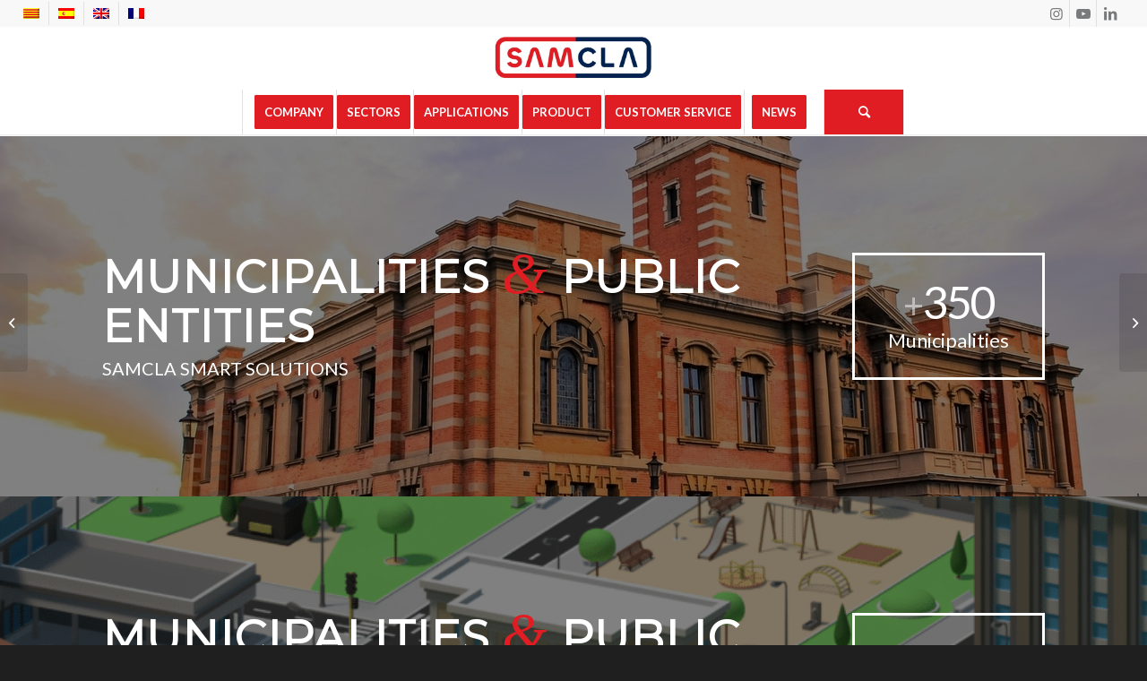

--- FILE ---
content_type: text/html; charset=UTF-8
request_url: https://samcla.com/smart-systems/public-entities/
body_size: 57822
content:
<!DOCTYPE html>
<html lang="en-US" class="html_stretched responsive av-preloader-disabled  html_header_top html_logo_center html_bottom_nav_header html_menu_right html_custom html_header_sticky html_header_shrinking_disabled html_header_topbar_active html_mobile_menu_tablet html_header_searchicon html_content_align_center html_header_unstick_top html_header_stretch html_minimal_header html_minimal_header_shadow html_elegant-blog html_modern-blog html_av-submenu-hidden html_av-submenu-display-click html_av-overlay-side html_av-overlay-side-minimal html_av-submenu-clone html_entry_id_17319 av-cookies-no-cookie-consent av-no-preview av-default-lightbox html_text_menu_active av-mobile-menu-switch-default">
<head>
<meta charset="UTF-8" />


<!-- mobile setting -->
<meta name="viewport" content="width=device-width, initial-scale=1">

<!-- Scripts/CSS and wp_head hook -->
<meta name='robots' content='index, follow, max-image-preview:large, max-snippet:-1, max-video-preview:-1' />

	<!-- This site is optimized with the Yoast SEO plugin v26.8 - https://yoast.com/product/yoast-seo-wordpress/ -->
	<title>PUBLIC ENTITIES &#8212; Samcla</title>
<link rel='preload' href='https://samcla.com/wp-content/uploads/2016/05/pexels-yasteel-dhoodnath-756270-3-1280x430.jpg' as='image' fetchpriority='high' />
<link rel='preload' href='https://samcla.com/wp-content/plugins/sitepress-multilingual-cms/res/flags/ca.png' as='image' imagesrcset='' imagesizes=''/>
<link rel='preload' href='https://samcla.com/wp-content/plugins/sitepress-multilingual-cms/res/flags/es.png' as='image' imagesrcset='' imagesizes=''/>
<link rel='preload' href='https://samcla.com/wp-content/plugins/sitepress-multilingual-cms/res/flags/en.png' as='image' imagesrcset='' imagesizes=''/>
<link rel='preload' href='https://samcla.com/wp-content/plugins/sitepress-multilingual-cms/res/flags/fr.png' as='image' imagesrcset='' imagesizes=''/>
<link rel='preload' href='https://samcla.com/wp-content/uploads/2026/01/SAMCLA-1500x430.jpg' as='image' imagesrcset='' imagesizes=''/>
<link rel='preload' href='https://samcla.com/wp-content/uploads/2021/07/city_ayuntament4-1500x630.png' as='image' imagesrcset='' imagesizes=''/>
<link rel='preload' href='https://samcla.com/wp-content/uploads/2021/05/pexels-jannis-knorr-2933243-80x80.jpg' as='image' imagesrcset='https://samcla.com/wp-content/uploads/2021/05/pexels-jannis-knorr-2933243-80x80.jpg 80w, https://samcla.com/wp-content/uploads/2021/05/pexels-jannis-knorr-2933243-36x36.jpg 36w, https://samcla.com/wp-content/uploads/2021/05/pexels-jannis-knorr-2933243-180x180.jpg 180w' imagesizes='(max-width: 80px) 100vw, 80px'/>
<link rel='preload' href='https://samcla.com/wp-content/themes/enfold/config-templatebuilder/avia-template-builder/assets/fonts/entypo-fontello.woff2' as='font' type='font/woff2' fetchpriority='high' crossorigin='anonymous'><link rel='preload' href='https://samcla.com/wp-content/themes/enfold/config-templatebuilder/avia-template-builder/assets/fonts/entypo-fontello.woff' as='font' type='font/woff' fetchpriority='high' crossorigin='anonymous'>
<style id="flying-press-css">html{min-width:910px}html.responsive{min-width:0}.container{clear:both;width:100%;margin:0 auto;padding:0 50px;position:relative}.inner-container{width:100%;height:100%;position:relative}.container_wrap{clear:both;border-top-style:solid;border-top-width:1px;position:relative}.unit,.units{float:left;z-index:1;min-height:1px;margin-left:50px;display:inline;position:relative}#wrap_all{z-index:2;width:100%;position:static;overflow:hidden}body .unit.alpha,body .units.alpha,body div .first{clear:left;margin-left:0}body .unit.alpha,body .units.alpha,.container .av-content-full.units{width:100%}.container{max-width:1010px}@media only screen and (width>=768px) and (width<=989px){.responsive #top{overflow-x:hidden}.responsive .container{max-width:782px}}@media only screen and (width<=989px){.responsive #top #wrap_all .av-flex-cells .no_margin{overflow:hidden;height:auto!important}}@media only screen and (width<=767px){.responsive #top{overflow-x:hidden}.responsive #top .flex_column_table_cell,.responsive #top .flex_column_table{display:block}.responsive #top #wrap_all .container{float:none;width:85%;max-width:85%;margin:0 auto;padding-left:0;padding-right:0}.responsive .units,.responsive .unit{margin:0}.responsive #top .container .av-content-small,.responsive #top #wrap_all .flex_column,.responsive #top #wrap_all .av-flex-cells .no_margin{width:100%;margin:0 0 20px}.responsive #top #wrap_all .av-flex-cells .no_margin{margin:0;display:block;overflow:hidden;height:auto!important;padding-left:8%!important;padding-right:8%!important}.responsive #top #wrap_all .av-flex-cells .no_margin .flex_cell_inner{width:100%;max-width:100%;margin:0 auto}.responsive #top #wrap_all .flex_column:empty{margin:0}.responsive #top #wrap_all .av-layout-grid-container .av_one_full{margin-bottom:0}}.container:after{content:" ";clear:both;visibility:hidden;height:0;display:block}.clearfix:before,.clearfix:after,.flex_column:before,.flex_column:after,.widget:before,.widget:after{content:" ";visibility:hidden;width:0;height:0;display:block;overflow:hidden}.flex_column:after,.clearfix:after{clear:both}.row,.clearfix{zoom:1}body div .first,body div .no_margin{margin-left:0}div .flex_column{z-index:1;float:left;width:100%;min-height:1px;position:relative}div .av_one_fifth{width:15.2%;margin-left:6%}div .av_one_fourth{width:20.5%;margin-left:6%}div .av_one_third{width:29.3333%;margin-left:6%}div .av_three_fourth{width:73.5%;margin-left:6%}#top div .no_margin{margin-top:0;margin-left:0}#top .no_margin.av_one_fifth{width:20%}#top .no_margin.av_one_fourth{width:25%}#top .no_margin.av_one_third{width:33.3%}#top .no_margin.av_three_fourth{width:75%}#top .flex_column_table{table-layout:fixed;float:left;width:100%;display:table}#top .flex_column_table.av-equal-height-column-flextable:not(:first-child){margin-top:50px}#top .flex_column_table_cell{float:none;display:table-cell}#top .av-flex-placeholder{width:6%;display:table-cell}.av-align-middle{vertical-align:middle}@media only screen and (width>=768px) and (width<=989px){.responsive .av_one_fourth.first.el_before_av_one_fourth.flex_column_div,.responsive .av_one_fourth.first+.av_one_fourth.flex_column_div,.responsive .av_one_fourth.first+.av_one_fourth+.av_one_fourth.flex_column_div,.responsive .av_one_fourth.first+.av_one_fourth+.av_one_fourth+.av_one_fourth.flex_column_div,.responsive .av_one_half.first+.av_one_fourth.el_before_av_one_fourth.flex_column_div,.responsive .av_one_half.first+.av_one_fourth.el_before_av_one_fourth+.av_one_fourth.flex_column_div,.responsive .avia-content-slider-inner .av_one_fourth.flex_column_div{width:48%;margin-left:4%}.responsive #top .no_margin.av_one_fourth{width:50%;margin-left:0}.responsive .av_one_fourth.first.el_before_av_one_fourth.flex_column_div,.responsive .av_one_fourth.first+.av_one_fourth+.av_one_fourth.flex_column_div,.responsive .av_one_half.first+.av_one_fourth.el_before_av_one_fourth.flex_column_div,.responsive .av_one_fourth.first+.av_one_fourth+.av_one_half.flex_column_div,.responsive .avia-content-slider-inner .av_one_fourth.first.flex_column_div{clear:both;margin-left:0%}.responsive .av_one_half.first+.av_one_fourth.flex_column_div,.responsive .av_one_half.first+.av_one_fourth+.av_one_fourth.flex_column_div,.responsive .av_one_fourth.first+.av_one_fourth+.av_one_fourth.flex_column_div,.responsive .av_one_fourth.first+.av_one_fourth+.av_one_fourth+.av_one_fourth.flex_column_div,.responsive .av_one_fourth.first+.av_one_fourth+.av_one_half.flex_column_div{margin-top:30px}}html,body,div,span,applet,object,iframe,h1,h2,h3,h4,h5,h6,p,blockquote,pre,a,abbr,acronym,address,big,cite,code,del,dfn,em,img,ins,kbd,q,s,samp,small,strike,strong,sub,sup,tt,var,b,u,i,center,dl,dt,dd,ol,ul,li,fieldset,form,label,legend,table,caption,tbody,tfoot,thead,tr,th,td,article,aside,canvas,details,embed,figure,figcaption,footer,header,hgroup,menu,nav,output,ruby,section,summary,time,mark,audio,video{font-size:100%;font:inherit;vertical-align:baseline;border:0;margin:0;padding:0}article,aside,details,figcaption,figure,footer,header,hgroup,menu,nav,section{display:block}body{line-height:1em}ol,ul{list-style:none}*{box-sizing:border-box}html.responsive,.responsive body{overflow-x:hidden}body{color:#444;-webkit-text-size-adjust:100%;text-size-adjust:100%;font:13px/1.65em HelveticaNeue,Helvetica Neue,Helvetica,Arial,sans-serif}h1,h2,h3,h4,h5,h6{font-weight:600}#top h1 a,#top h2 a,#top h3 a,#top h4 a,#top h5 a,#top h6 a{font-weight:inherit;color:inherit;text-decoration:none}#top h1 strong,#top h2 strong,#top h3 strong,#top h4 strong,#top h5 strong,#top h6 strong{color:inherit}h1{margin-bottom:14px;font-size:34px;line-height:1.1em}h2{margin-bottom:10px;font-size:28px;line-height:1.1em}h3{margin-bottom:8px;font-size:20px;line-height:1.1em}h4{margin-bottom:4px;font-size:18px;line-height:1.1em}.flex_column h1 a:hover,.flex_column h2 a:hover,.flex_column h3 a:hover,.flex_column h4 a:hover,.flex_column h5 a:hover,.flex_column h6 a:hover{text-decoration:underline}p+h1,p+h2,p+h3,p+h4,p+h5,p+h6{margin-top:1.5em}p{margin:.85em 0}p img{margin:0}strong,b{font-weight:700}a{max-width:100%;max-width:none\9 ;outline:0;text-decoration:none}#top a:where(:not(.wp-element-button)){text-decoration:none}a:hover,a:focus,a:visited{outline:0;text-decoration:underline}p a,p a:visited{line-height:inherit}#top .avia_hidden_link_text{display:none}ul,ol{margin-bottom:20px}ul{margin-left:7px;list-style:none}ul.disc,.entry-content-wrapper ul{list-style:outside}ul ul,ul ol,ol ol,ol ul{margin:4px 0 5px 30px}ul ul li,ul ol li,ol ol li,ol ul li{margin-bottom:6px}.entry-content-wrapper li{margin-left:1em;padding:3px 0}.entry-content-wrapper div li{text-indent:0}img,a img{border:none;max-width:100%;height:auto;margin:0;padding:0;display:inline-block}input[type=submit],#submit,.button{cursor:pointer;-webkit-appearance:none;border:none;border-radius:0;padding:9px 22px}[data-av_icon]:before{-webkit-font-smoothing:antialiased;-moz-osx-font-smoothing:grayscale;content:attr(data-av_icon);speak:never;font-weight:400}#top .input-text,#top input[type=text],#top input[type=input],#top input[type=password],#top input[type=email],#top input[type=number],#top input[type=url],#top input[type=tel],#top input[type=search],#top textarea,#top select{-webkit-appearance:none;color:#777;background:#fff;border:1px solid #e1e1e1;border-radius:0;outline:none;width:100%;margin:0 0 20px;padding:8px 6px;font:1em HelveticaNeue,Helvetica Neue,Helvetica,Arial,sans-serif;display:block}#top input[type=text]:focus,#top input[type=password]:focus,#top input[type=email]:focus,#top input[type=number]:focus,#top input[type=url]:focus,#top input[type=tel]:focus,#top input[type=search]:focus,#top textarea:focus{color:#555;box-shadow:0 0 2px #0003}#top input[type=checkbox]{display:inline}.special_amp{font-family:Baskerville,Palatino Linotype,Palatino,Times New Roman,serif;font-size:1.3em;font-style:italic;font-weight:400;line-height:.5em}.image-overlay{z-index:300;opacity:0;background:#fff;width:100%;height:100%;position:absolute}.avia_transform a .image-overlay{transition:opacity .4s ease-in-out}.avia_transform a:hover .image-overlay{opacity:.7!important}.image-overlay .image-overlay-inside{width:100%;height:100%;position:absolute;top:0;left:0}.image-overlay .image-overlay-inside:before{z-index:500;text-align:center;color:#fff;content:"";background:#000;border-radius:50px;width:80px;height:80px;margin:-40px 0 0 -40px;font-family:entypo-fontello;font-size:18px;font-weight:400;line-height:80px;position:absolute;top:50%;left:50%}.image-overlay.overlay-type-extern .image-overlay-inside:before{content:""}@media only screen and (width>=990px){.responsive.av-no-preview #top #wrap_all .av-desktop-hide,.responsive.av-no-preview #top #wrap_all .av-desktop-font-size-hidden,.responsive.av-no-preview #top #wrap_all .av-desktop-font-size-title-hidden{display:none}}@media only screen and (width>=768px) and (width<=989px){.responsive.av-no-preview #top #wrap_all .av-medium-hide,.responsive.av-no-preview #top #wrap_all .av-medium-font-size-hidden,.responsive.av-no-preview #top #wrap_all .av-medium-font-size-title-hidden{display:none}}@media only screen and (width>=480px) and (width<=767px){.responsive.av-no-preview #top #wrap_all .av-small-hide,.responsive.av-no-preview #top #wrap_all .av-small-font-size-hidden,.responsive.av-no-preview #top #wrap_all .av-small-font-size-title-hidden{display:none}}@media only screen and (width<=479px){.responsive.av-no-preview #top #wrap_all .av-mini-hide,.responsive.av-no-preview #top #wrap_all .av-mini-font-size-hidden,.responsive.av-no-preview #top #wrap_all .av-mini-font-size-title-hidden{display:none}}@media print{p,a,strong{color:#000!important}a{text-decoration:underline}.container{width:100%}#top{overflow-x:hidden}.container{width:100%;margin:0 auto}.units,.unit{margin:0}.container .one.unit,.container .one.units,.container .two.units,.container .three.units,.container .four.units,.container .five.units,.container .six.units,.container .seven.units,.container .eight.units,.container .nine.units,.container .ten.units,.container .eleven.units,.container .twelve.units,#top .flex_column{width:100%;margin:0 0 20px}.fixed_header #header,.html_header_top.html_header_sticky #header{position:relative;top:0}#header_main{border-bottom:0}nav,#footer,#scroll-top-link,#av-cookie-consent-badge,.image-overlay,#top #main .sidebar,#commentform,.comment_container .miniheading,.comment_container .minitext,#top .avia-post-nav{display:none}.content{border:0}.avia_transform .avia-icon-list .iconlist_icon{opacity:1;transform:scale(1)}}#header{z-index:501;background:#fff0;width:100%;position:relative}#header_main .container,.main_menu ul:first-child>li a{height:88px;line-height:88px}.html_header_top.html_header_sticky #main{padding-top:88px}.html_header_top.html_header_sticky #header{position:fixed}.html_header_top.html_header_sticky.html_bottom_nav_header #main{padding-top:140px}.html_header_top #top .av_header_stretch .container{width:96%;max-width:100%;padding:0}.html_header_top .av_bottom_nav_header #header_main_alternate .main_menu ul:first-child>li>a{height:50px;line-height:50px}.html_header_top .av_bottom_nav_header .av-logo-container .main_menu{display:none}.html_header_top.html_bottom_nav_header #header_main{z-index:3}.html_header_top.html_bottom_nav_header #header_main_alternate .main_menu{clear:both;float:left;width:100%;height:100%;line-height:40px;position:relative}.html_header_top.html_bottom_nav_header #header_main_alternate .main_menu>div,.html_header_top.html_bottom_nav_header #header_main_alternate .main_menu ul:first-child{width:100%;height:50px}.html_header_top.html_bottom_nav_header #header_main_alternate .main_menu ul:first-child>li:hover{z-index:1000;position:relative}.html_header_top.html_bottom_nav_header #header_main_alternate .main_menu .menu-item-search-dropdown{float:right}#header_main_alternate{z-index:2}#header #header_main_alternate .container{height:auto;max-height:none}#header_main_alternate .main_menu .menu li ul ul{left:207px}.html_header_top.html_logo_center .main_menu{text-align:center}.html_header_top.html_logo_center #header_main_alternate .main_menu ul:first-child{width:auto;display:inline-block;position:static}.html_header_top.html_logo_center .logo{left:50%;transform:translate(-50%)}.html_header_top.html_header_topbar_active.html_header_sticky #top #main{padding-top:119px}.html_header_top.html_header_topbar_active.html_header_sticky.html_bottom_nav_header #top #main{padding-top:170px}.av_icon_active_right .social_bookmarks{float:right}.av_secondary_left .sub_menu>ul>li:last-child,.av_secondary_left .sub_menu>div>ul>li:last-child{border:none;padding-right:0}.av_secondary_left .sub_menu>ul>li:first-child{padding-left:0}.av_icon_active_right .social_bookmarks{padding-left:20px}.av_secondary_left .sub_menu{padding-right:10px}#top nav .social_bookmarks{clear:none;float:left;margin-top:-16px;position:relative;top:50%;right:0;overflow:hidden}.avia-menu.av_menu_icon_beside{border-right-style:solid;border-right-width:1px;margin-right:25px;padding-right:25px;transition:border-color .2s ease-in-out}#header_meta{z-index:10;border-top:none;border-bottom-style:solid;border-bottom-width:1px;min-height:30px;margin-bottom:-1px}#header_meta .container{min-height:30px}#header_main{z-index:1;border-bottom-style:solid;border-bottom-width:1px}.header_bg{opacity:.95;z-index:0;-webkit-perspective:1000px;-webkit-backface-visibility:hidden;width:100%;height:100%;transition:all .4s ease-in-out;position:absolute;top:0;left:0}.av_minimal_header .header_bg{opacity:1}.av_minimal_header #header_main,.av_minimal_header #header_meta{border:none}.av_minimal_header .avia-menu-fx{display:none}#top #header.av_minimal_header .main_menu ul:first-child>li>ul,#top #header.av_minimal_header .main_menu .avia_mega_div>.sub-menu{border-top:none}.av_minimal_header #header_main .container,.av_minimal_header .main_menu ul:first-child>li a{height:90px;line-height:90px}.av_minimal_header_shadow{box-shadow:0 0 2px 1px #0000001a}.av_minimal_header #header_main_alternate{border:none}.av_seperator_big_border .av-main-nav>li>a{text-align:center;border-left-style:solid;border-left-width:1px;min-width:90px}#top .av_seperator_big_border .av-main-nav>li:last-child>a,#top .av_seperator_big_border .av-main-nav>#menu-item-search>a{border-right-style:solid;border-right-width:1px}#top .av_seperator_big_border .av-main-nav>#menu-item-search>a{border-left-style:solid;border-left-width:1px;border-color:inherit}#top .av_seperator_big_border #header .av-menu-button>a .avia-menu-text{border:none}.av_seperator_big_border .avia-menu.av_menu_icon_beside{padding-right:0}#top .av_seperator_big_border #header .av-main-nav>li>a{padding:0 13px}#top .av_seperator_big_border .avia-menu.av_menu_icon_beside{border-right-style:none;border-right-width:0}.html_bottom_nav_header #top .av_seperator_big_border .av-main-nav>#menu-item-search>a{border-left-style:solid;border-left-width:1px;border-color:inherit;margin-left:-1px}.av-hamburger{cursor:pointer;font:inherit;color:inherit;text-transform:none;background-color:#fff0;border:0;margin:0;padding:0;display:inline-block;overflow:visible}.av-hamburger-box{width:35px;height:24px;display:inline-block;position:relative}.av-hamburger-inner{margin-top:-2px;display:block;top:50%}.av-hamburger-inner,.av-hamburger-inner:before,.av-hamburger-inner:after{background-color:#000;border-radius:3px;width:40px;height:3px;transition:transform .15s;position:absolute}.av-hamburger-inner:before,.av-hamburger-inner:after{content:"";display:block}.av-hamburger-inner:before{top:-10px}.av-hamburger-inner:after{bottom:-10px}.av-hamburger--spin .av-hamburger-inner{transition-duration:.3s;transition-timing-function:cubic-bezier(.55,.055,.675,.19)}.av-hamburger--spin .av-hamburger-inner:before{transition:top .1s ease-in .34s,opacity .1s ease-in,background-color .15s}.av-hamburger--spin .av-hamburger-inner:after{transition:bottom .1s ease-in .34s,transform .3s cubic-bezier(.55,.055,.675,.19),background-color .15s}.av-burger-menu-main{cursor:pointer;transition:padding .3s ease-out;display:none}.av-burger-menu-main a{padding-left:10px}.av-hamburger strong{display:none}.av-hamburger-box{height:8px}.av-hamburger-inner,.av-hamburger-inner:before,.av-hamburger-inner:after{width:100%}div .logo{float:left;z-index:1;position:absolute;left:0}.logo,.logo a{height:100%;display:block;position:relative;overflow:hidden}.logo img,.logo svg{image-rendering:auto;z-index:2;width:auto;height:auto;max-height:100%;height:100%\9 ;height:auto\9 ;padding:0;transition:opacity .4s ease-in-out;display:block;position:relative}.main_menu{clear:none;z-index:100;height:100%;margin:0;line-height:30px;position:absolute;right:0}.av-main-nav-wrap{float:left;z-index:3;position:relative}.av-main-nav-wrap ul{margin:0;padding:0}.av-main-nav{z-index:110;position:relative}.av-main-nav ul{z-index:2;width:208px;margin-top:-1px;margin-left:0;padding:0;display:none;position:absolute;top:100%;left:0;box-shadow:0 8px 15px #0000001a}.av-main-nav ul li{width:100%;margin:0;padding:0}.av-main-nav ul li a{border-left-style:solid;border-left-width:1px;border-right-style:solid;border-right-width:1px}.av-main-nav ul li:last-child>a{border-bottom-style:solid;border-bottom-width:1px}.av-main-nav li{float:left;z-index:20;position:relative}.av-main-nav li:hover{z-index:100}.av-main-nav>li>ul{border-top-style:solid;border-top-width:2px}.av-main-nav>li{line-height:30px}.av-main-nav li a{max-width:none}.av-main-nav>li>a{padding:0 13px;font-size:13px;font-weight:600;text-decoration:none;transition:background-color .4s ease-in-out,color .4s ease-in-out,border-color .4s ease-in-out;display:block}.av-main-nav>li>a,div #menu-item-shop.cart_dropdown{transition:background-color .4s ease-in-out,color .4s ease-in-out,border-color .4s ease-in-out}#top .av-main-nav ul a{float:left;text-align:left;width:100%;max-width:none;height:auto;min-height:23px;padding:8px 15px;font-family:inherit;font-size:12px;line-height:23px;text-decoration:none}#top .av-main-nav ul ul{border-top-style:solid;border-top-width:1px;margin:0;padding-top:0;top:0;left:-207px}.av-main-nav li:hover ul ul{display:none}#top .av-main-nav li:hover>ul{display:block}.avia-menu-fx{z-index:10;opacity:0;visibility:hidden;width:100%;height:2px;position:absolute;bottom:-1px;left:0}.av-main-nav li:hover .avia-menu-fx,.current-menu-item>a>.avia-menu-fx,.av-main-nav li:hover .current_page_item>a>.avia-menu-fx{opacity:1;visibility:visible}.avia-menu-fx .avia-arrow-wrap{visibility:hidden;width:10px;height:10px;margin-left:-5px;display:none;position:absolute;top:-10px;left:50%;overflow:hidden}.current-menu-item>a>.avia-menu-fx>.avia-arrow-wrap,.current_page_item>a>.avia-menu-fx>.avia-arrow-wrap{display:block}.avia-menu-fx .avia-arrow-wrap .avia-arrow{top:10px}.html_main_nav_header.html_logo_left #top .main_menu .menu>li:last-child>a,.html_bottom_nav_header #top #menu-item-search>a{padding-right:0}.html_bottom_nav_header.html_logo_center #top .av_seperator_big_border #menu-item-search>a{border-right-style:solid;border-right-width:1px;padding-right:13px}.html_bottom_nav_header .av-logo-container .main_menu,.main_menu .avia-bullet{display:none}.avia-bullet{border-left:3px solid green;width:0;height:0;margin-top:-3px;display:block;position:absolute;top:51%;left:-3px;border-top:3px solid #0000!important;border-bottom:3px solid #0000!important}#top #wrap_all #header .av-menu-button>a{background:#fff0}.av-menu-button+.av-menu-button{margin-left:-10px}.av-menu-button+.av-menu-button>a{padding-left:0}#top .av-menu-button>a .avia-menu-text{border:2px solid;border-radius:2px;padding:9px}.av-menu-button>a .avia-menu-fx{display:none}.av-menu-button-colored>a .avia-menu-text{padding:11px 10px 10px}.av-menu-button-colored>a:hover .avia-menu-text{opacity:.9}#top #header .av-menu-button>a .avia-menu-text{text-align:center;white-space:nowrap}#top #menu-item-search{z-index:100}#top .menu-item-search-dropdown>a,#searchform #searchsubmit,.av_ajax_search_image,.iconfont{font-size:17px}#top #menu-item-search.menu-item-search-dropdown>a{border-left:none}#top #menu-item-search:hover>a{color:inherit;background:#fff0}.avia-arrow{width:10px;height:10px;visibility:hidden\9 ;border-style:solid;border-width:1px;margin-left:-5px;position:absolute;top:-6px;left:50%;transform:rotate(45deg)}#top .social_bookmarks{z-index:150;-webkit-backface-visibility:hidden;height:30px;margin:0 0 0 -9px}#top .social_bookmarks li{float:left;border-right-style:solid;border-right-width:1px;width:30px;height:100%;padding:0;transition:all .2s ease-in-out;display:block}#top #header .social_bookmarks li:last-child{border-right-style:none;border-right-width:0}#top .social_bookmarks li a{float:left;z-index:2;text-align:center;outline:none;width:30px;height:100%;min-height:30px;margin:0;padding:0;line-height:30px;display:block;position:relative;overflow:visible}#top #wrap_all .social_bookmarks,#top #wrap_all .social_bookmarks a,#top #wrap_all .social_bookmarks li{background:#fff0}#top #wrap_all .social_bookmarks li a:hover{text-decoration:none}#top #wrap_all .av-social-link-linkedin:hover a,#top #wrap_all .av-social-link-linkedin a:focus{color:#fff;background-color:#419cca}#top #wrap_all .av-social-link-youtube:hover a,#top #wrap_all .av-social-link-youtube a:focus{color:#fff;background-color:#a72b1d}#top #wrap_all .av-social-link-instagram:hover a,#top #wrap_all .av-social-link-instagram a:focus{color:#fff;background-color:#a67658}#top .av-section-bottom-logo .social_bookmarks,.html_bottom_nav_header #top .av-logo-container .social_bookmarks{margin-top:-15px;position:absolute;top:50%;right:0}.html_bottom_nav_header .main_menu .social_bookmarks{display:none}#top .av-logo-container .social_bookmarks li{border:none}#top .av-logo-container .social_bookmarks li a{border-radius:100px}.sub_menu{float:left;z-index:2;font-size:11px;line-height:30px;position:relative;top:10px}#top .sub_menu>ul{float:left;margin:0}#top .sub_menu>ul,#top .sub_menu>ul>li{background:#fff0}.sub_menu li{float:left;border-right-style:solid;border-right-width:1px;padding:0 10px;line-height:10px;position:relative}.sub_menu>ul>li>a,.sub_menu>div>ul>li>a{padding:7px 0;font-weight:700;text-decoration:none}#top .sub_menu li ul{z-index:101;border-style:solid;border-width:1px;width:170px;margin:0;padding:4px 0;display:none;position:absolute;top:19px;left:-50%;box-shadow:0 8px 15px #0000001a}#top .sub_menu li:hover>ul{display:block}.sub_menu>ul>li:hover>a{text-decoration:underline}.sub_menu li li{float:none;border:none;margin:0;padding:0;line-height:20px}#top .sub_menu li li a{text-align:left;border-top-style:dashed;border-top-width:1px;width:100%;max-width:none;height:auto;min-height:23px;padding:6px 18px;font-size:12px;line-height:23px;text-decoration:none;display:block}#top .sub_menu li li:first-child>a{border:none}#top .sub_menu li li a:hover{background:#f8f8f8;text-decoration:none}#top .sub_menu li li ul{background:0 0;padding:0;top:-1px;left:-169px}.content,.sidebar{box-sizing:content-box;z-index:1;min-height:1px;padding-top:50px;padding-bottom:50px}.content:hover,.sidebar:hover{z-index:1}.content{border-right-style:solid;border-right-width:1px;margin-right:-1px}.content .entry-content-wrapper{padding-right:50px}.fullsize .content{border:none;margin:0}.fullsize .content .entry-content-wrapper{padding-right:0}#top .avia-post-nav{color:#fff;z-index:501;background:#0000001a;height:110px;margin-top:-55px;padding:15px;text-decoration:none;position:fixed;top:50%;transform:translate(0,0)}#top .avia-post-nav:hover{background:#000c}.avia-post-nav .label{height:22px;margin-top:-11px;font-size:24px;line-height:22px;position:absolute;top:50%}.avia-post-nav .entry-image{width:80px;height:80px;display:block}.avia-post-nav .entry-image img{border-radius:100px;display:block}.avia-post-prev{border-top-right-radius:4px;border-bottom-right-radius:4px;left:0}.avia-post-prev .label{left:10px}.avia-post-next{border-top-left-radius:4px;border-bottom-left-radius:4px;right:0}.avia-post-next .label{right:10px}.avia-post-next.with-image{text-align:right}.avia-post-nav .entry-info{width:220px;height:80px;display:table}.avia-post-next .entry-info{margin:0 20px 0 1px}.avia-post-prev .entry-info{margin:0 1px 0 20px}.avia-post-nav .entry-info span{vertical-align:middle;font-size:13px;line-height:1.65em;display:table-cell}.avia-post-nav .entry-info-wrap{width:1px;display:block;overflow:hidden}.avia-post-nav:hover .entry-info-wrap{width:240px}.template-page .entry-content-wrapper h1,.template-page .entry-content-wrapper h2{text-transform:uppercase;letter-spacing:1px}.content .entry-content-wrapper .entry-content-wrapper{padding-left:0;padding-right:0}#scroll-top-link{text-align:center;opacity:0;z-index:1030;visibility:hidden;border-radius:2px;width:50px;height:50px;line-height:50px;text-decoration:none;position:fixed;bottom:50px;right:50px}.small-preview,.avia-post-nav .entry-info-wrap,.avia-post-nav,.avia-menu-fx,.team-social,.button,.related-format-icon,.avia-slideshow-controls a,#top .social_bookmarks li a,.fallback-post-type-icon,#scroll-top-link,#av-cookie-consent-badge,.avia-slideshow-button{transition:all .3s ease-out}.main_menu a,.pagination a{transition:background .15s ease-out}a:hover .image-overlay .image-overlay-inside{animation:.5s cubic-bezier(.175,.885,.32,1.275) avia_pop_small}@keyframes avia_swipe_ltr{0%{width:100%;left:0}to{width:100%;left:100%}}@keyframes avia_swipe_rtl{0%{width:100%;left:0}to{width:100%;left:-100%}}@keyframes avia_pop{0%{transform:scale(.8)}to{transform:scale(1)}}@keyframes avia_pop_small{0%{transform:rotate(-175deg)scale(.2)}to{transform:rotate(0)scale(1)}}@keyframes avia_pop_loader{0%{transform:rotate(0)scale(.2)}to{transform:rotate(720deg)scale(1)}}@keyframes avia_shrink{0%{opacity:0;transform:scale(1)}75%{opacity:.7}to{opacity:0;transform:scale(0)}}@keyframes av-load8{0%{transform:rotate(0)}to{transform:rotate(360deg)}}@media only screen and (width<=1024px){#top .socket_color,#top .footer_color,#top .header_color .header_bg,#top .main_color,#top .alternate_color{background-attachment:scroll}}@media only screen and (width<=989px){.responsive #top .avia-post-prev{left:0}.responsive #top .avia-post-next{right:0}}@media only screen and (width>=768px) and (width<=989px){.responsive .main_menu ul:first-child>li>a{padding:0 10px}.responsive #top .header_bg{opacity:1}.responsive #main .container_wrap:first-child{border-top:none}.responsive .logo{float:left}.responsive .logo img{margin:0}.responsive.html_header_top.html_header_sticky.html_bottom_nav_header.html_mobile_menu_tablet #main{padding-top:88px}.responsive.html_mobile_menu_tablet .av-burger-menu-main{display:block}.responsive #top #wrap_all .av_mobile_menu_tablet .main_menu{display:block;top:0;left:auto;right:0}.responsive #top .av_mobile_menu_tablet .av-main-nav .menu-item{display:none}.responsive #top .av_mobile_menu_tablet .av-main-nav .menu-item-avia-special{display:block}.responsive #top #wrap_all .av_mobile_menu_tablet .menu-item-search-dropdown>a{font-size:24px}.responsive #top .av_mobile_menu_tablet #header_main_alternate{display:none}.responsive.html_mobile_menu_tablet #top #wrap_all #header{float:none;opacity:1;width:100%;height:auto;min-height:0;position:relative;margin:0!important}.responsive.html_mobile_menu_tablet #top #header #header_meta .social_bookmarks,.responsive.html_mobile_menu_tablet #top .av-logo-container .social_bookmarks{display:none}.responsive.html_mobile_menu_tablet #top .av-logo-container .main_menu .social_bookmarks{margin-top:-15px;display:block;position:relative;right:0}.responsive.html_logo_center.html_bottom_nav_header .av_mobile_menu_tablet .avia-menu.av_menu_icon_beside{height:100%}.responsive.html_mobile_menu_tablet #top #wrap_all .menu-item-search-dropdown>a{font-size:24px}.responsive.html_mobile_menu_tablet #top #main .av-logo-container .main_menu{display:block}.responsive.html_mobile_menu_tablet.html_header_top.html_header_sticky #top #wrap_all #main{padding-top:88px}.responsive.html_mobile_menu_tablet.html_header_top #top #main{margin:0;padding-top:0!important}.responsive.html_mobile_menu_tablet #top #header_main>.container .main_menu .av-main-nav>li>a,.responsive.html_mobile_menu_tablet #top #wrap_all .av-logo-container{height:90px;line-height:90px}.responsive.html_mobile_menu_tablet #top #header_main>.container .main_menu .av-main-nav>li>a{border-style:none;border-width:0;min-width:0;margin:0;padding:0 0 0 20px}.responsive.html_mobile_menu_tablet #top .av_seperator_big_border .avia-menu.av_menu_icon_beside{border-right-style:solid;border-right-width:1px;padding-right:25px}.responsive.html_mobile_menu_tablet #top #header .av-main-nav>li>a,.responsive #top #header .av-main-nav>li>a:hover{color:inherit;background:#fff0}}@media only screen and (width<=767px){.responsive .content .entry-content-wrapper{padding:0}.responsive .content{border:none}.responsive #top .avia-post-nav{display:none}.responsive #top .av-hide-on-mobile,.responsive #top .av-hide-on-tablet{display:none!important}.responsive #top #wrap_all #header{float:none;opacity:1;width:100%;height:auto;min-height:0;position:relative;margin:0!important}.responsive #top #main{margin:0;padding-top:0!important}.responsive #top #main .container_wrap:first-child{border-top:none}.responsive.html_header_top.html_logo_center .logo{margin:0;left:0%;transform:translate(0%)}.responsive.html_header_top #header_main .social_bookmarks,.responsive.html_top_nav_header #top .social_bookmarks{width:auto;margin-top:-16px}.responsive #top .logo{float:none;border:none;width:80%;padding:0;display:table;position:static;height:80px!important}.responsive .logo a{vertical-align:middle;display:table-cell}.responsive .logo img,.responsive .logo svg{width:auto;max-width:100%;max-height:80px;display:block;height:auto!important}.responsive #header_main .container{height:auto!important}.responsive #top .header_bg{opacity:1}.responsive #header_meta .social_bookmarks li{border-style:solid;border-width:1px;margin-bottom:-1px;margin-left:-1px}.responsive #top #header_meta .social_bookmarks li:last-child{border-right-style:solid;border-right-width:1px}.responsive #header .sub_menu,.responsive #header_meta .sub_menu>ul{float:none;text-align:center;width:100%;margin:0 auto;position:static}.responsive #header .social_bookmarks{text-align:center;width:100%;height:auto;margin:0;padding-bottom:2px;line-height:.8em}.responsive #header_meta .sub_menu>ul>li{float:none;padding:0 10px;display:inline-block}.responsive #header .social_bookmarks li{float:none;display:inline-block}.responsive .logo img,.responsive .logo svg{margin:0}.responsive #top #wrap_all .av_header_transparency .main_menu ul:first-child>li>a,.responsive #top #wrap_all .av_header_transparency .sub_menu>ul>li>a,.responsive #top .av_header_transparency #header_main_alternate,.responsive .av_header_transparency #header_main .social_bookmarks li a,.responsive #top #wrap_all .av_header_transparency .phone-info.with_nav span,.responsive #top .av_header_transparency #header_meta,.responsive #top .av_header_transparency #header_meta li,.responsive #top #header_meta .social_bookmarks li a{color:inherit;border-color:inherit;background:inherit}.responsive .av-burger-menu-main{display:block}.responsive #top #wrap_all .main_menu{height:80px;display:block;position:absolute;top:0;left:auto;right:0}.responsive .main_menu ul:first-child>li a{height:80px;line-height:80px}.responsive #top .av-main-nav .menu-item{display:none}.responsive #top .av-main-nav .menu-item-avia-special{display:block}.responsive #top #wrap_all .menu-item-search-dropdown>a{font-size:24px}.responsive #header_main_alternate,.responsive #top #header .social_bookmarks{display:none}.responsive #top #header .main_menu .social_bookmarks{margin-top:-15px;display:block;position:relative}.responsive #top .av-logo-container .avia-menu{height:100%}.responsive #top .av-logo-container .avia-menu>li>a{line-height:80px}.responsive #top #main .av-logo-container .social_bookmarks{display:none}.responsive #top #main .av-logo-container .main_menu .social_bookmarks{display:block;position:relative}.responsive #top #main .av-logo-container .main_menu{display:block}.responsive #top #header_main>.container .main_menu .av-main-nav>li>a,.responsive #top #wrap_all .av-logo-container{height:80px;line-height:80px}.responsive #top #wrap_all .av-logo-container{padding:0}.responsive #top #header_main>.container .main_menu .av-main-nav>li>a{border-style:none;border-width:0;min-width:0;margin:0;padding:0 0 0 20px}.responsive #top .av_seperator_big_border .avia-menu.av_menu_icon_beside{border-right-style:solid;border-right-width:1px;padding-right:25px}.responsive #top #header .av-main-nav>li>a,.responsive #top #header .av-main-nav>li>a:hover{color:inherit;background:#fff0}.responsive #scroll-top-link{display:none}}@media only screen and (width<=479px){.responsive.html_header_top #header_main .social_bookmarks,.responsive.html_top_nav_header .social_bookmarks{display:none}.responsive .avia-menu.av_menu_icon_beside{border:none;margin:0;padding:0}.responsive #top #wrap_all #header .social_bookmarks,.responsive #top #wrap_all #main .av-logo-container .social_bookmarks{display:none}.responsive #top .av_seperator_big_border .avia-menu.av_menu_icon_beside{border:none;margin-right:0;padding-right:0}}.avia-slideshow{clear:both;width:100%;margin:50px 0;position:relative;overflow:hidden}.flex_column .avia-slideshow{margin:20px 0}.flex_column .avia-slideshow.avia-builder-el-no-sibling{margin-top:0}.avia-slideshow-inner{width:100%;margin:0;padding:0;position:relative;overflow:hidden}.avia-slideshow li{visibility:hidden;z-index:1;clear:both;opacity:0;width:100%;margin:0;padding:0;list-style-type:none;list-style-position:outside;position:absolute;top:0;left:0;overflow:hidden}.avia-slideshow li:first-child{visibility:visible;z-index:3;position:relative}.avia-slideshow li img{border-radius:3px;width:100%;margin:0 auto;display:block;position:relative}.flex_cell_inner .avia-slideshow li img{border-radius:0}.avia-slideshow li>p{margin:0}#top .avia-slideshow-arrows a{color:#fff;visibility:visible;text-align:center;z-index:99;text-indent:-600%;width:60px;height:60px;margin:-30px 15px 0;font-size:25px;line-height:62px;text-decoration:none;display:block;position:absolute;top:50%;overflow:hidden}#top .avia-slideshow-arrows a.next-slide{right:0}.avia-slideshow-arrows a:before{visibility:visible;z-index:100;text-align:center;color:inherit;background:#0000004d;border-radius:3px;line-height:62px;display:block;position:absolute;inset:0}.prev-slide:before{text-indent:-2px;border-top-right-radius:3px;border-bottom-right-radius:3px}.next-slide:before{text-indent:0;border-top-left-radius:3px;border-bottom-left-radius:3px}#top .av-slideshow-ui .avia-slideshow-arrows a{width:0}#av-admin-preview .av-slideshow-ui .avia-slideshow-arrows a,#top .av-slideshow-ui.av-loop-endless .avia-slideshow-arrows>a,#top .av-slideshow-ui.av-loop-manual-endless .avia-slideshow-arrows>a,#top .av-slideshow-ui .avia-slideshow-arrows.av-visible-prev>a.prev-slide,#top .av-slideshow-ui .avia-slideshow-arrows.av-visible-next>a.next-slide{width:60px;transition:all .8s ease-in-out}.avia-slideshow-dots{z-index:200;text-align:center;width:100%;height:0;position:absolute;bottom:0;left:0}.avia-slideshow-dots a{opacity:.6;text-indent:100px;-webkit-backface-visibility:hidden;background:#000;border-radius:14px;width:13.5px;height:13.5px;margin:0 1px;padding:7px;display:inline-block;position:relative;bottom:33px;overflow:hidden}.avia-slideshow-dots a.active,.avia-slideshow-dots a:hover{opacity:.8;background:#fff}.avia-caption{z-index:10;color:#fff;border-radius:3px;padding:10px 20px;position:absolute;bottom:17px;left:17px}.js_active .avia-slideshow li:first-child{visibility:hidden}.avia_desktop .av_slideshow.avia-slideshow .avia-slideshow-controls a,.avia_desktop .av-slideshow-ui .avia-slideshow-controls a{opacity:0}.avia_desktop .av_slideshow.avia-slideshow:hover .avia-slideshow-controls a,.avia_desktop .av-slideshow-ui:hover .avia-slideshow-controls a{opacity:.6}.avia_desktop .av_slideshow.avia-slideshow:hover .avia-slideshow-controls a:hover,.avia_desktop .av-slideshow-ui:hover .avia-slideshow-controls a:hover{opacity:.8}#top .scroll-down-link.av-custom-scroll-down-color{text-shadow:none}.avia-caption-content{line-height:1.3em}.avia-caption-content p{margin:15px 0}.caption_framed .slideshow_caption .avia-caption-content p,.caption_framed .slideshow_caption .avia-caption-title,.avia-caption .avia-caption-content p,.avia-caption .avia-caption-title{background:#00000080;margin:0 0 1px;padding:10px 15px;display:inline-block}#top .avia-caption-content a{text-decoration:underline}#top .avia-caption-content a:hover{text-decoration:none}.av-layout-grid-container{table-layout:fixed;border-top-style:none;border-top-width:0;width:100%;display:table}.flex_cell{vertical-align:top;padding:30px;display:table-cell}.flex_cell_inner{display:block;position:relative}.av-border-top-bottom{border-top-style:solid;border-top-width:1px;border-bottom-style:solid;border-bottom-width:1px}.av-layout-grid-container+.av-layout-grid-container{border-top:none}body .flex_cell.avia-link-column{cursor:pointer}@media only screen and (width>=990px){.responsive #top #wrap_all .av-layout-grid-container.av-desktop-hide{display:none!important}}@media only screen and (width>=768px) and (width<=989px){.responsive #top #wrap_all .av-layout-grid-container.av-medium-hide{display:none!important}}@media only screen and (width>=480px) and (width<=767px){.responsive #top #wrap_all .av-layout-grid-container.av-small-hide{display:none!important}}@media only screen and (width<=479px){.responsive #top #wrap_all .av-layout-grid-container.av-mini-hide{display:none!important}}.av-special-heading{clear:both;width:100%;margin-top:50px;display:block;position:relative}.av-special-heading.avia-builder-el-no-sibling{margin-top:0;margin-bottom:0}.flex_column+.av-special-heading{float:left}body .av-special-heading .av-special-heading-tag{float:left;margin:0;padding:0}.custom-color-heading .av-special-heading-tag{color:inherit}.special-heading-border{position:relative;overflow:hidden}.av-special-heading-h1 .special-heading-border{height:3.4em}.av-special-heading-h2 .special-heading-border{height:2.6em}.av-special-heading-h3 .special-heading-border{height:1.9em}.av-special-heading-h4 .special-heading-border{height:1.6em}.special-heading-inner-border{opacity:.15;border-top-style:solid;border-top-width:1px;width:100%;margin-left:15px;display:block;position:relative;top:50%}.custom-color-heading .special-heading-inner-border{opacity:.4}#top #wrap_all .custom-color-heading .av-special-heading-tag,#top .custom-color-heading a,#top .custom-color-heading strong,#top .custom-color-heading .special_amp{color:inherit}#top .custom-color-heading a{text-decoration:underline}#top .custom-color-heading a:hover{opacity:.8;text-decoration:none}#top #wrap_all .av-inherit-size .av-special-heading-tag{font-size:1em}.av-thin-font .av-special-heading-tag,.modern-quote .av-special-heading-tag{font-weight:300}.av-thin-font strong,.modern-quote strong{font-weight:600}body .av-special-heading.modern-centered{text-align:center}body .av-special-heading.blockquote>*{white-space:normal;float:none}body .av-special-heading.blockquote .special-heading-border{display:none}#top .av-special-heading.av-linked-heading a:hover{opacity:.5}.av-subheading{font-size:15px;line-height:1.3em}.av-subheading p:first-child{margin-top:0}.av-subheading p:last-child{margin-bottom:0}.av-subheading_below{margin-top:.3em}.av-subheading_above{margin-bottom:.3em}.hr{clear:both;float:left;width:100%;height:25px;margin:30px 0;line-height:25px;display:block;position:relative}.hr-inner{border-top-style:solid;border-top-width:1px;width:100%;height:1px;margin-top:-1px;position:absolute;top:50%;left:0}#top .hr-invisible,.hr-invisible .hr-inner{border:none;margin:0}.hr-invisible{float:none}body .container_wrap .hr.avia-builder-el-last,body .container_wrap .hr.avia-builder-el-first{margin:30px 0}#top .av_font_icon a{color:inherit;display:block}.av_font_icon a:hover,.av_font_icon a:focus{text-decoration:none}.av_font_icon{text-align:center;display:block}.avia-icon-pos-left{float:left;margin-right:.5em}.avia_transform .av_font_icon.avia-icon-animate{opacity:.1;transform:scale(.5)}#top .iconbox{background:#fff0}.iconbox{clear:both;margin-bottom:30px;position:relative}.iconbox_icon{float:left;width:23px;height:23px;margin:2px 10px 0 0;font-size:23px;line-height:18px;transition:all .3s ease-in-out}a.iconbox_icon:hover{text-decoration:none}.iconbox .iconbox_content .iconbox_content_title{clear:none;letter-spacing:1px;text-transform:uppercase;border:none;margin:0 0 16px;padding:2px 0 0;font-size:1.25em;position:relative}#top .iconbox_top{text-align:center;margin-top:20px}.iconbox_top .iconbox_content{border-radius:3px;padding:45px 20px 20px;box-shadow:0 0 1px #0000004d}.iconbox_top .iconbox_icon{float:none;box-sizing:content-box;border-radius:100px;margin:0 0 0 -26px;padding:15px;font-size:20px;line-height:24px;position:absolute;top:-26px;left:50%}.iconbox .iconbox_content p:last-child{margin-bottom:0}#top .iconbox.av-no-box .iconbox_content{box-shadow:none;background:#fff0;border:none;padding:0}#top .iconbox.av-no-box .iconbox_icon{border-style:solid;border-width:1px;width:90px;height:90px;margin:0 auto 20px;padding:0;font-size:30px;line-height:90px;display:block;position:relative;top:0;left:0}#top .iconbox_content_container{min-height:5px;line-height:1.65em}.avia-icon-list-container{clear:both;margin:30px 0}.avia-icon-list{margin:0;padding:0}.avia-icon-list li{clear:both;min-height:60px;margin:0;padding:0 0 30px;list-style-type:none;list-style-position:outside;position:relative}.avia-icon-list .iconlist_icon{text-align:center;float:left;z-index:5;color:#fff;border-radius:500px;width:64px;height:64px;margin-left:2px;margin-right:30px;font-size:30px;line-height:64px;position:relative}.avia-icon-list a.iconlist_icon:hover{color:#fff;text-decoration:none}.avia-icon-list .iconlist_content_wrap{min-height:1.5em;padding-bottom:4px;overflow:hidden}.avia-icon-list article.article-icon-entry{min-height:45px}.avia-icon-list .iconlist-timeline{border-right-style:dashed;border-right-width:1px;width:1px;height:99%;position:absolute;top:1%;left:32px}.avia-icon-list .iconlist_content{line-height:1.65em}.avia-icon-list .iconlist_content li{min-height:0;padding:0;list-style:outside}.avia-icon-list li:last-child .iconlist-timeline{display:none}#top .av_iconlist_title a{text-decoration:none}#top .av_iconlist_title a:hover{text-decoration:underline}#top .av-iconlist-small li{min-height:0;padding:0}#top .av-iconlist-small article.article-icon-entry{min-height:0}#top .av-iconlist-small .iconlist-timeline{display:none}#top .av-iconlist-small .iconlist_icon{color:inherit;width:1.45em;height:1.45em;line-height:1.45em;font-size:inherit;background:#fff0;margin-right:.25em}#top .av-iconlist-small .iconlist_content_wrap{min-height:0;padding:0}.av-iconlist-small .iconlist_title_small{line-height:1.45em}.av-iconlist-small .iconlist_content p:first-child{margin-top:2px}.avia_transform .avia-iconlist-animate .iconlist-timeline{height:0%}.avia-image-container{max-width:100%;display:block;position:relative}.avia-image-container-inner,.avia_image,.av-image-caption-overlay{border-radius:3px;max-width:100%;display:block;position:relative}.avia-image-container.avia-align-center{text-align:center;clear:both;margin:0 auto 10px;display:block}.avia-image-container.avia-align-center .avia-image-container-inner{vertical-align:bottom;margin:0 auto;display:inline-block}.avia-image-container.avia-align-center.avia-builder-el-no-sibling{margin-top:0;margin-bottom:0}.avia_image+br{display:none}.avia-image-overlay-wrap a.avia_image{overflow:hidden}.avia-image-container .avia_image,.avia-image-container .avia-image-overlay-wrap{transition:all .7s}.avia_transform .avia_animated_image{opacity:0}.av-hotspot-container{clear:both;table-layout:fixed;margin:0 auto;display:table;position:relative}.av-hotspot-container-inner-cell{display:table-cell}.av-fullwidth-hotspots .av-hotspot-container-inner-cell,.av-hotspot-container-inner-wrap img{width:100%;display:block}.av-hotspot-container .av-image-hotspot{text-align:center;z-index:1;width:18px;height:18px;margin:-9px 0 0 -9px;font-size:10px;line-height:18px;position:absolute}.av-hotspot-container .av-image-hotspot_inner{color:#888;z-index:2;cursor:pointer;background:#fff;border-radius:100px;width:100%;height:100%;text-decoration:none;display:block;position:absolute}.av-hotspot-container .av-image-hotspot_inner:hover{color:#888;background:#fff}.av-hotspot-blank .av-hotspot-container .av-image-hotspot_inner{text-indent:-200%;overflow:hidden}.av-hotspot-container .av-image-hotspot-pulse{opacity:0;z-index:1;background:#fff;border-radius:100px;width:40px;height:40px;animation:2s linear infinite av_pulsate;display:block;position:absolute;top:-11px;left:-11px}.av-fullwidth-hotspots{border-top:none}.av-fullwidth-hotspots img{border-radius:0;width:100%}.av-fullwidth-hotspots .av-hotspot-container{display:block}.avia_transform.js_active .avia_animated_image .av-image-hotspot{opacity:0;visibility:hidden}@media only screen and (width>=990px){.responsive .av-image-hotspot{width:24px;height:24px;font-size:11px;line-height:24px}.responsive .av-image-hotspot-pulse{width:54px;height:54px;top:-15px;left:-15px}}.avia-animated-number{clear:both;text-align:center;display:block;position:relative}.avia-animated-number:hover{text-decoration:none}.avia-animated-number-content{line-height:1.3em}#top .avia-color-font-custom .heading{color:inherit}.avia-animated-number-title{white-space:nowrap;letter-spacing:-2px;margin-bottom:4px;font-size:40px;font-weight:400;line-height:1em;position:relative}.avia-no-number{opacity:.5;font-size:.8em;font-weight:400}.avia-animated-number-content{clear:none;padding:0;font-size:15px;position:relative;overflow:hidden}.avia-animated-number-content p{margin:0}.js_active .avia-animated-number-title{visibility:hidden}.number_prepared .avia-animated-number-title{visibility:visible}.avia-slideshow-inner li{transform-style:preserve-3d}.avia-slide-wrap{display:block;position:relative}.avia-slide-wrap>p{margin:0;padding:0}:where(.wp-block-button__link){box-shadow:none;border-radius:9999px;padding:calc(.667em + 2px) calc(1.333em + 2px);text-decoration:none}:root :where(.wp-block-button .wp-block-button__link.is-style-outline),:root :where(.wp-block-button.is-style-outline>.wp-block-button__link){border:2px solid;padding:.667em 1.333em}:root :where(.wp-block-button .wp-block-button__link.is-style-outline:not(.has-text-color)),:root :where(.wp-block-button.is-style-outline>.wp-block-button__link:not(.has-text-color)){color:currentColor}:root :where(.wp-block-button .wp-block-button__link.is-style-outline:not(.has-background)),:root :where(.wp-block-button.is-style-outline>.wp-block-button__link:not(.has-background)){background-color:initial;background-image:none}:where(.wp-block-calendar table:not(.has-background) th){background:#ddd}:where(.wp-block-columns){margin-bottom:1.75em}:where(.wp-block-columns.has-background){padding:1.25em 2.375em}:where(.wp-block-post-comments input[type=submit]){border:none}:where(.wp-block-cover-image:not(.has-text-color)),:where(.wp-block-cover:not(.has-text-color)){color:#fff}:where(.wp-block-cover-image.is-light:not(.has-text-color)),:where(.wp-block-cover.is-light:not(.has-text-color)){color:#000}:root :where(.wp-block-cover h1:not(.has-text-color)),:root :where(.wp-block-cover h2:not(.has-text-color)),:root :where(.wp-block-cover h3:not(.has-text-color)),:root :where(.wp-block-cover h4:not(.has-text-color)),:root :where(.wp-block-cover h5:not(.has-text-color)),:root :where(.wp-block-cover h6:not(.has-text-color)),:root :where(.wp-block-cover p:not(.has-text-color)){color:inherit}:where(.wp-block-file){margin-bottom:1.5em}:where(.wp-block-file__button){border-radius:2em;padding:.5em 1em;display:inline-block}:where(.wp-block-file__button):where(a):active,:where(.wp-block-file__button):where(a):focus,:where(.wp-block-file__button):where(a):hover,:where(.wp-block-file__button):where(a):visited{box-shadow:none;color:#fff;opacity:.85;text-decoration:none}:where(.wp-block-form-input__input){margin-bottom:.5em;padding:0 .5em;font-size:1em}:where(.wp-block-form-input__input)[type=date],:where(.wp-block-form-input__input)[type=datetime-local],:where(.wp-block-form-input__input)[type=datetime],:where(.wp-block-form-input__input)[type=email],:where(.wp-block-form-input__input)[type=month],:where(.wp-block-form-input__input)[type=number],:where(.wp-block-form-input__input)[type=password],:where(.wp-block-form-input__input)[type=search],:where(.wp-block-form-input__input)[type=tel],:where(.wp-block-form-input__input)[type=text],:where(.wp-block-form-input__input)[type=time],:where(.wp-block-form-input__input)[type=url],:where(.wp-block-form-input__input)[type=week]{border-style:solid;border-width:1px;min-height:2em;line-height:2}:where(.wp-block-group.wp-block-group-is-layout-constrained){position:relative}:root :where(.wp-block-image.is-style-rounded img,.wp-block-image .is-style-rounded img){border-radius:9999px}@keyframes show-content-image{0%{visibility:hidden}99%{visibility:hidden}}@keyframes turn-on-visibility{0%{opacity:0}}@keyframes turn-off-visibility{0%{opacity:1;visibility:visible}99%{opacity:0;visibility:visible}}@keyframes lightbox-zoom-in{0%{transform:translate(calc((-100vw + var(--wp--lightbox-scrollbar-width))/2 + var(--wp--lightbox-initial-left-position)),calc(-50vh + var(--wp--lightbox-initial-top-position)))scale(var(--wp--lightbox-scale))}}@keyframes lightbox-zoom-out{0%{visibility:visible;transform:translate(-50%,-50%)scale(1)}99%{visibility:visible}}:where(.wp-block-latest-comments:not([style*=line-height] .wp-block-latest-comments__comment)){line-height:1.1}:where(.wp-block-latest-comments:not([style*=line-height] .wp-block-latest-comments__comment-excerpt p)){line-height:1.8}:root :where(.wp-block-latest-posts.is-grid){padding:0}:root :where(.wp-block-latest-posts.wp-block-latest-posts__list){padding-left:0}ol,ul{box-sizing:border-box}:root :where(.wp-block-list.has-background){padding:1.25em 2.375em}:where(.wp-block-navigation.has-background .wp-block-navigation-item a:not(.wp-element-button)),:where(.wp-block-navigation.has-background .wp-block-navigation-submenu a:not(.wp-element-button)),:where(.wp-block-navigation .wp-block-navigation__submenu-container .wp-block-navigation-item a:not(.wp-element-button)),:where(.wp-block-navigation .wp-block-navigation__submenu-container .wp-block-navigation-submenu a:not(.wp-element-button)),:where(.wp-block-navigation .wp-block-navigation__submenu-container .wp-block-navigation-submenu button.wp-block-navigation-item__content),:where(.wp-block-navigation .wp-block-navigation__submenu-container .wp-block-pages-list__item button.wp-block-navigation-item__content){padding:.5em 1em}@keyframes overlay-menu__fade-in-animation{0%{opacity:0;transform:translateY(.5em)}}:root :where(p.has-background){padding:1.25em 2.375em}:where(p.has-text-color:not(.has-link-color)) a{color:inherit}:where(.wp-block-post-comments-form input:not([type=submit])),:where(.wp-block-post-comments-form textarea){border:1px solid #949494;font-family:inherit;font-size:1em}:where(.wp-block-post-comments-form input:where(:not([type=submit]):not([type=checkbox]))),:where(.wp-block-post-comments-form textarea){padding:calc(.667em + 2px)}:where(.wp-block-post-excerpt){box-sizing:border-box;margin-bottom:var(--wp--style--block-gap);margin-top:var(--wp--style--block-gap)}:where(.wp-block-preformatted.has-background){padding:1.25em 2.375em}:where(.wp-block-search__button){border:1px solid #ccc;padding:6px 10px}:where(.wp-block-search__input){appearance:none;font-family:inherit;font-size:inherit;font-style:inherit;font-weight:inherit;letter-spacing:inherit;line-height:inherit;min-width:3rem;text-transform:inherit;border:1px solid #949494;flex-grow:1;margin-left:0;margin-right:0;padding:8px;text-decoration:unset!important}:where(.wp-block-search__button-inside .wp-block-search__inside-wrapper){box-sizing:border-box;background-color:#fff;border:1px solid #949494;padding:4px}:where(.wp-block-search__button-inside .wp-block-search__inside-wrapper) :where(.wp-block-search__button){padding:4px 8px}:root :where(.wp-block-separator.is-style-dots){text-align:center;height:auto;line-height:1}:root :where(.wp-block-separator.is-style-dots):before{color:currentColor;content:"···";letter-spacing:2em;padding-left:2em;font-family:serif;font-size:1.5em}:root :where(.wp-block-site-logo.is-style-rounded){border-radius:9999px}:root :where(.wp-block-social-links .wp-social-link a){padding:.25em}:root :where(.wp-block-social-links.is-style-logos-only .wp-social-link a){padding:0}:root :where(.wp-block-social-links.is-style-pill-shape .wp-social-link a){padding-left:.666667em;padding-right:.666667em}:root :where(.wp-block-tag-cloud.is-style-outline){flex-wrap:wrap;gap:1ch;display:flex}:root :where(.wp-block-tag-cloud.is-style-outline a){border:1px solid;margin-right:0;padding:1ch 2ch;font-size:unset!important;text-decoration:none!important}:root :where(.wp-block-table-of-contents){box-sizing:border-box}:where(.wp-block-term-description){box-sizing:border-box;margin-bottom:var(--wp--style--block-gap);margin-top:var(--wp--style--block-gap)}:where(pre.wp-block-verse){font-family:inherit}:root{--wp-block-synced-color:#7a00df;--wp-block-synced-color--rgb:122,0,223;--wp-bound-block-color:var(--wp-block-synced-color);--wp-editor-canvas-background:#ddd;--wp-admin-theme-color:#007cba;--wp-admin-theme-color--rgb:0,124,186;--wp-admin-theme-color-darker-10:#006ba1;--wp-admin-theme-color-darker-10--rgb:0,107,160.5;--wp-admin-theme-color-darker-20:#005a87;--wp-admin-theme-color-darker-20--rgb:0,90,135;--wp-admin-border-width-focus:2px}@media (resolution>=192dpi){:root{--wp-admin-border-width-focus:1.5px}}:root{--wp--preset--font-size--normal:16px;--wp--preset--font-size--huge:42px}html :where(.has-border-color){border-style:solid}html :where([style*=border-top-color]){border-top-style:solid}html :where([style*=border-right-color]){border-right-style:solid}html :where([style*=border-bottom-color]){border-bottom-style:solid}html :where([style*=border-left-color]){border-left-style:solid}html :where([style*=border-width]){border-style:solid}html :where([style*=border-top-width]){border-top-style:solid}html :where([style*=border-right-width]){border-right-style:solid}html :where([style*=border-bottom-width]){border-bottom-style:solid}html :where([style*=border-left-width]){border-left-style:solid}html :where(img[class*=wp-image-]){max-width:100%;height:auto}:where(figure){margin:0 0 1em}html :where(.is-position-sticky){--wp-admin--admin-bar--position-offset:var(--wp-admin--admin-bar--height,0px)}@media screen and (width<=600px){html :where(.is-position-sticky){--wp-admin--admin-bar--position-offset:0px}}@keyframes spin{}@keyframes blink{50%{opacity:1}}.wpml-ls-menu-item .wpml-ls-flag{vertical-align:baseline;display:inline}.wpml-ls-menu-item .wpml-ls-flag+span{margin-left:.3em}ul .wpml-ls-menu-item a{align-items:center;display:flex}p:empty,.entry-content-wrapper:empty{display:none}body .container_wrap .avia-builder-el-no-sibling{margin-top:0;margin-bottom:0}body .container_wrap .avia-builder-el-last{margin-bottom:0}body .container_wrap .avia-builder-el-first{margin-top:0}#top .av_inherit_color *{color:inherit}#top .av_inherit_color a{text-decoration:underline}.av-screen-reader-only{width:1px;height:1px;position:absolute;top:auto;left:-10000px;overflow:hidden}.avia_textblock{clear:both;line-height:1.65em}.flex_column+.avia_textblock{padding-top:50px}body .column-top-margin{margin-top:50px}body .flex_column.avia-link-column{cursor:pointer}.avia-section{clear:both;float:left;width:100%;min-height:100px;position:static}.js_active .av-minimum-height .container{z-index:1;opacity:0;transition:opacity .6s ease-in}.avia-section.av-minimum-height .container{table-layout:fixed;display:table}.avia-section.av-minimum-height .container .content{vertical-align:middle;height:100%;display:table-cell;float:none!important}.avia-full-stretch{background-size:cover!important}#top #main .avia-section .template-page{border:none;width:100%;margin-left:auto;margin-right:auto;padding-left:0}.avia-section .template-page .entry-content-wrapper{padding-right:0}.avia-section-huge .content,.avia-section-huge .sidebar{padding-top:130px;padding-bottom:130px}.avia-section-no-padding .content,.avia-section-no-padding .sidebar,.avia-section-custom .content,.avia-section-custom .sidebar{padding-top:0;padding-bottom:0}.html_header_sticky_disabled .container_wrap:first-child,.avia-section.avia-full-stretch,.html_header_transparency .avia-section.avia-builder-el-0{border-top:none}#top #wrap_all #main .avia-no-border-styling{border:none}#top .scroll-down-link{color:#fff;text-align:center;z-index:100;text-shadow:0 0 3px #0006;width:80px;height:60px;margin:0 0 0 -40px;font-size:70px;line-height:60px;text-decoration:none;animation:2s ease-in-out infinite avia_fade_move_down;position:absolute;bottom:0;left:49.85%}.avia_transform .av-extra-border-element{width:100%;position:relative;overflow:visible}.avia_transform .av-extra-border-element.border-extra-arrow-down{z-index:25;clear:both;width:50px;height:25px;margin-top:-1px;margin-bottom:-25px;margin-left:-26px;position:relative;left:50%}.avia_transform .av-extra-border-element .av-extra-border-outer{width:100%;height:100%;position:absolute;overflow:hidden}.avia_transform .av-extra-border-element.border-extra-arrow-down .av-extra-border-inner{width:50px;height:50px;position:absolute;top:-39px;left:50%;transform:translate(-50%)rotate(45deg)}div .av-section-color-overlay-wrap{width:100%;position:relative}div .av-section-color-overlay{width:100%;position:absolute;top:0;bottom:0;left:0}div .av-arrow-down-section .av-section-color-overlay{bottom:24px}div .av-section-color-overlay{z-index:1}.html_minimal_header #main>.avia-builder-el-0,.av_minimal_header+#main .container_wrap_first:first-child{border-top:none}@keyframes avia_appear{0%{opacity:.1;transform:scale(.5)}to{opacity:1;transform:scale(1)}}@keyframes avia_image_appear{0%{opacity:.1;transform:scale(.7)}to{opacity:1;transform:scale(1)}}@keyframes avia_hotspot_appear{0%{opacity:.1;transform:translateY(80px)}to{opacity:1;transform:translate(0)}}@keyframes avia_appear_short{0%{opacity:0;transform:scale(.5)}50%{opacity:1}to{opacity:0;transform:scale(1)}}@keyframes avia_masonry_show{0%{opacity:.1;transform:translateZ(300px)translateY(200px)rotateX(-70deg)}to{opacity:1;transform:translateZ(0)translateY(0)rotateX(0)}}@keyframes avia_fade_move_down{0%{opacity:0;transform:translateY(-20px)}50%{opacity:1}to{opacity:0;transform:translateY(20px)}}@keyframes avia_slide_down{0%{height:0%}to{height:100%}}@keyframes avia_expand{0%{width:0%}to{width:100%}}@keyframes avia-ltr{0%{opacity:0;transform:translate(-10%)}to{opacity:1;transform:translate(0)}}@keyframes avia-rtl{0%{opacity:0;transform:translate(10%)}to{opacity:1;transform:translate(0)}}@keyframes avia-btt{0%{opacity:0;transform:translateY(50%)}to{opacity:1;transform:translate(0)}}@keyframes avia-ttb{0%{opacity:0;transform:translateY(-10%)}to{opacity:1;transform:translate(0)}}@keyframes avia-fadein{0%{opacity:0}to{opacity:1}}@keyframes avia-fadeOut{0%{opacity:1}to{opacity:0}}@keyframes avia-rotateIn{0%{transform-origin:50%;opacity:0;transform:rotate(-200deg)}to{transform-origin:50%;opacity:1;transform:none}}@keyframes avia-rotateInUpLeft{0%{transform-origin:0 100%;opacity:0;transform:rotate(45deg)}to{transform-origin:0 100%;opacity:1;transform:none}}@keyframes avia-rotateInUpRight{0%{transform-origin:100% 100%;opacity:0;transform:rotate(-22deg)}to{transform-origin:100% 100%;opacity:1;transform:none}}@keyframes avia-bg-move{0%{background-position:-31px 0}to{background-position:0 0}}@keyframes caption-right{0%{opacity:0;transform:translate(2000px)}to{opacity:1;transform:translate(0)}}@keyframes caption-left{0%{opacity:0;transform:translate(-2000px)}to{opacity:1;transform:translate(0)}}@keyframes caption-top{0%{opacity:0;transform:translateY(-20px)}to{opacity:1;transform:translate(0)}}@keyframes caption-bottom{0%{opacity:0;transform:translateY(20px)}to{opacity:1;transform:translate(0)}}@keyframes av_pulsate{0%{opacity:0;transform:scale(.1)}50%{opacity:.7}to{opacity:0;transform:scale(1)}}@keyframes sonarEffect{0%{opacity:.3}40%{opacity:.5;box-shadow:0 0 0 2px #ffffff1a,0 0 10px 10px #fff,0 0 0 10px #ffffff80}to{opacity:0;transform:scale(1.5);box-shadow:0 0 0 2px #ffffff1a,0 0 10px 10px #fff,0 0 0 10px #ffffff80}}@keyframes avia-curtain-reveal-ltr{0%{width:101%;left:0}to{width:0;left:100%}}@keyframes avia-curtain-reveal-rtl{0%{width:100%}to{width:0}}@keyframes avia-curtain-reveal-ttb{0%{height:101%;top:0}to{height:0;top:100%}}@keyframes avia-curtain-reveal-btt{0%{height:100%}to{height:0}}@keyframes avia-fade-in-left{0%{opacity:0;transform:translate(-100%)}to{opacity:1;transform:translate(0,0)}}@keyframes avia-fade-in-right{0%{opacity:0;transform:translate(100%)}to{opacity:1;transform:translate(0,0)}}@keyframes avia-fade-in-down{0%{opacity:0;transform:translateY(-100%)}to{opacity:1;transform:translate(0,0)}}@keyframes avia-fade-in-up{0%{opacity:0;transform:translateY(100%)}to{opacity:1;transform:translate(0,0)}}@keyframes avia-flip-in-x{0%{opacity:0;animation-timing-function:ease-in;transform:perspective(400px)rotateX(90deg)}80%{transform:perspective(400px)rotateX(-5deg)}to{opacity:1;transform:perspective(400px)}}@keyframes avia-flip-in-y{0%{opacity:0;animation-timing-function:ease-in;transform:perspective(400px)rotateY(90deg)}80%{transform:perspective(400px)rotateY(-5deg)}to{opacity:1;transform:perspective(400px)}}@keyframes avia-roll-in{0%{opacity:0;transform:translate(-100%)rotate(-120deg)}to{opacity:1;transform:translate(0,0)}}@keyframes avia-zoom-in{0%{opacity:0;transform:scale3d(.3,.3,.3)}to{opacity:1}}:root{--enfold-socket-color-bg:#1f1f1f;--enfold-socket-color-bg2:#1f1f1f;--enfold-socket-color-primary:#fff;--enfold-socket-color-secondary:#eee;--enfold-socket-color-color:#eee;--enfold-socket-color-meta:#8c8c8c;--enfold-socket-color-heading:#fff;--enfold-socket-color-border:#1f1f1f;--enfold-socket-color-constant-font:#1f1f1f;--enfold-socket-color-button-border:#ddd;--enfold-socket-color-button-border2:#ccc;--enfold-socket-color-iconlist:#0e0e0e;--enfold-socket-color-timeline:#0e0e0e;--enfold-socket-color-timeline-date:#0b0b0b;--enfold-socket-color-masonry:#0e0e0e;--enfold-socket-color-stripe:#fff;--enfold-socket-color-stripe2:#fff;--enfold-socket-color-stripe2nd:#fff;--enfold-socket-color-button-font:#1f1f1f;--enfold-footer-color-bg:#292929;--enfold-footer-color-bg2:#e01d23;--enfold-footer-color-primary:#fff;--enfold-footer-color-secondary:#e01d23;--enfold-footer-color-color:#fff;--enfold-footer-color-meta:#fff;--enfold-footer-color-heading:#fff;--enfold-footer-color-border:#292929;--enfold-footer-color-constant-font:#292929;--enfold-footer-color-button-border:#ddd;--enfold-footer-color-button-border2:#c00b01;--enfold-footer-color-iconlist:#181818;--enfold-footer-color-timeline:#181818;--enfold-footer-color-timeline-date:#050505;--enfold-footer-color-masonry:#d00c12;--enfold-footer-color-stripe:#fff;--enfold-footer-color-stripe2:#fff;--enfold-footer-color-stripe2nd:#f12e34;--enfold-footer-color-button-font:#292929;--enfold-alternate-color-bg:#0b3a66;--enfold-alternate-color-bg2:#e01d23;--enfold-alternate-color-primary:#e01d23;--enfold-alternate-color-secondary:#e01d23;--enfold-alternate-color-color:#fff;--enfold-alternate-color-meta:#fff;--enfold-alternate-color-heading:#fff;--enfold-alternate-color-border:#303030;--enfold-alternate-color-constant-font:#fff;--enfold-alternate-color-button-border:#c00b01;--enfold-alternate-color-button-border2:#c00b01;--enfold-alternate-color-iconlist:#202020;--enfold-alternate-color-timeline:#202020;--enfold-alternate-color-timeline-date:#000;--enfold-alternate-color-masonry:#d00c12;--enfold-alternate-color-stripe:#f23f45;--enfold-alternate-color-stripe2:#f12e34;--enfold-alternate-color-stripe2nd:#f12e34;--enfold-alternate-color-button-font:#fff;--enfold-main-color-bg:#fff;--enfold-main-color-bg2:#e1e1e1;--enfold-main-color-primary:#e01d23;--enfold-main-color-secondary:#e01d23;--enfold-main-color-color:#3c3c3b;--enfold-main-color-meta:#797a7c;--enfold-main-color-heading:#3c3c3b;--enfold-main-color-border:#e1e1e1;--enfold-main-color-constant-font:#fff;--enfold-main-color-button-border:#c00b01;--enfold-main-color-button-border2:#c00b01;--enfold-main-color-iconlist:#d0d0d0;--enfold-main-color-timeline:#d0d0d0;--enfold-main-color-timeline-date:#a0a0a0;--enfold-main-color-masonry:#d0d0d0;--enfold-main-color-stripe:#f23f45;--enfold-main-color-stripe2:#f12e34;--enfold-main-color-stripe2nd:#f12e34;--enfold-main-color-button-font:#fff;--enfold-header-color-bg:#fff;--enfold-header-color-bg2:#f8f8f8;--enfold-header-color-primary:#e01d23;--enfold-header-color-secondary:#e01d23;--enfold-header-color-color:#1a1a1a;--enfold-header-color-meta:#797a7c;--enfold-header-color-heading:#fff;--enfold-header-color-border:#e1e1e1;--enfold-header-color-constant-font:#fff;--enfold-header-color-button-border:#c00b01;--enfold-header-color-button-border2:#c00b01;--enfold-header-color-iconlist:#d0d0d0;--enfold-header-color-timeline:#d0d0d0;--enfold-header-color-timeline-date:#a0a0a0;--enfold-header-color-masonry:#e7e7e7;--enfold-header-color-stripe:#f23f45;--enfold-header-color-stripe2:#f12e34;--enfold-header-color-stripe2nd:#f12e34;--enfold-header-color-button-font:#fff;--enfold-header_burger_color:inherit;--enfold-header_replacement_menu_color:inherit;--enfold-header_replacement_menu_hover_color:inherit;--enfold-font-family-theme-body:"HelveticaNeue","Helvetica Neue",Helvetica,Arial,sans-serif;--enfold-font-size-theme-content:13px;--enfold-font-size-theme-h1:34px;--enfold-font-size-theme-h2:28px;--enfold-font-size-theme-h3:20px;--enfold-font-size-theme-h4:18px;--enfold-font-size-theme-h5:16px;--enfold-font-size-theme-h6:14px;--enfold-font-size-content-font:16px}::selection{background-color:var(--enfold-main-color-primary);color:var(--enfold-main-color-bg)}body,body .avia-tooltip{font-size:16px}.socket_color #header .avia_mega_div>.sub-menu.avia_mega_hr,.html_bottom_nav_header.html_logo_center #top #menu-item-search>a{border-color:var(--enfold-socket-color-border)}html,#scroll-top-link,#av-cookie-consent-badge{background-color:var(--enfold-socket-color-bg)}#scroll-top-link,#av-cookie-consent-badge{color:var(--enfold-socket-color-color);border:1px solid var(--enfold-socket-color-border)}.footer_color,.footer_color div,.footer_color header,.footer_color main,.footer_color aside,.footer_color footer,.footer_color article,.footer_color nav,.footer_color section,.footer_color span,.footer_color applet,.footer_color object,.footer_color iframe,.footer_color h1,.footer_color h2,.footer_color h3,.footer_color h4,.footer_color h5,.footer_color h6,.footer_color p,.footer_color blockquote,.footer_color pre,.footer_color a,.footer_color abbr,.footer_color acronym,.footer_color address,.footer_color big,.footer_color cite,.footer_color code,.footer_color del,.footer_color dfn,.footer_color em,.footer_color img,.footer_color ins,.footer_color kbd,.footer_color q,.footer_color s,.footer_color samp,.footer_color small,.footer_color strike,.footer_color strong,.footer_color sub,.footer_color sup,.footer_color tt,.footer_color var,.footer_color b,.footer_color u,.footer_color i,.footer_color center,.footer_color dl,.footer_color dt,.footer_color dd,.footer_color ol,.footer_color ul,.footer_color li,.footer_color fieldset,.footer_color form,.footer_color label,.footer_color legend,.footer_color table,.footer_color caption,.footer_color tbody,.footer_color tfoot,.footer_color thead,.footer_color tr,.footer_color th,.footer_color td,.footer_color article,.footer_color aside,.footer_color canvas,.footer_color details,.footer_color embed,.footer_color figure,.footer_color fieldset,.footer_color figcaption,.footer_color footer,.footer_color header,.footer_color hgroup,.footer_color menu,.footer_color nav,.footer_color output,.footer_color ruby,.footer_color section,.footer_color summary,.footer_color time,.footer_color mark,.footer_color audio,.footer_color video,#top .footer_color .pullquote_boxed,.responsive #top .footer_color .avia-testimonial,.responsive #top.avia-blank #main .footer_color.container_wrap:first-child,#top .footer_color.fullsize .template-blog .post_delimiter,.footer_color .related_posts.av-related-style-full a{border-color:var(--enfold-footer-color-border)}.footer_color .av-default-color,#top .footer_color .av-force-default-color,.footer_color .av-catalogue-item,.footer_color .wp-playlist-item .wp-playlist-caption,.footer_color .wp-playlist{color:var(--enfold-footer-color-color)}.footer_color,.footer_color .site-background,.footer_color .first-quote,.footer_color .related_image_wrap,.footer_color .gravatar img.footer_color .hr_content,.footer_color .news-thumb,.footer_color .post-format-icon,.footer_color .ajax_controlls a,.footer_color .tweet-text.avatar_no,.footer_color .toggler,.footer_color .toggler.activeTitle:hover,.footer_color #js_sort_items,.footer_color.inner-entry,.footer_color .grid-entry-title,.footer_color .related-format-icon,.grid-entry .footer_color .avia-arrow,.footer_color .avia-gallery-big,.footer_color .avia-gallery-big,.footer_color .avia-gallery img,.footer_color .grid-content,.footer_color .av-share-box ul,#top .footer_color .av-related-style-full .related-format-icon,.footer_color .related_posts.av-related-style-full a:hover,.footer_color.avia-fullwidth-portfolio .pagination .current,.footer_color.avia-fullwidth-portfolio .pagination a,.footer_color .av-hotspot-fallback-tooltip-inner,.footer_color .av-hotspot-fallback-tooltip-count{background-color:var(--enfold-footer-color-bg);color:var(--enfold-footer-color-color)}.footer_color .heading-color,.footer_color a.iconbox_icon:hover,.footer_color h1,.footer_color h2,.footer_color h3,.footer_color h4,.footer_color h5,.footer_color h6,.footer_color .sidebar .current_page_item>a,.footer_color .sidebar .current-menu-item>a,.footer_color .pagination .current,.footer_color .pagination a:hover,.footer_color strong.avia-testimonial-name,.footer_color .heading,.footer_color .toggle_content strong,.footer_color .toggle_content strong a,.footer_color .tab_content strong,.footer_color .tab_content strong a,.footer_color .asc_count,.footer_color .avia-testimonial-content strong,#top .footer_color .av-related-style-full .av-related-title,.footer_color .wp-playlist-item-meta.wp-playlist-item-title,#top .footer_color .av-no-image-slider h2 a,.footer_color .av-small-bar .avia-progress-bar .progressbar-title-wrap,.footer_color div .news-headline .news-title,.footer_color .av-default-style .av-countdown-cell-inner .av-countdown-time,.footer_color .av-default-style.av-countdown-timer.av-flip-numbers .card__top.card-time-color,.footer_color .av-default-style.av-countdown-timer.av-flip-numbers .card__bottom.card-time-color,.footer_color .av-default-style.av-countdown-timer.av-flip-numbers .card__back.card-time-color:before,.footer_color .av-default-style.av-countdown-timer.av-flip-clock .flip-clock__card .flip-clock-counter{color:var(--enfold-footer-color-heading)}.footer_color .meta-color,.footer_color .sidebar,.footer_color .sidebar a,.footer_color .minor-meta,.footer_color .minor-meta a,.footer_color .text-sep,.footer_color blockquote,.footer_color .post_nav a,.footer_color .comment-text,.footer_color .side-container-inner,.footer_color .news-time,.footer_color .pagination a,.footer_color .pagination span,.footer_color .tweet-text.avatar_no .tweet-time,#top .footer_color .extra-mini-title,.footer_color .team-member-job-title,.footer_color .team-social a,.footer_color #js_sort_items a,.grid-entry-excerpt,.footer_color .avia-testimonial-subtitle,.footer_color .commentmetadata a,.footer_color .social_bookmarks a,.footer_color .meta-heading>*,.footer_color .slide-meta,.footer_color .slide-meta a,.footer_color .taglist,.footer_color .taglist a,.footer_color .phone-info,.footer_color .phone-info a,.footer_color .av-sort-by-term a,.footer_color .av-magazine-time,.footer_color .av-magazine .av-magazine-entry-icon,.footer_color .av-catalogue-content,.footer_color .wp-playlist-item-length,.html_modern-blog #top div .footer_color .blog-categories a,.html_modern-blog #top div .footer_color .blog-categories a:hover{color:var(--enfold-footer-color-meta)}.footer_color .special-heading-inner-border{border-color:var(--enfold-footer-color-color)}.footer_color a,.footer_color .widget_first,.footer_color strong,.footer_color b,.footer_color b a,.footer_color strong a,.footer_color #js_sort_items a:hover,.footer_color #js_sort_items a.active_sort,.footer_color .av-sort-by-term a.active_sort,.footer_color .special_amp,.footer_color .taglist a.activeFilter,.footer_color #commentform .required,#top .footer_color .av-no-color.av-icon-style-border a.av-icon-char,.html_elegant-blog #top .footer_color .blog-categories a,.html_elegant-blog #top .footer_color .blog-categories a:hover{color:var(--enfold-footer-color-primary)}.footer_color a:hover,.footer_color h1 a:hover,.footer_color h2 a:hover,.footer_color h3 a:hover,.footer_color h4 a:hover,.footer_color h5 a:hover,.footer_color h6 a:hover,.footer_color .template-search a.news-content:hover,.footer_color .wp-playlist-item .wp-playlist-caption:hover{color:var(--enfold-footer-color-secondary)}.footer_color .primary-background,.footer_color .primary-background a,div .footer_color .button,.footer_color #submit,.footer_color input[type=submit],.footer_color .small-preview:hover,.footer_color .avia-menu-fx,.footer_color .avia-menu-fx .avia-arrow,.footer_color.iconbox_top .iconbox_icon,.footer_color .iconbox_top a.iconbox_icon:hover,.footer_color .avia-data-table th.avia-highlight-col,.footer_color .avia-color-theme-color,.footer_color .avia-color-theme-color:hover,.footer_color .image-overlay .image-overlay-inside:before,.footer_color .comment-count,.footer_color .av_dropcap2,.responsive #top .footer_color .av-open-submenu.av-subnav-menu>li>a:hover,#top .footer_color .av-open-submenu.av-subnav-menu li>ul a:hover,.footer_color .av-colored-style .av-countdown-cell-inner,.footer_color .wc-block-components-button:not(.is-link){background-color:var(--enfold-footer-color-primary);color:var(--enfold-footer-color-constant-font);border-color:var(--enfold-footer-color-button-border)}#top #wrap_all .footer_color .av-menu-button-colored>a .avia-menu-text{background-color:var(--enfold-footer-color-primary);color:var(--enfold-footer-color-constant-font);border-color:var(--enfold-footer-color-primary)}#top #wrap_all .footer_color .av-menu-button-colored>a .avia-menu-text:after{background-color:var(--enfold-footer-color-button-border)}.footer_color .button:hover,.footer_color .ajax_controlls a:hover,.footer_color #submit:hover,.footer_color .big_button:hover,.footer_color .contentSlideControlls a:hover,.footer_color #submit:hover,.footer_color input[type=submit]:hover{background-color:var(--enfold-footer-color-secondary);color:var(--enfold-footer-color-bg);border-color:var(--enfold-footer-color-button-border2)}.footer_color table,.footer_color .widget_nav_menu ul:first-child>.current-menu-item,.footer_color .widget_nav_menu ul:first-child>.current_page_item,.footer_color .widget_nav_menu ul:first-child>.current-menu-ancestor,.footer_color .pagination .current,.footer_color .pagination a,.footer_color.iconbox_top .iconbox_content,.footer_color .av_promobox,.footer_color .toggle_content,.footer_color .toggler:hover,#top .footer_color .av-minimal-toggle .toggler,.footer_color .related_posts_default_image,.footer_color .search-result-counter,.footer_color .container_wrap_meta,.footer_color .avia-content-slider .slide-image,.footer_color .avia-slider-testimonials .avia-testimonial-content,.footer_color .avia-testimonial-arrow-wrap .avia-arrow,.footer_color .news-thumb,.footer_color .portfolio-preview-content,.footer_color .portfolio-preview-content .avia-arrow,.footer_color .av-magazine .av-magazine-entry-icon,.footer_color .related_posts.av-related-style-full a,.footer_color .aviaccordion-slide,.footer_color.avia-fullwidth-portfolio .pagination,.footer_color .isotope-item.special_av_fullwidth .av_table_col.portfolio-grid-image,.footer_color .av-catalogue-list li:hover,.footer_color .wp-playlist,.footer_color .avia-slideshow-fixed-height>li,.footer_color .avia-form-success,.footer_color .avia-form-error,.footer_color .av-boxed-grid-style .avia-testimonial{background:var(--enfold-footer-color-bg2)}.footer_color blockquote,.footer_color .avia-bullet,.footer_color .av-no-color.av-icon-style-border a.av-icon-char{border-color:var(--enfold-footer-color-primary)}.html_header_top .footer_color .main_menu ul:first-child>li>ul,.html_header_top #top .footer_color .avia_mega_div>.sub-menu{border-top-color:var(--enfold-footer-color-primary)}.footer_color textarea::placeholder,.footer_color input::placeholder{color:var(--enfold-footer-color-meta);opacity:.5}.footer_color .header_bg,.footer_color .main_menu ul ul,.footer_color .main_menu .menu ul li a,.footer_color .pointer_arrow_wrap .pointer_arrow,.footer_color .avia_mega_div,.footer_color .av-subnav-menu>li ul,.footer_color .av-subnav-menu a{background-color:var(--enfold-footer-color-bg);color:var(--enfold-footer-color-meta)}.footer_color .main_menu .menu ul li a:hover,.footer_color .main_menu .menu ul li a:focus,.footer_color .av-subnav-menu ul a:hover,.footer_color .av-subnav-menu ul a:focus{background-color:var(--enfold-footer-color-bg2)}.footer_color .sub_menu>ul>li>a,.footer_color .sub_menu>div>ul>li>a,.footer_color .main_menu ul:first-child>li>a,#top .footer_color .main_menu .menu ul .current_page_item>a,#top .footer_color .main_menu .menu ul .current-menu-item>a,#top .footer_color .sub_menu li ul a{color:var(--enfold-footer-color-meta)}#top .footer_color .main_menu .menu ul li>a:hover,#top .footer_color .main_menu .menu ul li>a:focus,.footer_color .av-subnav-menu a:hover,.footer_color .av-subnav-menu a:focus,.footer_color .main_menu ul:first-child>li a:hover,.footer_color .main_menu ul:first-child>li a:focus,.footer_color .main_menu ul:first-child>li.current-menu-item>a,.footer_color .main_menu ul:first-child>li.current_page_item>a,.footer_color .main_menu ul:first-child>li.active-parent-item>a,.footer_color .sub_menu>ul>li>a:hover,.footer_color .sub_menu>ul>li>a:focus,.footer_color .sub_menu>div>ul>li>a:hover,.footer_color .sub_menu>div>ul>li>a:focus,#top .footer_color .sub_menu ul li a:hover,#top .footer_color .sub_menu ul li a:focus,.footer_color .sub_menu ul:first-child>li.current-menu-item>a,.footer_color .sub_menu ul:first-child>li.current_page_item>a,.footer_color .sub_menu ul:first-child>li.active-parent-item>a{color:var(--enfold-footer-color-color)}.footer_color .sub_menu li ul a,.footer_color #payment,.footer_color .sub_menu ul li,.footer_color .sub_menu ul,#top .footer_color .sub_menu li li a:hover,#top .footer_color .sub_menu li li a:focus{background-color:var(--enfold-footer-color-bg)}.footer_color #header .avia_mega_div>.sub-menu.avia_mega_hr,.html_bottom_nav_header.html_logo_center #top #menu-item-search>a{border-color:var(--enfold-footer-color-border)}.footer_color .avia-icon-list .iconlist_icon{background-color:var(--enfold-footer-color-iconlist)}.footer_color .avia-icon-list .iconlist-timeline{border-color:var(--enfold-footer-color-border)}.footer_color .iconlist_content{color:var(--enfold-footer-color-meta)}#top .footer_color .input-text,#top .footer_color input[type=text],#top .footer_color input[type=input],#top .footer_color input[type=password],#top .footer_color input[type=email],#top .footer_color input[type=number],#top .footer_color input[type=url],#top .footer_color input[type=tel],#top .footer_color input[type=search],#top .footer_color textarea,#top .footer_color select{border-color:var(--enfold-footer-color-border);background-color:var(--enfold-footer-color-bg2);color:var(--enfold-footer-color-meta);font-family:inherit}.alternate_color,.alternate_color div,.alternate_color header,.alternate_color main,.alternate_color aside,.alternate_color footer,.alternate_color article,.alternate_color nav,.alternate_color section,.alternate_color span,.alternate_color applet,.alternate_color object,.alternate_color iframe,.alternate_color h1,.alternate_color h2,.alternate_color h3,.alternate_color h4,.alternate_color h5,.alternate_color h6,.alternate_color p,.alternate_color blockquote,.alternate_color pre,.alternate_color a,.alternate_color abbr,.alternate_color acronym,.alternate_color address,.alternate_color big,.alternate_color cite,.alternate_color code,.alternate_color del,.alternate_color dfn,.alternate_color em,.alternate_color img,.alternate_color ins,.alternate_color kbd,.alternate_color q,.alternate_color s,.alternate_color samp,.alternate_color small,.alternate_color strike,.alternate_color strong,.alternate_color sub,.alternate_color sup,.alternate_color tt,.alternate_color var,.alternate_color b,.alternate_color u,.alternate_color i,.alternate_color center,.alternate_color dl,.alternate_color dt,.alternate_color dd,.alternate_color ol,.alternate_color ul,.alternate_color li,.alternate_color fieldset,.alternate_color form,.alternate_color label,.alternate_color legend,.alternate_color table,.alternate_color caption,.alternate_color tbody,.alternate_color tfoot,.alternate_color thead,.alternate_color tr,.alternate_color th,.alternate_color td,.alternate_color article,.alternate_color aside,.alternate_color canvas,.alternate_color details,.alternate_color embed,.alternate_color figure,.alternate_color fieldset,.alternate_color figcaption,.alternate_color footer,.alternate_color header,.alternate_color hgroup,.alternate_color menu,.alternate_color nav,.alternate_color output,.alternate_color ruby,.alternate_color section,.alternate_color summary,.alternate_color time,.alternate_color mark,.alternate_color audio,.alternate_color video,#top .alternate_color .pullquote_boxed,.responsive #top .alternate_color .avia-testimonial,.responsive #top.avia-blank #main .alternate_color.container_wrap:first-child,#top .alternate_color.fullsize .template-blog .post_delimiter,.alternate_color .related_posts.av-related-style-full a{border-color:var(--enfold-alternate-color-border)}.alternate_color .av-default-color,#top .alternate_color .av-force-default-color,.alternate_color .av-catalogue-item,.alternate_color .wp-playlist-item .wp-playlist-caption,.alternate_color .wp-playlist{color:var(--enfold-alternate-color-color)}.alternate_color,.alternate_color .site-background,.alternate_color .first-quote,.alternate_color .related_image_wrap,.alternate_color .gravatar img.alternate_color .hr_content,.alternate_color .news-thumb,.alternate_color .post-format-icon,.alternate_color .ajax_controlls a,.alternate_color .tweet-text.avatar_no,.alternate_color .toggler,.alternate_color .toggler.activeTitle:hover,.alternate_color #js_sort_items,.alternate_color.inner-entry,.alternate_color .grid-entry-title,.alternate_color .related-format-icon,.grid-entry .alternate_color .avia-arrow,.alternate_color .avia-gallery-big,.alternate_color .avia-gallery-big,.alternate_color .avia-gallery img,.alternate_color .grid-content,.alternate_color .av-share-box ul,#top .alternate_color .av-related-style-full .related-format-icon,.alternate_color .related_posts.av-related-style-full a:hover,.alternate_color.avia-fullwidth-portfolio .pagination .current,.alternate_color.avia-fullwidth-portfolio .pagination a,.alternate_color .av-hotspot-fallback-tooltip-inner,.alternate_color .av-hotspot-fallback-tooltip-count{background-color:var(--enfold-alternate-color-bg);color:var(--enfold-alternate-color-color)}.alternate_color .heading-color,.alternate_color a.iconbox_icon:hover,.alternate_color h1,.alternate_color h2,.alternate_color h3,.alternate_color h4,.alternate_color h5,.alternate_color h6,.alternate_color .sidebar .current_page_item>a,.alternate_color .sidebar .current-menu-item>a,.alternate_color .pagination .current,.alternate_color .pagination a:hover,.alternate_color strong.avia-testimonial-name,.alternate_color .heading,.alternate_color .toggle_content strong,.alternate_color .toggle_content strong a,.alternate_color .tab_content strong,.alternate_color .tab_content strong a,.alternate_color .asc_count,.alternate_color .avia-testimonial-content strong,#top .alternate_color .av-related-style-full .av-related-title,.alternate_color .wp-playlist-item-meta.wp-playlist-item-title,#top .alternate_color .av-no-image-slider h2 a,.alternate_color .av-small-bar .avia-progress-bar .progressbar-title-wrap,.alternate_color div .news-headline .news-title,.alternate_color .av-default-style .av-countdown-cell-inner .av-countdown-time,.alternate_color .av-default-style.av-countdown-timer.av-flip-numbers .card__top.card-time-color,.alternate_color .av-default-style.av-countdown-timer.av-flip-numbers .card__bottom.card-time-color,.alternate_color .av-default-style.av-countdown-timer.av-flip-numbers .card__back.card-time-color:before,.alternate_color .av-default-style.av-countdown-timer.av-flip-clock .flip-clock__card .flip-clock-counter{color:var(--enfold-alternate-color-heading)}.alternate_color .meta-color,.alternate_color .sidebar,.alternate_color .sidebar a,.alternate_color .minor-meta,.alternate_color .minor-meta a,.alternate_color .text-sep,.alternate_color blockquote,.alternate_color .post_nav a,.alternate_color .comment-text,.alternate_color .side-container-inner,.alternate_color .news-time,.alternate_color .pagination a,.alternate_color .pagination span,.alternate_color .tweet-text.avatar_no .tweet-time,#top .alternate_color .extra-mini-title,.alternate_color .team-member-job-title,.alternate_color .team-social a,.alternate_color #js_sort_items a,.grid-entry-excerpt,.alternate_color .avia-testimonial-subtitle,.alternate_color .commentmetadata a,.alternate_color .social_bookmarks a,.alternate_color .meta-heading>*,.alternate_color .slide-meta,.alternate_color .slide-meta a,.alternate_color .taglist,.alternate_color .taglist a,.alternate_color .phone-info,.alternate_color .phone-info a,.alternate_color .av-sort-by-term a,.alternate_color .av-magazine-time,.alternate_color .av-magazine .av-magazine-entry-icon,.alternate_color .av-catalogue-content,.alternate_color .wp-playlist-item-length,.html_modern-blog #top div .alternate_color .blog-categories a,.html_modern-blog #top div .alternate_color .blog-categories a:hover{color:var(--enfold-alternate-color-meta)}.alternate_color .special-heading-inner-border{border-color:var(--enfold-alternate-color-color)}.alternate_color a,.alternate_color .widget_first,.alternate_color strong,.alternate_color b,.alternate_color b a,.alternate_color strong a,.alternate_color #js_sort_items a:hover,.alternate_color #js_sort_items a.active_sort,.alternate_color .av-sort-by-term a.active_sort,.alternate_color .special_amp,.alternate_color .taglist a.activeFilter,.alternate_color #commentform .required,#top .alternate_color .av-no-color.av-icon-style-border a.av-icon-char,.html_elegant-blog #top .alternate_color .blog-categories a,.html_elegant-blog #top .alternate_color .blog-categories a:hover{color:var(--enfold-alternate-color-primary)}.alternate_color a:hover,.alternate_color h1 a:hover,.alternate_color h2 a:hover,.alternate_color h3 a:hover,.alternate_color h4 a:hover,.alternate_color h5 a:hover,.alternate_color h6 a:hover,.alternate_color .template-search a.news-content:hover,.alternate_color .wp-playlist-item .wp-playlist-caption:hover{color:var(--enfold-alternate-color-secondary)}.alternate_color .primary-background,.alternate_color .primary-background a,div .alternate_color .button,.alternate_color #submit,.alternate_color input[type=submit],.alternate_color .small-preview:hover,.alternate_color .avia-menu-fx,.alternate_color .avia-menu-fx .avia-arrow,.alternate_color.iconbox_top .iconbox_icon,.alternate_color .iconbox_top a.iconbox_icon:hover,.alternate_color .avia-data-table th.avia-highlight-col,.alternate_color .avia-color-theme-color,.alternate_color .avia-color-theme-color:hover,.alternate_color .image-overlay .image-overlay-inside:before,.alternate_color .comment-count,.alternate_color .av_dropcap2,.responsive #top .alternate_color .av-open-submenu.av-subnav-menu>li>a:hover,#top .alternate_color .av-open-submenu.av-subnav-menu li>ul a:hover,.alternate_color .av-colored-style .av-countdown-cell-inner,.alternate_color .wc-block-components-button:not(.is-link){background-color:var(--enfold-alternate-color-primary);color:var(--enfold-alternate-color-constant-font);border-color:var(--enfold-alternate-color-button-border)}#top #wrap_all .alternate_color .av-menu-button-colored>a .avia-menu-text{background-color:var(--enfold-alternate-color-primary);color:var(--enfold-alternate-color-constant-font);border-color:var(--enfold-alternate-color-primary)}#top #wrap_all .alternate_color .av-menu-button-colored>a .avia-menu-text:after{background-color:var(--enfold-alternate-color-button-border)}.alternate_color .button:hover,.alternate_color .ajax_controlls a:hover,.alternate_color #submit:hover,.alternate_color .big_button:hover,.alternate_color .contentSlideControlls a:hover,.alternate_color #submit:hover,.alternate_color input[type=submit]:hover{background-color:var(--enfold-alternate-color-secondary);color:var(--enfold-alternate-color-bg);border-color:var(--enfold-alternate-color-button-border2)}.alternate_color table,.alternate_color .widget_nav_menu ul:first-child>.current-menu-item,.alternate_color .widget_nav_menu ul:first-child>.current_page_item,.alternate_color .widget_nav_menu ul:first-child>.current-menu-ancestor,.alternate_color .pagination .current,.alternate_color .pagination a,.alternate_color.iconbox_top .iconbox_content,.alternate_color .av_promobox,.alternate_color .toggle_content,.alternate_color .toggler:hover,#top .alternate_color .av-minimal-toggle .toggler,.alternate_color .related_posts_default_image,.alternate_color .search-result-counter,.alternate_color .container_wrap_meta,.alternate_color .avia-content-slider .slide-image,.alternate_color .avia-slider-testimonials .avia-testimonial-content,.alternate_color .avia-testimonial-arrow-wrap .avia-arrow,.alternate_color .news-thumb,.alternate_color .portfolio-preview-content,.alternate_color .portfolio-preview-content .avia-arrow,.alternate_color .av-magazine .av-magazine-entry-icon,.alternate_color .related_posts.av-related-style-full a,.alternate_color .aviaccordion-slide,.alternate_color.avia-fullwidth-portfolio .pagination,.alternate_color .isotope-item.special_av_fullwidth .av_table_col.portfolio-grid-image,.alternate_color .av-catalogue-list li:hover,.alternate_color .wp-playlist,.alternate_color .avia-slideshow-fixed-height>li,.alternate_color .avia-form-success,.alternate_color .avia-form-error,.alternate_color .av-boxed-grid-style .avia-testimonial{background:var(--enfold-alternate-color-bg2)}.alternate_color blockquote,.alternate_color .avia-bullet,.alternate_color .av-no-color.av-icon-style-border a.av-icon-char{border-color:var(--enfold-alternate-color-primary)}.html_header_top .alternate_color .main_menu ul:first-child>li>ul,.html_header_top #top .alternate_color .avia_mega_div>.sub-menu{border-top-color:var(--enfold-alternate-color-primary)}.alternate_color textarea::placeholder,.alternate_color input::placeholder{color:var(--enfold-alternate-color-meta);opacity:.5}.alternate_color .header_bg,.alternate_color .main_menu ul ul,.alternate_color .main_menu .menu ul li a,.alternate_color .pointer_arrow_wrap .pointer_arrow,.alternate_color .avia_mega_div,.alternate_color .av-subnav-menu>li ul,.alternate_color .av-subnav-menu a{background-color:var(--enfold-alternate-color-bg);color:var(--enfold-alternate-color-meta)}.alternate_color .main_menu .menu ul li a:hover,.alternate_color .main_menu .menu ul li a:focus,.alternate_color .av-subnav-menu ul a:hover,.alternate_color .av-subnav-menu ul a:focus{background-color:var(--enfold-alternate-color-bg2)}.alternate_color .sub_menu>ul>li>a,.alternate_color .sub_menu>div>ul>li>a,.alternate_color .main_menu ul:first-child>li>a,#top .alternate_color .main_menu .menu ul .current_page_item>a,#top .alternate_color .main_menu .menu ul .current-menu-item>a,#top .alternate_color .sub_menu li ul a{color:var(--enfold-alternate-color-meta)}#top .alternate_color .main_menu .menu ul li>a:hover,#top .alternate_color .main_menu .menu ul li>a:focus,.alternate_color .av-subnav-menu a:hover,.alternate_color .av-subnav-menu a:focus,.alternate_color .main_menu ul:first-child>li a:hover,.alternate_color .main_menu ul:first-child>li a:focus,.alternate_color .main_menu ul:first-child>li.current-menu-item>a,.alternate_color .main_menu ul:first-child>li.current_page_item>a,.alternate_color .main_menu ul:first-child>li.active-parent-item>a,.alternate_color .sub_menu>ul>li>a:hover,.alternate_color .sub_menu>ul>li>a:focus,.alternate_color .sub_menu>div>ul>li>a:hover,.alternate_color .sub_menu>div>ul>li>a:focus,#top .alternate_color .sub_menu ul li a:hover,#top .alternate_color .sub_menu ul li a:focus,.alternate_color .sub_menu ul:first-child>li.current-menu-item>a,.alternate_color .sub_menu ul:first-child>li.current_page_item>a,.alternate_color .sub_menu ul:first-child>li.active-parent-item>a{color:var(--enfold-alternate-color-color)}.alternate_color .sub_menu li ul a,.alternate_color #payment,.alternate_color .sub_menu ul li,.alternate_color .sub_menu ul,#top .alternate_color .sub_menu li li a:hover,#top .alternate_color .sub_menu li li a:focus{background-color:var(--enfold-alternate-color-bg)}.alternate_color #header .avia_mega_div>.sub-menu.avia_mega_hr,.html_bottom_nav_header.html_logo_center #top #menu-item-search>a{border-color:var(--enfold-alternate-color-border)}.alternate_color .avia-icon-list .iconlist_icon{background-color:var(--enfold-alternate-color-iconlist)}.alternate_color .avia-icon-list .iconlist-timeline{border-color:var(--enfold-alternate-color-border)}.alternate_color .iconlist_content{color:var(--enfold-alternate-color-meta)}#top .alternate_color .input-text,#top .alternate_color input[type=text],#top .alternate_color input[type=input],#top .alternate_color input[type=password],#top .alternate_color input[type=email],#top .alternate_color input[type=number],#top .alternate_color input[type=url],#top .alternate_color input[type=tel],#top .alternate_color input[type=search],#top .alternate_color textarea,#top .alternate_color select{border-color:var(--enfold-alternate-color-border);background-color:var(--enfold-alternate-color-bg2);color:var(--enfold-alternate-color-meta);font-family:inherit}.main_color,.main_color div,.main_color header,.main_color main,.main_color aside,.main_color footer,.main_color article,.main_color nav,.main_color section,.main_color span,.main_color applet,.main_color object,.main_color iframe,.main_color h1,.main_color h2,.main_color h3,.main_color h4,.main_color h5,.main_color h6,.main_color p,.main_color blockquote,.main_color pre,.main_color a,.main_color abbr,.main_color acronym,.main_color address,.main_color big,.main_color cite,.main_color code,.main_color del,.main_color dfn,.main_color em,.main_color img,.main_color ins,.main_color kbd,.main_color q,.main_color s,.main_color samp,.main_color small,.main_color strike,.main_color strong,.main_color sub,.main_color sup,.main_color tt,.main_color var,.main_color b,.main_color u,.main_color i,.main_color center,.main_color dl,.main_color dt,.main_color dd,.main_color ol,.main_color ul,.main_color li,.main_color fieldset,.main_color form,.main_color label,.main_color legend,.main_color table,.main_color caption,.main_color tbody,.main_color tfoot,.main_color thead,.main_color tr,.main_color th,.main_color td,.main_color article,.main_color aside,.main_color canvas,.main_color details,.main_color embed,.main_color figure,.main_color fieldset,.main_color figcaption,.main_color footer,.main_color header,.main_color hgroup,.main_color menu,.main_color nav,.main_color output,.main_color ruby,.main_color section,.main_color summary,.main_color time,.main_color mark,.main_color audio,.main_color video,#top .main_color .pullquote_boxed,.responsive #top .main_color .avia-testimonial,.responsive #top.avia-blank #main .main_color.container_wrap:first-child,#top .main_color.fullsize .template-blog .post_delimiter,.main_color .related_posts.av-related-style-full a{border-color:var(--enfold-main-color-border)}.main_color .av-default-color,#top .main_color .av-force-default-color,.main_color .av-catalogue-item,.main_color .wp-playlist-item .wp-playlist-caption,.main_color .wp-playlist{color:var(--enfold-main-color-color)}.main_color,.main_color .site-background,.main_color .first-quote,.main_color .related_image_wrap,.main_color .gravatar img.main_color .hr_content,.main_color .news-thumb,.main_color .post-format-icon,.main_color .ajax_controlls a,.main_color .tweet-text.avatar_no,.main_color .toggler,.main_color .toggler.activeTitle:hover,.main_color #js_sort_items,.main_color.inner-entry,.main_color .grid-entry-title,.main_color .related-format-icon,.grid-entry .main_color .avia-arrow,.main_color .avia-gallery-big,.main_color .avia-gallery-big,.main_color .avia-gallery img,.main_color .grid-content,.main_color .av-share-box ul,#top .main_color .av-related-style-full .related-format-icon,.main_color .related_posts.av-related-style-full a:hover,.main_color.avia-fullwidth-portfolio .pagination .current,.main_color.avia-fullwidth-portfolio .pagination a,.main_color .av-hotspot-fallback-tooltip-inner,.main_color .av-hotspot-fallback-tooltip-count{background-color:var(--enfold-main-color-bg);color:var(--enfold-main-color-color)}.main_color .heading-color,.main_color a.iconbox_icon:hover,.main_color h1,.main_color h2,.main_color h3,.main_color h4,.main_color h5,.main_color h6,.main_color .sidebar .current_page_item>a,.main_color .sidebar .current-menu-item>a,.main_color .pagination .current,.main_color .pagination a:hover,.main_color strong.avia-testimonial-name,.main_color .heading,.main_color .toggle_content strong,.main_color .toggle_content strong a,.main_color .tab_content strong,.main_color .tab_content strong a,.main_color .asc_count,.main_color .avia-testimonial-content strong,#top .main_color .av-related-style-full .av-related-title,.main_color .wp-playlist-item-meta.wp-playlist-item-title,#top .main_color .av-no-image-slider h2 a,.main_color .av-small-bar .avia-progress-bar .progressbar-title-wrap,.main_color div .news-headline .news-title,.main_color .av-default-style .av-countdown-cell-inner .av-countdown-time,.main_color .av-default-style.av-countdown-timer.av-flip-numbers .card__top.card-time-color,.main_color .av-default-style.av-countdown-timer.av-flip-numbers .card__bottom.card-time-color,.main_color .av-default-style.av-countdown-timer.av-flip-numbers .card__back.card-time-color:before,.main_color .av-default-style.av-countdown-timer.av-flip-clock .flip-clock__card .flip-clock-counter{color:var(--enfold-main-color-heading)}.main_color .meta-color,.main_color .sidebar,.main_color .sidebar a,.main_color .minor-meta,.main_color .minor-meta a,.main_color .text-sep,.main_color blockquote,.main_color .post_nav a,.main_color .comment-text,.main_color .side-container-inner,.main_color .news-time,.main_color .pagination a,.main_color .pagination span,.main_color .tweet-text.avatar_no .tweet-time,#top .main_color .extra-mini-title,.main_color .team-member-job-title,.main_color .team-social a,.main_color #js_sort_items a,.grid-entry-excerpt,.main_color .avia-testimonial-subtitle,.main_color .commentmetadata a,.main_color .social_bookmarks a,.main_color .meta-heading>*,.main_color .slide-meta,.main_color .slide-meta a,.main_color .taglist,.main_color .taglist a,.main_color .phone-info,.main_color .phone-info a,.main_color .av-sort-by-term a,.main_color .av-magazine-time,.main_color .av-magazine .av-magazine-entry-icon,.main_color .av-catalogue-content,.main_color .wp-playlist-item-length,.html_modern-blog #top div .main_color .blog-categories a,.html_modern-blog #top div .main_color .blog-categories a:hover{color:var(--enfold-main-color-meta)}.main_color .special-heading-inner-border{border-color:var(--enfold-main-color-color)}.main_color a,.main_color .widget_first,.main_color strong,.main_color b,.main_color b a,.main_color strong a,.main_color #js_sort_items a:hover,.main_color #js_sort_items a.active_sort,.main_color .av-sort-by-term a.active_sort,.main_color .special_amp,.main_color .taglist a.activeFilter,.main_color #commentform .required,#top .main_color .av-no-color.av-icon-style-border a.av-icon-char,.html_elegant-blog #top .main_color .blog-categories a,.html_elegant-blog #top .main_color .blog-categories a:hover{color:var(--enfold-main-color-primary)}.main_color a:hover,.main_color h1 a:hover,.main_color h2 a:hover,.main_color h3 a:hover,.main_color h4 a:hover,.main_color h5 a:hover,.main_color h6 a:hover,.main_color .template-search a.news-content:hover,.main_color .wp-playlist-item .wp-playlist-caption:hover{color:var(--enfold-main-color-secondary)}.main_color .primary-background,.main_color .primary-background a,div .main_color .button,.main_color #submit,.main_color input[type=submit],.main_color .small-preview:hover,.main_color .avia-menu-fx,.main_color .avia-menu-fx .avia-arrow,.main_color.iconbox_top .iconbox_icon,.main_color .iconbox_top a.iconbox_icon:hover,.main_color .avia-data-table th.avia-highlight-col,.main_color .avia-color-theme-color,.main_color .avia-color-theme-color:hover,.main_color .image-overlay .image-overlay-inside:before,.main_color .comment-count,.main_color .av_dropcap2,.responsive #top .main_color .av-open-submenu.av-subnav-menu>li>a:hover,#top .main_color .av-open-submenu.av-subnav-menu li>ul a:hover,.main_color .av-colored-style .av-countdown-cell-inner,.main_color .wc-block-components-button:not(.is-link){background-color:var(--enfold-main-color-primary);color:var(--enfold-main-color-constant-font);border-color:var(--enfold-main-color-button-border)}#top #wrap_all .main_color .av-menu-button-colored>a .avia-menu-text{background-color:var(--enfold-main-color-primary);color:var(--enfold-main-color-constant-font);border-color:var(--enfold-main-color-primary)}#top #wrap_all .main_color .av-menu-button-colored>a .avia-menu-text:after{background-color:var(--enfold-main-color-button-border)}.main_color .button:hover,.main_color .ajax_controlls a:hover,.main_color #submit:hover,.main_color .big_button:hover,.main_color .contentSlideControlls a:hover,.main_color #submit:hover,.main_color input[type=submit]:hover{background-color:var(--enfold-main-color-secondary);color:var(--enfold-main-color-bg);border-color:var(--enfold-main-color-button-border2)}.main_color table,.main_color .widget_nav_menu ul:first-child>.current-menu-item,.main_color .widget_nav_menu ul:first-child>.current_page_item,.main_color .widget_nav_menu ul:first-child>.current-menu-ancestor,.main_color .pagination .current,.main_color .pagination a,.main_color.iconbox_top .iconbox_content,.main_color .av_promobox,.main_color .toggle_content,.main_color .toggler:hover,#top .main_color .av-minimal-toggle .toggler,.main_color .related_posts_default_image,.main_color .search-result-counter,.main_color .container_wrap_meta,.main_color .avia-content-slider .slide-image,.main_color .avia-slider-testimonials .avia-testimonial-content,.main_color .avia-testimonial-arrow-wrap .avia-arrow,.main_color .news-thumb,.main_color .portfolio-preview-content,.main_color .portfolio-preview-content .avia-arrow,.main_color .av-magazine .av-magazine-entry-icon,.main_color .related_posts.av-related-style-full a,.main_color .aviaccordion-slide,.main_color.avia-fullwidth-portfolio .pagination,.main_color .isotope-item.special_av_fullwidth .av_table_col.portfolio-grid-image,.main_color .av-catalogue-list li:hover,.main_color .wp-playlist,.main_color .avia-slideshow-fixed-height>li,.main_color .avia-form-success,.main_color .avia-form-error,.main_color .av-boxed-grid-style .avia-testimonial{background:var(--enfold-main-color-bg2)}.main_color blockquote,.main_color .avia-bullet,.main_color .av-no-color.av-icon-style-border a.av-icon-char{border-color:var(--enfold-main-color-primary)}.html_header_top .main_color .main_menu ul:first-child>li>ul,.html_header_top #top .main_color .avia_mega_div>.sub-menu{border-top-color:var(--enfold-main-color-primary)}.main_color textarea::placeholder,.main_color input::placeholder{color:var(--enfold-main-color-meta);opacity:.5}.main_color .header_bg,.main_color .main_menu ul ul,.main_color .main_menu .menu ul li a,.main_color .pointer_arrow_wrap .pointer_arrow,.main_color .avia_mega_div,.main_color .av-subnav-menu>li ul,.main_color .av-subnav-menu a{background-color:var(--enfold-main-color-bg);color:var(--enfold-main-color-meta)}.main_color .main_menu .menu ul li a:hover,.main_color .main_menu .menu ul li a:focus,.main_color .av-subnav-menu ul a:hover,.main_color .av-subnav-menu ul a:focus{background-color:var(--enfold-main-color-bg2)}.main_color .sub_menu>ul>li>a,.main_color .sub_menu>div>ul>li>a,.main_color .main_menu ul:first-child>li>a,#top .main_color .main_menu .menu ul .current_page_item>a,#top .main_color .main_menu .menu ul .current-menu-item>a,#top .main_color .sub_menu li ul a{color:var(--enfold-main-color-meta)}#top .main_color .main_menu .menu ul li>a:hover,#top .main_color .main_menu .menu ul li>a:focus,.main_color .av-subnav-menu a:hover,.main_color .av-subnav-menu a:focus,.main_color .main_menu ul:first-child>li a:hover,.main_color .main_menu ul:first-child>li a:focus,.main_color .main_menu ul:first-child>li.current-menu-item>a,.main_color .main_menu ul:first-child>li.current_page_item>a,.main_color .main_menu ul:first-child>li.active-parent-item>a,.main_color .sub_menu>ul>li>a:hover,.main_color .sub_menu>ul>li>a:focus,.main_color .sub_menu>div>ul>li>a:hover,.main_color .sub_menu>div>ul>li>a:focus,#top .main_color .sub_menu ul li a:hover,#top .main_color .sub_menu ul li a:focus,.main_color .sub_menu ul:first-child>li.current-menu-item>a,.main_color .sub_menu ul:first-child>li.current_page_item>a,.main_color .sub_menu ul:first-child>li.active-parent-item>a{color:var(--enfold-main-color-color)}.main_color .sub_menu li ul a,.main_color #payment,.main_color .sub_menu ul li,.main_color .sub_menu ul,#top .main_color .sub_menu li li a:hover,#top .main_color .sub_menu li li a:focus{background-color:var(--enfold-main-color-bg)}.main_color #header .avia_mega_div>.sub-menu.avia_mega_hr,.html_bottom_nav_header.html_logo_center #top #menu-item-search>a{border-color:var(--enfold-main-color-border)}.main_color .avia-icon-list .iconlist_icon{background-color:var(--enfold-main-color-iconlist)}.main_color .avia-icon-list .iconlist-timeline{border-color:var(--enfold-main-color-border)}.main_color .iconlist_content{color:var(--enfold-main-color-meta)}#top .main_color .input-text,#top .main_color input[type=text],#top .main_color input[type=input],#top .main_color input[type=password],#top .main_color input[type=email],#top .main_color input[type=number],#top .main_color input[type=url],#top .main_color input[type=tel],#top .main_color input[type=search],#top .main_color textarea,#top .main_color select{border-color:var(--enfold-main-color-border);background-color:var(--enfold-main-color-bg2);color:var(--enfold-main-color-meta);font-family:inherit}#main{border-color:var(--enfold-main-color-border)}#scroll-top-link:hover,#av-cookie-consent-badge:hover{background-color:var(--enfold-main-color-bg2);color:var(--enfold-main-color-primary);border:1px solid var(--enfold-main-color-border)}.html_stretched #wrap_all{background-color:var(--enfold-main-color-bg)}.header_color,.header_color div,.header_color header,.header_color main,.header_color aside,.header_color footer,.header_color article,.header_color nav,.header_color section,.header_color span,.header_color applet,.header_color object,.header_color iframe,.header_color h1,.header_color h2,.header_color h3,.header_color h4,.header_color h5,.header_color h6,.header_color p,.header_color blockquote,.header_color pre,.header_color a,.header_color abbr,.header_color acronym,.header_color address,.header_color big,.header_color cite,.header_color code,.header_color del,.header_color dfn,.header_color em,.header_color img,.header_color ins,.header_color kbd,.header_color q,.header_color s,.header_color samp,.header_color small,.header_color strike,.header_color strong,.header_color sub,.header_color sup,.header_color tt,.header_color var,.header_color b,.header_color u,.header_color i,.header_color center,.header_color dl,.header_color dt,.header_color dd,.header_color ol,.header_color ul,.header_color li,.header_color fieldset,.header_color form,.header_color label,.header_color legend,.header_color table,.header_color caption,.header_color tbody,.header_color tfoot,.header_color thead,.header_color tr,.header_color th,.header_color td,.header_color article,.header_color aside,.header_color canvas,.header_color details,.header_color embed,.header_color figure,.header_color fieldset,.header_color figcaption,.header_color footer,.header_color header,.header_color hgroup,.header_color menu,.header_color nav,.header_color output,.header_color ruby,.header_color section,.header_color summary,.header_color time,.header_color mark,.header_color audio,.header_color video,#top .header_color .pullquote_boxed,.responsive #top .header_color .avia-testimonial,.responsive #top.avia-blank #main .header_color.container_wrap:first-child,#top .header_color.fullsize .template-blog .post_delimiter,.header_color .related_posts.av-related-style-full a{border-color:var(--enfold-header-color-border)}.header_color .av-default-color,#top .header_color .av-force-default-color,.header_color .av-catalogue-item,.header_color .wp-playlist-item .wp-playlist-caption,.header_color .wp-playlist{color:var(--enfold-header-color-color)}.header_color,.header_color .site-background,.header_color .first-quote,.header_color .related_image_wrap,.header_color .gravatar img.header_color .hr_content,.header_color .news-thumb,.header_color .post-format-icon,.header_color .ajax_controlls a,.header_color .tweet-text.avatar_no,.header_color .toggler,.header_color .toggler.activeTitle:hover,.header_color #js_sort_items,.header_color.inner-entry,.header_color .grid-entry-title,.header_color .related-format-icon,.grid-entry .header_color .avia-arrow,.header_color .avia-gallery-big,.header_color .avia-gallery-big,.header_color .avia-gallery img,.header_color .grid-content,.header_color .av-share-box ul,#top .header_color .av-related-style-full .related-format-icon,.header_color .related_posts.av-related-style-full a:hover,.header_color.avia-fullwidth-portfolio .pagination .current,.header_color.avia-fullwidth-portfolio .pagination a,.header_color .av-hotspot-fallback-tooltip-inner,.header_color .av-hotspot-fallback-tooltip-count{background-color:var(--enfold-header-color-bg);color:var(--enfold-header-color-color)}.header_color .heading-color,.header_color a.iconbox_icon:hover,.header_color h1,.header_color h2,.header_color h3,.header_color h4,.header_color h5,.header_color h6,.header_color .sidebar .current_page_item>a,.header_color .sidebar .current-menu-item>a,.header_color .pagination .current,.header_color .pagination a:hover,.header_color strong.avia-testimonial-name,.header_color .heading,.header_color .toggle_content strong,.header_color .toggle_content strong a,.header_color .tab_content strong,.header_color .tab_content strong a,.header_color .asc_count,.header_color .avia-testimonial-content strong,#top .header_color .av-related-style-full .av-related-title,.header_color .wp-playlist-item-meta.wp-playlist-item-title,#top .header_color .av-no-image-slider h2 a,.header_color .av-small-bar .avia-progress-bar .progressbar-title-wrap,.header_color div .news-headline .news-title,.header_color .av-default-style .av-countdown-cell-inner .av-countdown-time,.header_color .av-default-style.av-countdown-timer.av-flip-numbers .card__top.card-time-color,.header_color .av-default-style.av-countdown-timer.av-flip-numbers .card__bottom.card-time-color,.header_color .av-default-style.av-countdown-timer.av-flip-numbers .card__back.card-time-color:before,.header_color .av-default-style.av-countdown-timer.av-flip-clock .flip-clock__card .flip-clock-counter{color:var(--enfold-header-color-heading)}.header_color .meta-color,.header_color .sidebar,.header_color .sidebar a,.header_color .minor-meta,.header_color .minor-meta a,.header_color .text-sep,.header_color blockquote,.header_color .post_nav a,.header_color .comment-text,.header_color .side-container-inner,.header_color .news-time,.header_color .pagination a,.header_color .pagination span,.header_color .tweet-text.avatar_no .tweet-time,#top .header_color .extra-mini-title,.header_color .team-member-job-title,.header_color .team-social a,.header_color #js_sort_items a,.grid-entry-excerpt,.header_color .avia-testimonial-subtitle,.header_color .commentmetadata a,.header_color .social_bookmarks a,.header_color .meta-heading>*,.header_color .slide-meta,.header_color .slide-meta a,.header_color .taglist,.header_color .taglist a,.header_color .phone-info,.header_color .phone-info a,.header_color .av-sort-by-term a,.header_color .av-magazine-time,.header_color .av-magazine .av-magazine-entry-icon,.header_color .av-catalogue-content,.header_color .wp-playlist-item-length,.html_modern-blog #top div .header_color .blog-categories a,.html_modern-blog #top div .header_color .blog-categories a:hover{color:var(--enfold-header-color-meta)}.header_color .special-heading-inner-border{border-color:var(--enfold-header-color-color)}.header_color a,.header_color .widget_first,.header_color strong,.header_color b,.header_color b a,.header_color strong a,.header_color #js_sort_items a:hover,.header_color #js_sort_items a.active_sort,.header_color .av-sort-by-term a.active_sort,.header_color .special_amp,.header_color .taglist a.activeFilter,.header_color #commentform .required,#top .header_color .av-no-color.av-icon-style-border a.av-icon-char,.html_elegant-blog #top .header_color .blog-categories a,.html_elegant-blog #top .header_color .blog-categories a:hover{color:var(--enfold-header-color-primary)}.header_color a:hover,.header_color h1 a:hover,.header_color h2 a:hover,.header_color h3 a:hover,.header_color h4 a:hover,.header_color h5 a:hover,.header_color h6 a:hover,.header_color .template-search a.news-content:hover,.header_color .wp-playlist-item .wp-playlist-caption:hover{color:var(--enfold-header-color-secondary)}.header_color .primary-background,.header_color .primary-background a,div .header_color .button,.header_color #submit,.header_color input[type=submit],.header_color .small-preview:hover,.header_color .avia-menu-fx,.header_color .avia-menu-fx .avia-arrow,.header_color.iconbox_top .iconbox_icon,.header_color .iconbox_top a.iconbox_icon:hover,.header_color .avia-data-table th.avia-highlight-col,.header_color .avia-color-theme-color,.header_color .avia-color-theme-color:hover,.header_color .image-overlay .image-overlay-inside:before,.header_color .comment-count,.header_color .av_dropcap2,.responsive #top .header_color .av-open-submenu.av-subnav-menu>li>a:hover,#top .header_color .av-open-submenu.av-subnav-menu li>ul a:hover,.header_color .av-colored-style .av-countdown-cell-inner,.header_color .wc-block-components-button:not(.is-link){background-color:var(--enfold-header-color-primary);color:var(--enfold-header-color-constant-font);border-color:var(--enfold-header-color-button-border)}#top #wrap_all .header_color .av-menu-button-colored>a .avia-menu-text{background-color:var(--enfold-header-color-primary);color:var(--enfold-header-color-constant-font);border-color:var(--enfold-header-color-primary)}#top #wrap_all .header_color .av-menu-button-colored>a .avia-menu-text:after{background-color:var(--enfold-header-color-button-border)}.header_color .button:hover,.header_color .ajax_controlls a:hover,.header_color #submit:hover,.header_color .big_button:hover,.header_color .contentSlideControlls a:hover,.header_color #submit:hover,.header_color input[type=submit]:hover{background-color:var(--enfold-header-color-secondary);color:var(--enfold-header-color-bg);border-color:var(--enfold-header-color-button-border2)}.header_color table,.header_color .widget_nav_menu ul:first-child>.current-menu-item,.header_color .widget_nav_menu ul:first-child>.current_page_item,.header_color .widget_nav_menu ul:first-child>.current-menu-ancestor,.header_color .pagination .current,.header_color .pagination a,.header_color.iconbox_top .iconbox_content,.header_color .av_promobox,.header_color .toggle_content,.header_color .toggler:hover,#top .header_color .av-minimal-toggle .toggler,.header_color .related_posts_default_image,.header_color .search-result-counter,.header_color .container_wrap_meta,.header_color .avia-content-slider .slide-image,.header_color .avia-slider-testimonials .avia-testimonial-content,.header_color .avia-testimonial-arrow-wrap .avia-arrow,.header_color .news-thumb,.header_color .portfolio-preview-content,.header_color .portfolio-preview-content .avia-arrow,.header_color .av-magazine .av-magazine-entry-icon,.header_color .related_posts.av-related-style-full a,.header_color .aviaccordion-slide,.header_color.avia-fullwidth-portfolio .pagination,.header_color .isotope-item.special_av_fullwidth .av_table_col.portfolio-grid-image,.header_color .av-catalogue-list li:hover,.header_color .wp-playlist,.header_color .avia-slideshow-fixed-height>li,.header_color .avia-form-success,.header_color .avia-form-error,.header_color .av-boxed-grid-style .avia-testimonial{background:var(--enfold-header-color-bg2)}.header_color blockquote,.header_color .avia-bullet,.header_color .av-no-color.av-icon-style-border a.av-icon-char{border-color:var(--enfold-header-color-primary)}.html_header_top .header_color .main_menu ul:first-child>li>ul,.html_header_top #top .header_color .avia_mega_div>.sub-menu{border-top-color:var(--enfold-header-color-primary)}.header_color textarea::placeholder,.header_color input::placeholder{color:var(--enfold-header-color-meta);opacity:.5}.header_color .header_bg,.header_color .main_menu ul ul,.header_color .main_menu .menu ul li a,.header_color .pointer_arrow_wrap .pointer_arrow,.header_color .avia_mega_div,.header_color .av-subnav-menu>li ul,.header_color .av-subnav-menu a{background-color:var(--enfold-header-color-bg);color:var(--enfold-header-color-meta)}.header_color .main_menu .menu ul li a:hover,.header_color .main_menu .menu ul li a:focus,.header_color .av-subnav-menu ul a:hover,.header_color .av-subnav-menu ul a:focus{background-color:var(--enfold-header-color-bg2)}.header_color .sub_menu>ul>li>a,.header_color .sub_menu>div>ul>li>a,.header_color .main_menu ul:first-child>li>a,#top .header_color .main_menu .menu ul .current_page_item>a,#top .header_color .main_menu .menu ul .current-menu-item>a,#top .header_color .sub_menu li ul a{color:var(--enfold-header-color-meta)}#top .header_color .main_menu .menu ul li>a:hover,#top .header_color .main_menu .menu ul li>a:focus,.header_color .av-subnav-menu a:hover,.header_color .av-subnav-menu a:focus,.header_color .main_menu ul:first-child>li a:hover,.header_color .main_menu ul:first-child>li a:focus,.header_color .main_menu ul:first-child>li.current-menu-item>a,.header_color .main_menu ul:first-child>li.current_page_item>a,.header_color .main_menu ul:first-child>li.active-parent-item>a,.header_color .sub_menu>ul>li>a:hover,.header_color .sub_menu>ul>li>a:focus,.header_color .sub_menu>div>ul>li>a:hover,.header_color .sub_menu>div>ul>li>a:focus,#top .header_color .sub_menu ul li a:hover,#top .header_color .sub_menu ul li a:focus,.header_color .sub_menu ul:first-child>li.current-menu-item>a,.header_color .sub_menu ul:first-child>li.current_page_item>a,.header_color .sub_menu ul:first-child>li.active-parent-item>a{color:var(--enfold-header-color-color)}.header_color .sub_menu li ul a,.header_color #payment,.header_color .sub_menu ul li,.header_color .sub_menu ul,#top .header_color .sub_menu li li a:hover,#top .header_color .sub_menu li li a:focus{background-color:var(--enfold-header-color-bg)}.header_color #header .avia_mega_div>.sub-menu.avia_mega_hr,.html_bottom_nav_header.html_logo_center #top #menu-item-search>a{border-color:var(--enfold-header-color-border)}.header_color .avia-icon-list .iconlist_icon{background-color:var(--enfold-header-color-iconlist)}.header_color .avia-icon-list .iconlist-timeline{border-color:var(--enfold-header-color-border)}.header_color .iconlist_content{color:var(--enfold-header-color-meta)}#top .header_color .input-text,#top .header_color input[type=text],#top .header_color input[type=input],#top .header_color input[type=password],#top .header_color input[type=email],#top .header_color input[type=number],#top .header_color input[type=url],#top .header_color input[type=tel],#top .header_color input[type=search],#top .header_color textarea,#top .header_color select{border-color:var(--enfold-header-color-border);background-color:var(--enfold-header-color-bg2);color:var(--enfold-header-color-meta);font-family:inherit}#main,.avia-msie-8 .av_header_sticky_disabled #header{background-color:var(--enfold-header-color-bg)}#top #wrap_all .av_seperator_big_border #header .av-menu-button-colored>a{background-color:var(--enfold-header-color-primary)}.header_color .av-hamburger-inner,.header_color .av-hamburger-inner:before,.header_color .av-hamburger-inner:after{background-color:var(--enfold-header-color-meta)}.image-overlay .image-overlay-inside:before{content:"";font-family:entypo-fontello}.image-overlay.overlay-type-extern .image-overlay-inside:before{content:"";font-family:entypo-fontello}h1,h2,h3,h4,h5,h6,#top .title_container .main-title,tr.pricing-row td,#top .portfolio-title,.callout .content-area,.avia-big-box .avia-innerbox,.av-special-font,.av-current-sort-title,.html_elegant-blog #top .minor-meta,#av-burger-menu-ul li{font-family:montserrat,Helvetica,Arial,sans-serif}:root{--enfold-font-family-heading:"montserrat",Helvetica,Arial,sans-serif}body.lato{font-family:lato,Helvetica,Arial,sans-serif}:root{--enfold-font-family-body:"lato",Helvetica,Arial,sans-serif}.avia_wpml_language_switch{display:none}.sub_menu{top:2px}@media (width<=990px){#menu-item-search{display:none!important}}.av-main-nav ul{white-space:nowrap!important;width:auto!important}.av-main-nav ul li{border-bottom:1px solid #f57067!important}#menu-item-search{background-color:#e01d23!important}#menu-item-search a{color:#fff!important}@media (width<=750px){#menu-item-search{display:none!important}}.container{width:90%}.responsive .container{max-width:1310px}#top .all_colors strong{color:#e01d23}#top #header:hover_main_alternate{background-color:#e01d23}#top #header .av-main-nav>li:hover>a{color:#fff;background-color:#e01d23}#top #header .av-main-nav>li:hover>a .avia-menu-text,#top #header .av-main-nav>li:hover>a .avia-menu-subtext{color:#fff}#top #wrap_all .av-main-nav ul>li:hover>a,#top #wrap_all .avia_mega_div,#top #wrap_all .avia_mega_div ul,#top #wrap_all .av-main-nav ul ul{color:#fff;background-color:#e01d23;border-color:#e01d23}#top #wrap_all .all_colors h1,#top #wrap_all .all_colors h2,#top #wrap_all .all_colors h3,#top #wrap_all .all_colors h4,#top #wrap_all .all_colors h5,#top #wrap_all .all_colors h6{text-transform:uppercase;font-weight:700}.lepopup-element-error:before,.lepopup-uploader-error:before{content:" ";background:inherit;z-index:799;width:8px;height:8px;margin-top:-3px;margin-left:5px;position:absolute;-webkit-transform:rotate(45deg);transform:rotate(45deg)}.lepopup-element-error,.lepopup-uploader-error{z-index:800;background:red;border-radius:4px;margin-top:5px;margin-bottom:-5px;padding:0;line-height:1.4;display:none;position:absolute;left:0;box-shadow:1px 1px 10px -4px #000}.lepopup-element-error span,.lepopup-uploader-error span{font-size:inherit;color:inherit;padding:.3em .7em;font-family:inherit;display:inline-block}.lepopup-popup-message-overlay{z-index:999999;background-color:#000c;width:100%;height:100%;display:none;inset:0;position:fixed!important}.lepopup-popup-message{z-index:1000000;text-align:left;box-sizing:border-box;color:#444;text-align:center;background-color:#fff;border-radius:5px;width:50%;min-width:480px;padding:46px 40px 40px;font-size:18px;line-height:26px;display:none;position:fixed;top:50%;left:50%;transform:translate(-50%,-50%);box-shadow:1px 1px 10px -3px #000c}.lepopup-popup-message-close{z-index:1000001;text-align:center;cursor:pointer;width:20px;height:20px;font-family:lepopup-if;font-size:20px;line-height:20px;-webkit-transition:color .3s;transition:color .3s;display:inline-block;position:absolute;top:8px;right:8px}.lepopup-popup-message-close:active{-webkit-transform:translateY(2px);transform:translateY(2px)}.lepopup-popup-overlay{z-index:999999;-ms-overflow-style:scrollbar;box-sizing:content-box;width:100%;height:100%;padding-right:20px;animation-delay:0s;display:none;top:0;left:0;overflow:hidden scroll;animation-duration:1s!important;position:fixed!important}.lepopup-popup-loader{z-index:1000000;width:90px;height:90px;position:fixed}.lepopup-popup-loader-triple-spinner{border:4px solid #fff0;border-top-color:#ff5722;border-radius:50%;width:90px;height:90px;-webkit-animation:2s linear infinite lepopup-popup-loader-triple-spinner-spin;animation:2s linear infinite lepopup-popup-loader-triple-spinner-spin;display:block;position:relative}.lepopup-popup-loader-triple-spinner:before,.lepopup-popup-loader-triple-spinner:after{content:"";border:4px solid #fff0;border-radius:50%;position:absolute}.lepopup-popup-loader-triple-spinner:before{-webkit-animation:3s linear infinite lepopup-popup-loader-triple-spinner-spin;border-top-color:#ff9800;animation:3.5s linear infinite lepopup-popup-loader-triple-spinner-spin;inset:5px}.lepopup-popup-loader-triple-spinner:after{-webkit-animation:1.5s linear infinite lepopup-popup-loader-triple-spinner-spin;border-top-color:#ffc107;animation:1.75s linear infinite lepopup-popup-loader-triple-spinner-spin;inset:15px}@-webkit-keyframes lepopup-popup-loader-triple-spinner-spin{}@keyframes lepopup-popup-loader-triple-spinner-spin{}div.lepopup-uploader-file{margin:.5em 0;line-height:1.8;position:relative}div.lepopup-uploader-file>span{cursor:pointer;opacity:.7;font-size:.9em;line-height:1.8;display:inline-block;position:absolute;top:0;right:0}div.lepopup-uploader-file>span>i{-webkit-transition:color .3s;transition:color .3s}div.lepopup-uploader-file>span:hover>i{color:red!important}div.lepopup-uploader-file>div.lepopup-uploader-file-title{white-space:nowrap;margin-right:40px;font-size:.9em;overflow:hidden}div.lepopup-uploader-file>div.lepopup-uploader-progress{opacity:.6;height:.8em;font-size:.8em;line-height:.8em}div.lepopup-uploader-file>div.lepopup-uploader-progress>div.lepopup-uploader-progress-bar{background:green;border-radius:4px;height:4px}div.lepopup-uploader-file>div.lepopup-uploader-progress>div.lepopup-uploader-progress-error{color:red;height:1em;font-size:1em;line-height:1em}.lepopup-global-message{z-index:9999999;vertical-align:middle;border-radius:3px;padding:1em 1.5em;font-family:arial;font-size:15px;font-weight:400;line-height:1.4;display:none;position:fixed;top:10px;right:10px;box-shadow:2px 2px 10px -6px #000}@font-face{font-display:swap;font-family:lepopup-if;src:url(https://samcla.com/wp-content/plugins/halfdata-green-popups/fonts/lepopup-if.eot?95267912);src:url(https://samcla.com/wp-content/plugins/halfdata-green-popups/fonts/lepopup-if.eot?95267912#iefix)format("embedded-opentype"),url(https://samcla.com/wp-content/plugins/halfdata-green-popups/fonts/lepopup-if.woff2?95267912)format("woff2"),url(https://samcla.com/wp-content/plugins/halfdata-green-popups/fonts/lepopup-if.woff?95267912)format("woff"),url(https://samcla.com/wp-content/plugins/halfdata-green-popups/fonts/lepopup-if.ttf?95267912)format("truetype"),url(https://samcla.com/wp-content/plugins/halfdata-green-popups/fonts/lepopup-if.svg?95267912#lepopup-if)format("svg");font-weight:400;font-style:normal}span.lepopup-if,i.lepopup-if{font:14px/1 lepopup-if;font-size:inherit;text-rendering:auto;-webkit-font-smoothing:antialiased;-moz-osx-font-smoothing:grayscale;display:inline-block}@-webkit-keyframes lepopup-if-spin{0%{-webkit-transform:rotate(0);transform:rotate(0)}to{-webkit-transform:rotate(359deg);transform:rotate(359deg)}}@keyframes lepopup-if-spin{0%{-webkit-transform:rotate(0);transform:rotate(0)}to{-webkit-transform:rotate(359deg);transform:rotate(359deg)}}.lepopup-if-times:before{content:""}@keyframes lepopup-bounce{0%,20%,53%,80%,to{transition-timing-function:cubic-bezier(.215,.61,.355,1);transform:translate(0,0)}40%,43%{transition-timing-function:cubic-bezier(.755,.05,.855,.06);transform:translateY(-30px)}70%{transition-timing-function:cubic-bezier(.755,.05,.855,.06);transform:translateY(-15px)}90%{transform:translateY(-4px)}}@keyframes lepopup-flash{0%,50%,to{opacity:1}25%,75%{opacity:0}}@keyframes lepopup-pulse{0%{transform:scale(1)}50%{transform:scale3d(1.05,1.05,1.05)}to{transform:scale(1)}}@keyframes lepopup-rubberBand{0%{transform:scale(1)}30%{transform:scale(1.25,.75)}40%{transform:scale(.75,1.25)}50%{transform:scale(1.15,.85)}65%{transform:scale(.95,1.05)}75%{transform:scale(1.05,.95)}to{transform:scale(1)}}@keyframes lepopup-shake{0%,to{transform:translate(0,0)}10%,30%,50%,70%,90%{transform:translate(-10px)}20%,40%,60%,80%{transform:translate(10px)}}@keyframes lepopup-swing{20%{transform:rotate(15deg)}40%{transform:rotate(-10deg)}60%{transform:rotate(5deg)}80%{transform:rotate(-5deg)}to{transform:rotate(0)}}@keyframes lepopup-tada{0%{transform:scale(1)}10%,20%{transform:scale3d(.9,.9,.9)rotate(-3deg)}30%,50%,70%,90%{transform:scale3d(1.1,1.1,1.1)rotate(3deg)}40%,60%,80%{transform:scale3d(1.1,1.1,1.1)rotate(-3deg)}to{transform:scale(1)}}@keyframes lepopup-wobble{0%{transform:none}15%{transform:translate(-25%)rotate(-5deg)}30%{transform:translate(20%)rotate(3deg)}45%{transform:translate(-15%)rotate(-3deg)}60%{transform:translate(10%)rotate(2deg)}75%{transform:translate(-5%)rotate(-1deg)}to{transform:none}}@keyframes lepopup-bounceIn{0%,20%,40%,60%,80%,to{transition-timing-function:cubic-bezier(.215,.61,.355,1)}0%{opacity:0;transform:scale3d(.3,.3,.3)}20%{transform:scale3d(1.1,1.1,1.1)}40%{transform:scale3d(.9,.9,.9)}60%{opacity:1;transform:scale3d(1.03,1.03,1.03)}80%{transform:scale3d(.97,.97,.97)}to{opacity:1;transform:scale(1)}}@keyframes lepopup-bounceInDown{0%,60%,75%,90%,to{transition-timing-function:cubic-bezier(.215,.61,.355,1)}0%{opacity:0;transform:translateY(-3000px)}60%{opacity:1;transform:translateY(25px)}75%{transform:translateY(-10px)}90%{transform:translateY(5px)}to{transform:none}}@keyframes lepopup-bounceInLeft{0%,60%,75%,90%,to{transition-timing-function:cubic-bezier(.215,.61,.355,1)}0%{opacity:0;transform:translate(-3000px)}60%{opacity:1;transform:translate(25px)}75%{transform:translate(-10px)}90%{transform:translate(5px)}to{transform:none}}@keyframes lepopup-bounceInRight{0%,60%,75%,90%,to{transition-timing-function:cubic-bezier(.215,.61,.355,1)}0%{opacity:0;transform:translate(3000px)}60%{opacity:1;transform:translate(-25px)}75%{transform:translate(10px)}90%{transform:translate(-5px)}to{transform:none}}@keyframes lepopup-bounceInUp{0%,60%,75%,90%,to{transition-timing-function:cubic-bezier(.215,.61,.355,1)}0%{opacity:0;transform:translateY(3000px)}60%{opacity:1;transform:translateY(-20px)}75%{transform:translateY(10px)}90%{transform:translateY(-5px)}to{transform:translate(0,0)}}@keyframes lepopup-bounceOut{20%{transform:scale3d(.9,.9,.9)}50%,55%{opacity:1;transform:scale3d(1.1,1.1,1.1)}to{opacity:0;transform:scale3d(.3,.3,.3)}}@keyframes lepopup-bounceOutDown{20%{transform:translateY(10px)}40%,45%{opacity:1;transform:translateY(-20px)}to{opacity:0;transform:translateY(2000px)}}@keyframes lepopup-bounceOutLeft{20%{opacity:1;transform:translate(20px)}to{opacity:0;transform:translate(-2000px)}}@keyframes lepopup-bounceOutRight{20%{opacity:1;transform:translate(-20px)}to{opacity:0;transform:translate(2000px)}}@keyframes lepopup-bounceOutUp{20%{transform:translateY(-10px)}40%,45%{opacity:1;transform:translateY(20px)}to{opacity:0;transform:translateY(-2000px)}}@keyframes lepopup-fadeIn{0%{opacity:0}to{opacity:1}}@keyframes lepopup-fadeInDown{0%{opacity:0;transform:translateY(-100%)}to{opacity:1;transform:none}}@keyframes lepopup-fadeInLeft{0%{opacity:0;transform:translate(-100%)}to{opacity:1;transform:none}}@keyframes lepopup-fadeInRight{0%{opacity:0;transform:translate(100%)}to{opacity:1;transform:none}}@keyframes lepopup-fadeInUp{0%{opacity:0;transform:translateY(100%)}to{opacity:1;transform:none}}@keyframes lepopup-fadeOut{0%{opacity:1}to{opacity:0}}@keyframes lepopup-fadeOutDown{0%{opacity:1}to{opacity:0;transform:translateY(100%)}}@keyframes lepopup-fadeOutLeft{0%{opacity:1}to{opacity:0;transform:translate(-100%)}}@keyframes lepopup-fadeOutRight{0%{opacity:1}to{opacity:0;transform:translate(100%)}}@keyframes lepopup-fadeOutUp{0%{opacity:1}to{opacity:0;transform:translateY(-100%)}}@keyframes lepopup-flip{0%{animation-timing-function:ease-out;transform:perspective(400px)rotateY(-360deg)}40%{animation-timing-function:ease-out;transform:perspective(400px)translateZ(150px)rotateY(-190deg)}50%{animation-timing-function:ease-in;transform:perspective(400px)translateZ(150px)rotateY(-170deg)}80%{animation-timing-function:ease-in;transform:perspective(400px)scale3d(.95,.95,.95)}to{animation-timing-function:ease-in;transform:perspective(400px)}}@keyframes lepopup-flipInX{0%{opacity:0;transition-timing-function:ease-in;transform:perspective(400px)rotateX(90deg)}40%{transition-timing-function:ease-in;transform:perspective(400px)rotateX(-20deg)}60%{opacity:1;transform:perspective(400px)rotateX(10deg)}80%{transform:perspective(400px)rotateX(-5deg)}to{transform:perspective(400px)}}@keyframes lepopup-flipInY{0%{opacity:0;transition-timing-function:ease-in;transform:perspective(400px)rotateY(90deg)}40%{transition-timing-function:ease-in;transform:perspective(400px)rotateY(-20deg)}60%{opacity:1;transform:perspective(400px)rotateY(10deg)}80%{transform:perspective(400px)rotateY(-5deg)}to{transform:perspective(400px)}}@keyframes lepopup-flipOutX{0%{transform:perspective(400px)}30%{opacity:1;transform:perspective(400px)rotateX(-20deg)}to{opacity:0;transform:perspective(400px)rotateX(90deg)}}@keyframes lepopup-flipOutY{0%{transform:perspective(400px)}30%{opacity:1;transform:perspective(400px)rotateY(-15deg)}to{opacity:0;transform:perspective(400px)rotateY(90deg)}}@keyframes lepopup-lightSpeedIn{0%{opacity:0;transform:translate(100%)skew(-30deg)}60%{opacity:1;transform:skew(20deg)}80%{opacity:1;transform:skew(-5deg)}to{opacity:1;transform:none}}@keyframes lepopup-lightSpeedOut{0%{opacity:1}to{opacity:0;transform:translate(100%)skew(30deg)}}@keyframes lepopup-rotateIn{0%{transform-origin:50%;opacity:0;transform:rotate(-200deg)}to{transform-origin:50%;opacity:1;transform:none}}@keyframes lepopup-rotateInDownLeft{0%{transform-origin:0 100%;opacity:0;transform:rotate(-45deg)}to{transform-origin:0 100%;opacity:1;transform:none}}@keyframes lepopup-rotateInDownRight{0%{transform-origin:100% 100%;opacity:0;transform:rotate(45deg)}to{transform-origin:100% 100%;opacity:1;transform:none}}@keyframes lepopup-rotateInUpLeft{0%{transform-origin:0 100%;opacity:0;transform:rotate(45deg)}to{transform-origin:0 100%;opacity:1;transform:none}}@keyframes lepopup-rotateInUpRight{0%{transform-origin:100% 100%;opacity:0;transform:rotate(-90deg)}to{transform-origin:100% 100%;opacity:1;transform:none}}@keyframes lepopup-rotateOut{0%{transform-origin:50%;opacity:1}to{transform-origin:50%;opacity:0;transform:rotate(200deg)}}@keyframes lepopup-rotateOutDownLeft{0%{transform-origin:0 100%;opacity:1}to{transform-origin:0 100%;opacity:0;transform:rotate(45deg)}}@keyframes lepopup-rotateOutDownRight{0%{transform-origin:100% 100%;opacity:1}to{transform-origin:100% 100%;opacity:0;transform:rotate(-45deg)}}@keyframes lepopup-rotateOutUpLeft{0%{transform-origin:0 100%;opacity:1}to{transform-origin:0 100%;opacity:0;transform:rotate(-45deg)}}@keyframes lepopup-rotateOutUpRight{0%{transform-origin:100% 100%;opacity:1}to{transform-origin:100% 100%;opacity:0;transform:rotate(90deg)}}@keyframes lepopup-hinge{0%{transform-origin:0 0;animation-timing-function:ease-in-out}20%,60%{transform-origin:0 0;animation-timing-function:ease-in-out;transform:rotate(80deg)}40%,80%{transform-origin:0 0;opacity:1;animation-timing-function:ease-in-out;transform:rotate(60deg)}to{opacity:0;transform:translateY(700px)}}@keyframes lepopup-rollIn{0%{opacity:0;transform:translate(-100%)rotate(-120deg)}to{opacity:1;transform:none}}@keyframes lepopup-rollOut{0%{opacity:1}to{opacity:0;transform:translate(100%)rotate(120deg)}}@keyframes lepopup-zoomIn{0%{opacity:0;transform:scale3d(.3,.3,.3)}50%{opacity:1}}@keyframes lepopup-zoomInDown{0%{opacity:0;animation-timing-function:cubic-bezier(.55,.055,.675,.19);transform:scale3d(.1,.1,.1)translateY(-1000px)}60%{opacity:1;animation-timing-function:cubic-bezier(.175,.885,.32,1);transform:scale3d(.475,.475,.475)translateY(60px)}}@keyframes lepopup-zoomInLeft{0%{opacity:0;animation-timing-function:cubic-bezier(.55,.055,.675,.19);transform:scale3d(.1,.1,.1)translate(-1000px)}60%{opacity:1;animation-timing-function:cubic-bezier(.175,.885,.32,1);transform:scale3d(.475,.475,.475)translate(10px)}}@keyframes lepopup-zoomInRight{0%{opacity:0;animation-timing-function:cubic-bezier(.55,.055,.675,.19);transform:scale3d(.1,.1,.1)translate(1000px)}60%{opacity:1;animation-timing-function:cubic-bezier(.175,.885,.32,1);transform:scale3d(.475,.475,.475)translate(-10px)}}@keyframes lepopup-zoomInUp{0%{opacity:0;animation-timing-function:cubic-bezier(.55,.055,.675,.19);transform:scale3d(.1,.1,.1)translateY(1000px)}60%{opacity:1;animation-timing-function:cubic-bezier(.175,.885,.32,1);transform:scale3d(.475,.475,.475)translateY(-60px)}}@keyframes lepopup-zoomOut{0%{opacity:1}50%{opacity:0;transform:scale3d(.3,.3,.3)}to{opacity:0}}@keyframes lepopup-zoomOutDown{40%{opacity:1;animation-timing-function:cubic-bezier(.55,.055,.675,.19);transform:scale3d(.475,.475,.475)translateY(-60px)}to{opacity:0;transform-origin:bottom;animation-timing-function:cubic-bezier(.175,.885,.32,1);transform:scale3d(.1,.1,.1)translateY(2000px)}}@keyframes lepopup-zoomOutLeft{40%{opacity:1;transform:scale3d(.475,.475,.475)translate(42px)}to{opacity:0;transform-origin:0;transform:scale(.1)translate(-2000px)}}@keyframes lepopup-zoomOutRight{40%{opacity:1;transform:scale3d(.475,.475,.475)translate(-42px)}to{opacity:0;transform-origin:100%;transform:scale(.1)translate(2000px)}}@keyframes lepopup-zoomOutUp{40%{opacity:1;animation-timing-function:cubic-bezier(.55,.055,.675,.19);transform:scale3d(.475,.475,.475)translateY(60px)}to{opacity:0;transform-origin:bottom;animation-timing-function:cubic-bezier(.175,.885,.32,1);transform:scale3d(.1,.1,.1)translateY(-2000px)}}@font-face{font-display:swap;font-family:lepopup-fa;src:url(https://samcla.com/wp-content/plugins/halfdata-green-popups/fonts/lepopup-fa.eot?71162692);src:url(https://samcla.com/wp-content/plugins/halfdata-green-popups/fonts/lepopup-fa.eot?71162692#iefix)format("embedded-opentype"),url(https://samcla.com/wp-content/plugins/halfdata-green-popups/fonts/lepopup-fa.woff2?71162692)format("woff2"),url(https://samcla.com/wp-content/plugins/halfdata-green-popups/fonts/lepopup-fa.woff?71162692)format("woff"),url(https://samcla.com/wp-content/plugins/halfdata-green-popups/fonts/lepopup-fa.ttf?71162692)format("truetype"),url(https://samcla.com/wp-content/plugins/halfdata-green-popups/fonts/lepopup-fa.svg?71162692#lepopup-fa)format("svg");font-weight:400;font-style:normal}@-webkit-keyframes lepopup-fa-spin{0%{-webkit-transform:rotate(0);transform:rotate(0)}to{-webkit-transform:rotate(359deg);transform:rotate(359deg)}}@keyframes lepopup-fa-spin{0%{-webkit-transform:rotate(0);transform:rotate(0)}to{-webkit-transform:rotate(359deg);transform:rotate(359deg)}}.avia_wpml_language_switch{z-index:151;-webkit-backface-visibility:hidden;height:30px;margin:0;padding:0 0 0 10px;line-height:36px;position:relative;top:-2px;right:0;overflow:hidden}.sub_menu ul{float:left}#top ul.avia_wpml_language_switch li{float:left;border:none;margin:0 0 0 5px;padding:0}.avia_wpml_language_switch li:hover{opacity:.8}.avia_wpml_language_switch li span{display:none}.avia_wpml_language_switch li .language_flag{display:block}.avia_wpml_language_switch li .language_flag img{border:1px solid #fff3;display:inline-block}.avia-section.av-16twl6wa-9f7ac6a12b3b35a8c81cffc9c93f2992{background-image:url(https://samcla.com/wp-content/uploads/2016/05/pexels-yasteel-dhoodnath-756270-3-1280x430.jpg);background-position:50%;background-repeat:no-repeat;background-attachment:scroll}.avia-section.av-16twl6wa-9f7ac6a12b3b35a8c81cffc9c93f2992 .av-section-color-overlay{opacity:.5;background-color:#000}.flex_column.av-16i4bp7u-d9528369739137bc355e81fa6d67cc6d{border-radius:0;padding:0}#top .av-special-heading.av-167nc0yy-e1fec2f56ce44994010380c012224f2d{padding-bottom:0;font-size:50px}#top #wrap_all .av-special-heading.av-167nc0yy-e1fec2f56ce44994010380c012224f2d .av-special-heading-tag{font-size:50px}.av-special-heading.av-167nc0yy-e1fec2f56ce44994010380c012224f2d .av-subheading{font-size:20px}.flex_column.av-15sxmo22-0a52848d1c21b5ebeaff810eb5452309{border:3px solid #fff;border-radius:0;padding:0}#top .avia-animated-number.av-15c3atl6-70b6ccdb67287b0e33dccae456758d33 .avia-animated-number-title{color:#fff;font-size:50px}#top .avia-animated-number.av-15c3atl6-70b6ccdb67287b0e33dccae456758d33 .avia-animated-number-content{color:#fff;font-size:22px}.avia-section.av-kt8cl2yn-6b95b5ece7452ee4298701c2796a6742{background-image:url(https://samcla.com/wp-content/uploads/2021/09/city_ajuntament_definitiu_alta-845x684.png);background-position:50%;background-repeat:no-repeat;background-attachment:scroll}.avia-section.av-kt8cl2yn-6b95b5ece7452ee4298701c2796a6742 .av-section-color-overlay{opacity:.5;background-color:#000}.flex_column.av-73webu-153b06126ee9666e63dc1bc1557eca02{border-radius:0;padding:0}#top .av-special-heading.av-1k2v1pm-a55380d0a048c177252ff9ca38e70b5e{padding-bottom:0;font-size:50px}#top #wrap_all .av-special-heading.av-1k2v1pm-a55380d0a048c177252ff9ca38e70b5e .av-special-heading-tag{font-size:50px}.av-special-heading.av-1k2v1pm-a55380d0a048c177252ff9ca38e70b5e .av-subheading{font-size:20px}.flex_column.av-3nl37u-97f88adca6b66b6d4723ed8067aa76b5{border:3px solid #fff;border-radius:0;padding:0}#top .avia-animated-number.av-pmf622-92dfdecbe9d32bd0b4771b2bd0d3ff47 .avia-animated-number-title{color:#fff;font-size:50px}#top .avia-animated-number.av-pmf622-92dfdecbe9d32bd0b4771b2bd0d3ff47 .avia-animated-number-content{color:#fff;font-size:22px}.avia-section.av-180w6ve-2a700cb66aa0b85e5466c2ba9cef45c2{background:linear-gradient(#fff,#e1e1e1)}.avia-section.av-180w6ve-2a700cb66aa0b85e5466c2ba9cef45c2 .av-extra-border-element .av-extra-border-inner{background-color:#e1e1e1}#top .av_textblock_section.av-ri45je-721b912c580617dfb5f666aa633d5ac3 .avia_textblock{font-size:25px}.flex_column.av-13nqwdhm-bfe825c479f78d0776d6457e75b39786{border-radius:0;padding:0}.iconbox.av-13cbupfu-09f2a96c8a22709b5d54434ff68ae464 .iconbox_icon{color:#fff;background-color:#da291c}.flex_column.av-12zgew5m-b79a111f5146ce52586d6d62b3c11f2d{border-radius:0;padding:0}.iconbox.av-12ge8tgq-3b5ffe34519f1073c5eca7039dbc5263 .iconbox_icon{color:#fff;background-color:#da291c}.flex_column.av-11zy9ioa-4369e6171beaf787a1e82a68a6803360{border-radius:0;padding:0}.iconbox.av-11kr6awa-f7a69175788661affeb54eb01cdd35eb .iconbox_icon{color:#fff;background-color:#da291c}.avia-section.av-ned3e96-f302600c2de4fcec2afe855fe8057685{background:linear-gradient(#fff,#e1e1e1)}#top .avia-section.av-ned3e96-f302600c2de4fcec2afe855fe8057685 .scroll-down-link{color:#d63e2d}#top .av-special-heading.av-mm05a3u-5330e0b5ed8d039205c3764683cdba2b{padding-bottom:0}.av-special-heading.av-mm05a3u-5330e0b5ed8d039205c3764683cdba2b .av-subheading{font-size:15px}.flex_cell.av-daykvze-cedb8c8fa4bab11b980141e011a3051a{vertical-align:top;background:url(https://samcla.com/wp-content/uploads/2021/07/MG_2256-845x684.jpg) no-repeat}.responsive #top #wrap_all .flex_cell.av-daykvze-cedb8c8fa4bab11b980141e011a3051a{padding:30px!important}.flex_cell.av-cu9wnre-25d9165e85c2bfda74bb93dacc5d582c{vertical-align:top}.responsive #top #wrap_all .flex_cell.av-cu9wnre-25d9165e85c2bfda74bb93dacc5d582c{padding:30px!important}#top .av-special-heading.av-c1swsp6-5b4d74a01014085a2c5993568f455d71{padding-bottom:0;font-size:20px}#top #wrap_all .av-special-heading.av-c1swsp6-5b4d74a01014085a2c5993568f455d71 .av-special-heading-tag{font-size:20px}.av-special-heading.av-c1swsp6-5b4d74a01014085a2c5993568f455d71 .av-subheading{font-size:15px}#top .avia-icon-list-container.av-bqtp9ca-61203288a08551a9604198e340b4128e .iconlist_icon{color:#d63e2d;background-color:#fff;font-size:20px}#top #wrap_all .avia-icon-list-container.av-bqtp9ca-61203288a08551a9604198e340b4128e .av_iconlist_title{color:#000;font-size:20px}.flex_cell.av-62rk3hm-cc836f65933e7464c46a3438768c7b6a{vertical-align:top;background-color:#7aa835}.responsive #top #wrap_all .flex_cell.av-62rk3hm-cc836f65933e7464c46a3438768c7b6a{padding:30px!important}#top .av-special-heading.av-5quj4yy-b74b4410706007e3ceb0a4ba610b813a{color:#fff;padding-bottom:0;font-size:20px}#top #wrap_all .av-special-heading.av-5quj4yy-b74b4410706007e3ceb0a4ba610b813a .av-special-heading-tag{font-size:20px}.av-special-heading.av-5quj4yy-b74b4410706007e3ceb0a4ba610b813a .special-heading-inner-border{border-color:#fff}.av-special-heading.av-5quj4yy-b74b4410706007e3ceb0a4ba610b813a .av-subheading{font-size:15px}#top .avia-icon-list-container.av-5hlryyy-a8e124102f5839bfe91caa529adf280e .iconlist_icon{color:#000;font-size:20px}#top #wrap_all .avia-icon-list-container.av-5hlryyy-a8e124102f5839bfe91caa529adf280e .av_iconlist_title{color:#fff;font-size:20px}.avia-icon-list-container.av-5hlryyy-a8e124102f5839bfe91caa529adf280e .iconlist_content{color:#000}.avia-section.av-cl4d8fe-c95e016fe8cda17371179195a1c80166{background:linear-gradient(#fff,#e1e1e1)}#top .avia-section.av-cl4d8fe-c95e016fe8cda17371179195a1c80166 .scroll-down-link{color:#d63e2d}#top .av-special-heading.av-c2t1t4a-151b71ca713ce6879f7b94d5db9dc565{padding-bottom:0}.av-special-heading.av-c2t1t4a-151b71ca713ce6879f7b94d5db9dc565 .av-subheading{font-size:15px}.flex_cell.av-b5c91d6-8c7562b0d3362f20cd17147888a56ee2{vertical-align:top;background:url(https://samcla.com/wp-content/uploads/2021/07/MG_0840-845x684.jpg) 0% no-repeat}.responsive #top #wrap_all .flex_cell.av-b5c91d6-8c7562b0d3362f20cd17147888a56ee2{padding:30px!important}.flex_cell.av-aokwcx6-a74606b5f256e2e7f402e34c64505b18{vertical-align:top}.responsive #top #wrap_all .flex_cell.av-aokwcx6-a74606b5f256e2e7f402e34c64505b18{padding:30px!important}#top .av-special-heading.av-ktjz0knf-cc2ae1072d9bf6237157c0150be0bfe4{padding-bottom:0;font-size:20px}#top #wrap_all .av-special-heading.av-ktjz0knf-cc2ae1072d9bf6237157c0150be0bfe4 .av-special-heading-tag{font-size:20px}.av-special-heading.av-ktjz0knf-cc2ae1072d9bf6237157c0150be0bfe4 .av-subheading{font-size:15px}#top .avia-icon-list-container.av-kts8950o-d96c6c48c4c1001aa1f9926e55834bc4 .iconlist_icon{color:#d63e2d;background-color:#fff;font-size:20px}#top #wrap_all .avia-icon-list-container.av-kts8950o-d96c6c48c4c1001aa1f9926e55834bc4 .av_iconlist_title{color:#000;font-size:20px}.flex_cell.av-7jdfysq-bfae47c30a8fb6a768c5d1fde36b3034{vertical-align:top;background-color:#7aa835}.responsive #top #wrap_all .flex_cell.av-7jdfysq-bfae47c30a8fb6a768c5d1fde36b3034{padding:30px!important}#top .av-special-heading.av-7at1ffu-398853683cf869fe812fd465e010da42{color:#fff;padding-bottom:0;font-size:20px}#top #wrap_all .av-special-heading.av-7at1ffu-398853683cf869fe812fd465e010da42 .av-special-heading-tag{font-size:20px}.av-special-heading.av-7at1ffu-398853683cf869fe812fd465e010da42 .special-heading-inner-border{border-color:#fff}.av-special-heading.av-7at1ffu-398853683cf869fe812fd465e010da42 .av-subheading{font-size:15px}#top .avia-icon-list-container.av-6pugnca-befac863c2625261af6a6368b27413af .iconlist_icon{color:#000;font-size:20px}#top #wrap_all .avia-icon-list-container.av-6pugnca-befac863c2625261af6a6368b27413af .av_iconlist_title{color:#fff;font-size:20px}.avia-icon-list-container.av-6pugnca-befac863c2625261af6a6368b27413af .iconlist_content{color:#000}.avia-section.av-kt8dykyl-2636405bafbdd8e61269c528f35d660b{background-color:#7aa835;background-image:unset}#top .av-special-heading.av-9ny0ga-bb8ca068447ab83cd4ba6af88e4f56ca{color:#fff;padding-bottom:0;font-size:20px}#top #wrap_all .av-special-heading.av-9ny0ga-bb8ca068447ab83cd4ba6af88e4f56ca .av-special-heading-tag{font-size:20px}.av-special-heading.av-9ny0ga-bb8ca068447ab83cd4ba6af88e4f56ca .special-heading-inner-border{border-color:#fff}.av-special-heading.av-9ny0ga-bb8ca068447ab83cd4ba6af88e4f56ca .av-subheading{font-size:15px}#top .avia-icon-list-container.av-kt8e1pwz-654df98a5b1fd33c3d57c975b2b8901c .iconlist_icon{color:#000;font-size:20px}#top #wrap_all .avia-icon-list-container.av-kt8e1pwz-654df98a5b1fd33c3d57c975b2b8901c .av_iconlist_title{color:#fff;font-size:20px}.avia-icon-list-container.av-kt8e1pwz-654df98a5b1fd33c3d57c975b2b8901c .iconlist_content{color:#000}.avia-section.av-892apwq-fadf78ae1ea3a05d6fa58392a95ff04a{background:linear-gradient(#fff,#e1e1e1)}#top .avia-section.av-892apwq-fadf78ae1ea3a05d6fa58392a95ff04a .scroll-down-link{color:#d63e2d}#top .av-special-heading.av-7mni822-69da9745045761655348661661d54937{padding-bottom:0}.av-special-heading.av-7mni822-69da9745045761655348661661d54937 .av-subheading{font-size:15px}.avia-section.av-17hnw16-0695e2f29e39fb15d66db00734af53cf{background:linear-gradient(#fff,#e1e1e1)}.flex_column.av-6rdw3re-c5b72f2c7554ded600a31d51143b279d,.flex_column.av-av_one_fifth-cab505687d76c7d19374b3fad7c01c13,.flex_column.av-av_one_fifth-cab505687d76c7d19374b3fad7c01c13,.flex_column.av-1gik4ui-91d2e8fa431f1987ee12e4800bd41f9e{border-radius:0;padding:0}.avia-image-container.av-11io9hm-fa28b489b7825ef5d205a518d68d0b1b img.avia_image{box-shadow:none}.flex_column.av-i7c42y-002580bfe4d9b498a9b3253645a63433{border-radius:0;padding:0}#top .av-special-heading.av-jh27ca-acf49d7b49ef524e72948a8a5eefb863{color:#1f1f1f;padding-bottom:10px}.av-special-heading.av-jh27ca-acf49d7b49ef524e72948a8a5eefb863 .special-heading-inner-border{border-color:#1f1f1f}.av-special-heading.av-jh27ca-acf49d7b49ef524e72948a8a5eefb863 .av-subheading{font-size:15px}@media only screen and (width>=768px) and (width<=989px){#top #wrap_all .av-special-heading.av-167nc0yy-e1fec2f56ce44994010380c012224f2d .av-special-heading-tag{font-size:30px}.av-special-heading.av-167nc0yy-e1fec2f56ce44994010380c012224f2d .av-subheading{font-size:15px}#top #wrap_all .av-special-heading.av-1k2v1pm-a55380d0a048c177252ff9ca38e70b5e .av-special-heading-tag{font-size:30px}.av-special-heading.av-1k2v1pm-a55380d0a048c177252ff9ca38e70b5e .av-subheading{font-size:14px}#top .av_textblock_section.av-ri45je-721b912c580617dfb5f666aa633d5ac3 .avia_textblock{font-size:20px}.avia-icon-list-container.av-bqtp9ca-61203288a08551a9604198e340b4128e .iconlist_content,.avia-icon-list-container.av-5hlryyy-a8e124102f5839bfe91caa529adf280e .iconlist_content,.avia-icon-list-container.av-kts8950o-d96c6c48c4c1001aa1f9926e55834bc4 .iconlist_content,.avia-icon-list-container.av-6pugnca-befac863c2625261af6a6368b27413af .iconlist_content{display:none}}@media only screen and (width>=480px) and (width<=767px){#top #wrap_all .av-special-heading.av-167nc0yy-e1fec2f56ce44994010380c012224f2d .av-special-heading-tag{font-size:25px}.av-special-heading.av-167nc0yy-e1fec2f56ce44994010380c012224f2d .av-subheading{font-size:11px}#top #wrap_all .av-special-heading.av-1k2v1pm-a55380d0a048c177252ff9ca38e70b5e .av-special-heading-tag{font-size:25px}.av-special-heading.av-1k2v1pm-a55380d0a048c177252ff9ca38e70b5e .av-subheading{font-size:11px}#top .av_textblock_section.av-ri45je-721b912c580617dfb5f666aa633d5ac3 .avia_textblock{font-size:16px}#top #wrap_all .av-special-heading.av-mm05a3u-5330e0b5ed8d039205c3764683cdba2b .av-special-heading-tag{font-size:20px}#top #wrap_all .av-special-heading.av-c1swsp6-5b4d74a01014085a2c5993568f455d71 .av-special-heading-tag{font-size:.8em}.avia-icon-list-container.av-bqtp9ca-61203288a08551a9604198e340b4128e .iconlist_content{display:none}#top #wrap_all .av-special-heading.av-5quj4yy-b74b4410706007e3ceb0a4ba610b813a .av-special-heading-tag{font-size:.8em}.avia-icon-list-container.av-5hlryyy-a8e124102f5839bfe91caa529adf280e .iconlist_content{display:none}#top #wrap_all .av-special-heading.av-c2t1t4a-151b71ca713ce6879f7b94d5db9dc565 .av-special-heading-tag{font-size:20px}#top #wrap_all .av-special-heading.av-ktjz0knf-cc2ae1072d9bf6237157c0150be0bfe4 .av-special-heading-tag{font-size:.8em}.avia-icon-list-container.av-kts8950o-d96c6c48c4c1001aa1f9926e55834bc4 .iconlist_content{display:none}#top #wrap_all .av-special-heading.av-7at1ffu-398853683cf869fe812fd465e010da42 .av-special-heading-tag{font-size:.8em}.avia-icon-list-container.av-6pugnca-befac863c2625261af6a6368b27413af .iconlist_content{display:none}#top #wrap_all .av-special-heading.av-9ny0ga-bb8ca068447ab83cd4ba6af88e4f56ca .av-special-heading-tag{font-size:.8em}.avia-icon-list-container.av-kt8e1pwz-654df98a5b1fd33c3d57c975b2b8901c .iconlist_content{display:none}#top #wrap_all .av-special-heading.av-7mni822-69da9745045761655348661661d54937 .av-special-heading-tag,#top #wrap_all .av-special-heading.av-jh27ca-acf49d7b49ef524e72948a8a5eefb863 .av-special-heading-tag{font-size:20px}}@media only screen and (width<=479px){#top #wrap_all .av-special-heading.av-167nc0yy-e1fec2f56ce44994010380c012224f2d .av-special-heading-tag{font-size:25px}.av-special-heading.av-167nc0yy-e1fec2f56ce44994010380c012224f2d .av-subheading{font-size:12px}#top #wrap_all .av-special-heading.av-1k2v1pm-a55380d0a048c177252ff9ca38e70b5e .av-special-heading-tag{font-size:30px}#top .av_textblock_section.av-ri45je-721b912c580617dfb5f666aa633d5ac3 .avia_textblock{font-size:16px}#top #wrap_all .av-special-heading.av-mm05a3u-5330e0b5ed8d039205c3764683cdba2b .av-special-heading-tag{font-size:20px}#top #wrap_all .av-special-heading.av-c1swsp6-5b4d74a01014085a2c5993568f455d71 .av-special-heading-tag{font-size:.8em}.avia-icon-list-container.av-bqtp9ca-61203288a08551a9604198e340b4128e .iconlist_content{display:none}#top #wrap_all .av-special-heading.av-5quj4yy-b74b4410706007e3ceb0a4ba610b813a .av-special-heading-tag{font-size:.8em}.avia-icon-list-container.av-5hlryyy-a8e124102f5839bfe91caa529adf280e .iconlist_content{display:none}#top #wrap_all .av-special-heading.av-c2t1t4a-151b71ca713ce6879f7b94d5db9dc565 .av-special-heading-tag{font-size:20px}#top #wrap_all .av-special-heading.av-ktjz0knf-cc2ae1072d9bf6237157c0150be0bfe4 .av-special-heading-tag{font-size:.8em}.avia-icon-list-container.av-kts8950o-d96c6c48c4c1001aa1f9926e55834bc4 .iconlist_content{display:none}#top #wrap_all .av-special-heading.av-7at1ffu-398853683cf869fe812fd465e010da42 .av-special-heading-tag{font-size:.8em}.avia-icon-list-container.av-6pugnca-befac863c2625261af6a6368b27413af .iconlist_content{display:none}#top #wrap_all .av-special-heading.av-9ny0ga-bb8ca068447ab83cd4ba6af88e4f56ca .av-special-heading-tag{font-size:.8em}.avia-icon-list-container.av-kt8e1pwz-654df98a5b1fd33c3d57c975b2b8901c .iconlist_content{display:none}#top #wrap_all .av-special-heading.av-7mni822-69da9745045761655348661661d54937 .av-special-heading-tag,#top #wrap_all .av-special-heading.av-jh27ca-acf49d7b49ef524e72948a8a5eefb863 .av-special-heading-tag{font-size:20px}}</style>
	<meta name="description" content="Irrigation and water consumption control in parks and gardens, waste monitoring, digitization of maintenance municipal services" />
	<link rel="canonical" href="https://samcla.com/smart-systems/public-entities/" />
	<meta property="og:locale" content="en_US" />
	<meta property="og:type" content="article" />
	<meta property="og:title" content="PUBLIC ENTITIES &#8212; Samcla" />
	<meta property="og:description" content="Irrigation and water consumption control in parks and gardens, waste monitoring, digitization of maintenance municipal services" />
	<meta property="og:url" content="https://samcla.com/smart-systems/public-entities/" />
	<meta property="og:site_name" content="Samcla" />
	<meta property="article:modified_time" content="2025-05-12T14:24:18+00:00" />
	<meta property="og:image" content="https://samcla.com/wp-content/uploads/2016/05/pexels-yasteel-dhoodnath-756270-3.jpg" />
	<meta property="og:image:width" content="1280" />
	<meta property="og:image:height" content="853" />
	<meta property="og:image:type" content="image/jpeg" />
	<meta name="twitter:card" content="summary_large_image" />
	<meta name="twitter:label1" content="Est. reading time" />
	<meta name="twitter:data1" content="7 minutes" />
	<script type="application/ld+json" class="yoast-schema-graph">{"@context":"https://schema.org","@graph":[{"@type":"WebPage","@id":"https://samcla.com/smart-systems/public-entities/","url":"https://samcla.com/smart-systems/public-entities/","name":"PUBLIC ENTITIES &#8212; Samcla","isPartOf":{"@id":"https://samcla.com/#website"},"primaryImageOfPage":{"@id":"https://samcla.com/smart-systems/public-entities/#primaryimage"},"image":{"@id":"https://samcla.com/smart-systems/public-entities/#primaryimage"},"thumbnailUrl":"https://samcla.com/wp-content/uploads/2016/05/pexels-yasteel-dhoodnath-756270-3.jpg","datePublished":"2021-10-09T12:42:40+00:00","dateModified":"2025-05-12T14:24:18+00:00","description":"Irrigation and water consumption control in parks and gardens, waste monitoring, digitization of maintenance municipal services","breadcrumb":{"@id":"https://samcla.com/smart-systems/public-entities/#breadcrumb"},"inLanguage":"en-US","potentialAction":[{"@type":"ReadAction","target":["https://samcla.com/smart-systems/public-entities/"]}]},{"@type":"ImageObject","inLanguage":"en-US","@id":"https://samcla.com/smart-systems/public-entities/#primaryimage","url":"https://samcla.com/wp-content/uploads/2016/05/pexels-yasteel-dhoodnath-756270-3.jpg","contentUrl":"https://samcla.com/wp-content/uploads/2016/05/pexels-yasteel-dhoodnath-756270-3.jpg","width":1280,"height":853,"caption":"AJUNTAMENTS SAMCLA"},{"@type":"BreadcrumbList","@id":"https://samcla.com/smart-systems/public-entities/#breadcrumb","itemListElement":[{"@type":"ListItem","position":1,"name":"Portada","item":"https://samcla.com/home/"},{"@type":"ListItem","position":2,"name":"PUBLIC ENTITIES"}]},{"@type":"WebSite","@id":"https://samcla.com/#website","url":"https://samcla.com/","name":"Samcla","description":"Sistema de telegestión para redes de riego","publisher":{"@id":"https://samcla.com/#organization"},"potentialAction":[{"@type":"SearchAction","target":{"@type":"EntryPoint","urlTemplate":"https://samcla.com/?s={search_term_string}"},"query-input":{"@type":"PropertyValueSpecification","valueRequired":true,"valueName":"search_term_string"}}],"inLanguage":"en-US"},{"@type":"Organization","@id":"https://samcla.com/#organization","name":"SAMCLA","url":"https://samcla.com/","logo":{"@type":"ImageObject","inLanguage":"en-US","@id":"https://samcla.com/#/schema/logo/image/","url":"https://samcla.com/wp-content/uploads/2018/03/LOGO_SAMCLA_HOME_5.png","contentUrl":"https://samcla.com/wp-content/uploads/2018/03/LOGO_SAMCLA_HOME_5.png","width":"543","height":"200","caption":"SAMCLA"},"image":{"@id":"https://samcla.com/#/schema/logo/image/"},"sameAs":["http://samclatelemanagement"]}]}</script>
	<!-- / Yoast SEO plugin. -->


<link rel="alternate" type="application/rss+xml" title="Samcla &raquo; Feed" href="https://samcla.com/feed/" />
<link rel="alternate" type="application/rss+xml" title="Samcla &raquo; Comments Feed" href="https://samcla.com/comments/feed/" />
<link rel="alternate" title="oEmbed (JSON)" type="application/json+oembed" href="https://samcla.com/wp-json/oembed/1.0/embed?url=https%3A%2F%2Fsamcla.com%2Fsmart-systems%2Fpublic-entities%2F" />
<link rel="alternate" title="oEmbed (XML)" type="text/xml+oembed" href="https://samcla.com/wp-json/oembed/1.0/embed?url=https%3A%2F%2Fsamcla.com%2Fsmart-systems%2Fpublic-entities%2F&#038;format=xml" />

<!-- google webfont font replacement -->

			<script type='text/javascript'>

				(function() {

					/*	check if webfonts are disabled by user setting via cookie - or user must opt in.	*/
					var html = document.getElementsByTagName('html')[0];
					var cookie_check = html.className.indexOf('av-cookies-needs-opt-in') >= 0 || html.className.indexOf('av-cookies-can-opt-out') >= 0;
					var allow_continue = true;
					var silent_accept_cookie = html.className.indexOf('av-cookies-user-silent-accept') >= 0;

					if( cookie_check && ! silent_accept_cookie )
					{
						if( ! document.cookie.match(/aviaCookieConsent/) || html.className.indexOf('av-cookies-session-refused') >= 0 )
						{
							allow_continue = false;
						}
						else
						{
							if( ! document.cookie.match(/aviaPrivacyRefuseCookiesHideBar/) )
							{
								allow_continue = false;
							}
							else if( ! document.cookie.match(/aviaPrivacyEssentialCookiesEnabled/) )
							{
								allow_continue = false;
							}
							else if( document.cookie.match(/aviaPrivacyGoogleWebfontsDisabled/) )
							{
								allow_continue = false;
							}
						}
					}

					if( allow_continue )
					{
						var f = document.createElement('link');

						f.type 	= 'text/css';
						f.rel 	= 'stylesheet';
						f.href 	= 'https://fonts.googleapis.com/css?family=Montserrat%7CLato:300,400,700&display=auto';
						f.id 	= 'avia-google-webfont';

						document.getElementsByTagName('head')[0].appendChild(f);
					}
				})();

			</script>
			<style id='wp-img-auto-sizes-contain-inline-css' type='text/css'>img:is([sizes=auto i],[sizes^="auto," i]){contain-intrinsic-size:3000px 1500px}
/*# sourceURL=wp-img-auto-sizes-contain-inline-css */</style>
<link rel='stylesheet' id='avia-grid-css' type='text/css' media='all'  data-href="https://samcla.com/wp-content/cache/flying-press/c923986f264d.grid.css"/>
<link rel='stylesheet' id='avia-base-css' type='text/css' media='all'  data-href="https://samcla.com/wp-content/cache/flying-press/bb0338298086.base.css"/>
<link rel='stylesheet' id='avia-layout-css' type='text/css' media='all'  data-href="https://samcla.com/wp-content/cache/flying-press/e19c03aa08b9.layout.css"/>
<link rel='stylesheet' id='avia-module-blog-css' type='text/css' media='all'  data-href="https://samcla.com/wp-content/cache/flying-press/bed5975b4827.blog.css"/>
<link rel='stylesheet' id='avia-module-postslider-css' type='text/css' media='all'  data-href="https://samcla.com/wp-content/cache/flying-press/4ca084bf8bb2.postslider.css"/>
<link rel='stylesheet' id='avia-module-button-css' type='text/css' media='all'  data-href="https://samcla.com/wp-content/cache/flying-press/eed9fff5128d.buttons.css"/>
<link rel='stylesheet' id='avia-module-buttonrow-css' type='text/css' media='all'  data-href="https://samcla.com/wp-content/cache/flying-press/4eed102095e2.buttonrow.css"/>
<link rel='stylesheet' id='avia-module-comments-css' type='text/css' media='all'  data-href="https://samcla.com/wp-content/cache/flying-press/5bbf3ee9aaed.comments.css"/>
<link rel='stylesheet' id='avia-module-contact-css' type='text/css' media='all'  data-href="https://samcla.com/wp-content/cache/flying-press/a9f40e3b207f.contact.css"/>
<link rel='stylesheet' id='avia-module-slideshow-css' type='text/css' media='all'  data-href="https://samcla.com/wp-content/cache/flying-press/2bb8f40f0ff9.slideshow.css"/>
<link rel='stylesheet' id='avia-module-gallery-css' type='text/css' media='all'  data-href="https://samcla.com/wp-content/cache/flying-press/69a6fec7c688.gallery.css"/>
<link rel='stylesheet' id='avia-module-maps-css' type='text/css' media='all'  data-href="https://samcla.com/wp-content/cache/flying-press/f75ffd098674.google_maps.css"/>
<link rel='stylesheet' id='avia-module-gridrow-css' type='text/css' media='all'  data-href="https://samcla.com/wp-content/cache/flying-press/1e01017296f4.grid_row.css"/>
<link rel='stylesheet' id='avia-module-heading-css' type='text/css' media='all'  data-href="https://samcla.com/wp-content/cache/flying-press/106d26af1221.heading.css"/>
<link rel='stylesheet' id='avia-module-hr-css' type='text/css' media='all'  data-href="https://samcla.com/wp-content/cache/flying-press/0787a678248e.hr.css"/>
<link rel='stylesheet' id='avia-module-icon-css' type='text/css' media='all'  data-href="https://samcla.com/wp-content/cache/flying-press/59d2f3dc7c9f.icon.css"/>
<link rel='stylesheet' id='avia-module-icon-circles-css' type='text/css' media='all'  data-href="https://samcla.com/wp-content/cache/flying-press/4a1d25c3b5ff.icon_circles.css"/>
<link rel='stylesheet' id='avia-module-iconbox-css' type='text/css' media='all'  data-href="https://samcla.com/wp-content/cache/flying-press/005bcb124fa0.iconbox.css"/>
<link rel='stylesheet' id='avia-module-iconlist-css' type='text/css' media='all'  data-href="https://samcla.com/wp-content/cache/flying-press/2edad00c3379.iconlist.css"/>
<link rel='stylesheet' id='avia-module-image-css' type='text/css' media='all'  data-href="https://samcla.com/wp-content/cache/flying-press/8b8aa660d24c.image.css"/>
<link rel='stylesheet' id='avia-module-hotspot-css' type='text/css' media='all'  data-href="https://samcla.com/wp-content/cache/flying-press/d9cfe6c30ef8.image_hotspots.css"/>
<link rel='stylesheet' id='avia-module-slideshow-contentpartner-css' type='text/css' media='all'  data-href="https://samcla.com/wp-content/cache/flying-press/038303577e67.contentslider.css"/>
<link rel='stylesheet' id='avia-module-masonry-css' type='text/css' media='all'  data-href="https://samcla.com/wp-content/cache/flying-press/1a2047819022.masonry_entries.css"/>
<link rel='stylesheet' id='avia-siteloader-css' type='text/css' media='all'  data-href="https://samcla.com/wp-content/cache/flying-press/2d6a61ca28a9.avia-snippet-site-preloader.css"/>
<link rel='stylesheet' id='avia-module-numbers-css' type='text/css' media='all'  data-href="https://samcla.com/wp-content/cache/flying-press/ee6c8bed256d.numbers.css"/>
<link rel='stylesheet' id='avia-module-slideshow-accordion-css' type='text/css' media='all'  data-href="https://samcla.com/wp-content/cache/flying-press/aa302ceb48c8.slideshow_accordion.css"/>
<link rel='stylesheet' id='avia-module-slideshow-fullsize-css' type='text/css' media='all'  data-href="https://samcla.com/wp-content/cache/flying-press/e86ae087305d.slideshow_fullsize.css"/>
<link rel='stylesheet' id='avia-module-social-css' type='text/css' media='all'  data-href="https://samcla.com/wp-content/cache/flying-press/4c67777637c2.social_share.css"/>
<link rel='stylesheet' id='avia-module-tabsection-css' type='text/css' media='all'  data-href="https://samcla.com/wp-content/cache/flying-press/419e0749594c.tab_section.css"/>
<link rel='stylesheet' id='avia-module-tabs-css' type='text/css' media='all'  data-href="https://samcla.com/wp-content/cache/flying-press/15af65796214.tabs.css"/>
<link rel='stylesheet' id='avia-module-timeline-css' type='text/css' media='all'  data-href="https://samcla.com/wp-content/cache/flying-press/b23053dc6fb5.timeline.css"/>
<link rel='stylesheet' id='avia-module-toggles-css' type='text/css' media='all'  data-href="https://samcla.com/wp-content/cache/flying-press/60f474c88995.toggles.css"/>
<link rel='stylesheet' id='avia-module-video-css' type='text/css' media='all'  data-href="https://samcla.com/wp-content/cache/flying-press/4029f35be23e.video.css"/>
<style id='wp-emoji-styles-inline-css' type='text/css'>img.wp-smiley, img.emoji {
		display: inline !important;
		border: none !important;
		box-shadow: none !important;
		height: 1em !important;
		width: 1em !important;
		margin: 0 0.07em !important;
		vertical-align: -0.1em !important;
		background: none !important;
		padding: 0 !important;
	}
/*# sourceURL=wp-emoji-styles-inline-css */</style>
<link rel='stylesheet' id='wp-block-library-css' type='text/css' media='all'  data-href="https://samcla.com/wp-content/cache/flying-press/693359d40ab4.style.min.css"/>
<style id='global-styles-inline-css' type='text/css'>:root{--wp--preset--aspect-ratio--square: 1;--wp--preset--aspect-ratio--4-3: 4/3;--wp--preset--aspect-ratio--3-4: 3/4;--wp--preset--aspect-ratio--3-2: 3/2;--wp--preset--aspect-ratio--2-3: 2/3;--wp--preset--aspect-ratio--16-9: 16/9;--wp--preset--aspect-ratio--9-16: 9/16;--wp--preset--color--black: #000000;--wp--preset--color--cyan-bluish-gray: #abb8c3;--wp--preset--color--white: #ffffff;--wp--preset--color--pale-pink: #f78da7;--wp--preset--color--vivid-red: #cf2e2e;--wp--preset--color--luminous-vivid-orange: #ff6900;--wp--preset--color--luminous-vivid-amber: #fcb900;--wp--preset--color--light-green-cyan: #7bdcb5;--wp--preset--color--vivid-green-cyan: #00d084;--wp--preset--color--pale-cyan-blue: #8ed1fc;--wp--preset--color--vivid-cyan-blue: #0693e3;--wp--preset--color--vivid-purple: #9b51e0;--wp--preset--color--metallic-red: #b02b2c;--wp--preset--color--maximum-yellow-red: #edae44;--wp--preset--color--yellow-sun: #eeee22;--wp--preset--color--palm-leaf: #83a846;--wp--preset--color--aero: #7bb0e7;--wp--preset--color--old-lavender: #745f7e;--wp--preset--color--steel-teal: #5f8789;--wp--preset--color--raspberry-pink: #d65799;--wp--preset--color--medium-turquoise: #4ecac2;--wp--preset--gradient--vivid-cyan-blue-to-vivid-purple: linear-gradient(135deg,rgb(6,147,227) 0%,rgb(155,81,224) 100%);--wp--preset--gradient--light-green-cyan-to-vivid-green-cyan: linear-gradient(135deg,rgb(122,220,180) 0%,rgb(0,208,130) 100%);--wp--preset--gradient--luminous-vivid-amber-to-luminous-vivid-orange: linear-gradient(135deg,rgb(252,185,0) 0%,rgb(255,105,0) 100%);--wp--preset--gradient--luminous-vivid-orange-to-vivid-red: linear-gradient(135deg,rgb(255,105,0) 0%,rgb(207,46,46) 100%);--wp--preset--gradient--very-light-gray-to-cyan-bluish-gray: linear-gradient(135deg,rgb(238,238,238) 0%,rgb(169,184,195) 100%);--wp--preset--gradient--cool-to-warm-spectrum: linear-gradient(135deg,rgb(74,234,220) 0%,rgb(151,120,209) 20%,rgb(207,42,186) 40%,rgb(238,44,130) 60%,rgb(251,105,98) 80%,rgb(254,248,76) 100%);--wp--preset--gradient--blush-light-purple: linear-gradient(135deg,rgb(255,206,236) 0%,rgb(152,150,240) 100%);--wp--preset--gradient--blush-bordeaux: linear-gradient(135deg,rgb(254,205,165) 0%,rgb(254,45,45) 50%,rgb(107,0,62) 100%);--wp--preset--gradient--luminous-dusk: linear-gradient(135deg,rgb(255,203,112) 0%,rgb(199,81,192) 50%,rgb(65,88,208) 100%);--wp--preset--gradient--pale-ocean: linear-gradient(135deg,rgb(255,245,203) 0%,rgb(182,227,212) 50%,rgb(51,167,181) 100%);--wp--preset--gradient--electric-grass: linear-gradient(135deg,rgb(202,248,128) 0%,rgb(113,206,126) 100%);--wp--preset--gradient--midnight: linear-gradient(135deg,rgb(2,3,129) 0%,rgb(40,116,252) 100%);--wp--preset--font-size--small: 1rem;--wp--preset--font-size--medium: 1.125rem;--wp--preset--font-size--large: 1.75rem;--wp--preset--font-size--x-large: clamp(1.75rem, 3vw, 2.25rem);--wp--preset--spacing--20: 0.44rem;--wp--preset--spacing--30: 0.67rem;--wp--preset--spacing--40: 1rem;--wp--preset--spacing--50: 1.5rem;--wp--preset--spacing--60: 2.25rem;--wp--preset--spacing--70: 3.38rem;--wp--preset--spacing--80: 5.06rem;--wp--preset--shadow--natural: 6px 6px 9px rgba(0, 0, 0, 0.2);--wp--preset--shadow--deep: 12px 12px 50px rgba(0, 0, 0, 0.4);--wp--preset--shadow--sharp: 6px 6px 0px rgba(0, 0, 0, 0.2);--wp--preset--shadow--outlined: 6px 6px 0px -3px rgb(255, 255, 255), 6px 6px rgb(0, 0, 0);--wp--preset--shadow--crisp: 6px 6px 0px rgb(0, 0, 0);}:root { --wp--style--global--content-size: 800px;--wp--style--global--wide-size: 1130px; }:where(body) { margin: 0; }.wp-site-blocks > .alignleft { float: left; margin-right: 2em; }.wp-site-blocks > .alignright { float: right; margin-left: 2em; }.wp-site-blocks > .aligncenter { justify-content: center; margin-left: auto; margin-right: auto; }:where(.is-layout-flex){gap: 0.5em;}:where(.is-layout-grid){gap: 0.5em;}.is-layout-flow > .alignleft{float: left;margin-inline-start: 0;margin-inline-end: 2em;}.is-layout-flow > .alignright{float: right;margin-inline-start: 2em;margin-inline-end: 0;}.is-layout-flow > .aligncenter{margin-left: auto !important;margin-right: auto !important;}.is-layout-constrained > .alignleft{float: left;margin-inline-start: 0;margin-inline-end: 2em;}.is-layout-constrained > .alignright{float: right;margin-inline-start: 2em;margin-inline-end: 0;}.is-layout-constrained > .aligncenter{margin-left: auto !important;margin-right: auto !important;}.is-layout-constrained > :where(:not(.alignleft):not(.alignright):not(.alignfull)){max-width: var(--wp--style--global--content-size);margin-left: auto !important;margin-right: auto !important;}.is-layout-constrained > .alignwide{max-width: var(--wp--style--global--wide-size);}body .is-layout-flex{display: flex;}.is-layout-flex{flex-wrap: wrap;align-items: center;}.is-layout-flex > :is(*, div){margin: 0;}body .is-layout-grid{display: grid;}.is-layout-grid > :is(*, div){margin: 0;}body{padding-top: 0px;padding-right: 0px;padding-bottom: 0px;padding-left: 0px;}a:where(:not(.wp-element-button)){text-decoration: underline;}:root :where(.wp-element-button, .wp-block-button__link){background-color: #32373c;border-width: 0;color: #fff;font-family: inherit;font-size: inherit;font-style: inherit;font-weight: inherit;letter-spacing: inherit;line-height: inherit;padding-top: calc(0.667em + 2px);padding-right: calc(1.333em + 2px);padding-bottom: calc(0.667em + 2px);padding-left: calc(1.333em + 2px);text-decoration: none;text-transform: inherit;}.has-black-color{color: var(--wp--preset--color--black) !important;}.has-cyan-bluish-gray-color{color: var(--wp--preset--color--cyan-bluish-gray) !important;}.has-white-color{color: var(--wp--preset--color--white) !important;}.has-pale-pink-color{color: var(--wp--preset--color--pale-pink) !important;}.has-vivid-red-color{color: var(--wp--preset--color--vivid-red) !important;}.has-luminous-vivid-orange-color{color: var(--wp--preset--color--luminous-vivid-orange) !important;}.has-luminous-vivid-amber-color{color: var(--wp--preset--color--luminous-vivid-amber) !important;}.has-light-green-cyan-color{color: var(--wp--preset--color--light-green-cyan) !important;}.has-vivid-green-cyan-color{color: var(--wp--preset--color--vivid-green-cyan) !important;}.has-pale-cyan-blue-color{color: var(--wp--preset--color--pale-cyan-blue) !important;}.has-vivid-cyan-blue-color{color: var(--wp--preset--color--vivid-cyan-blue) !important;}.has-vivid-purple-color{color: var(--wp--preset--color--vivid-purple) !important;}.has-metallic-red-color{color: var(--wp--preset--color--metallic-red) !important;}.has-maximum-yellow-red-color{color: var(--wp--preset--color--maximum-yellow-red) !important;}.has-yellow-sun-color{color: var(--wp--preset--color--yellow-sun) !important;}.has-palm-leaf-color{color: var(--wp--preset--color--palm-leaf) !important;}.has-aero-color{color: var(--wp--preset--color--aero) !important;}.has-old-lavender-color{color: var(--wp--preset--color--old-lavender) !important;}.has-steel-teal-color{color: var(--wp--preset--color--steel-teal) !important;}.has-raspberry-pink-color{color: var(--wp--preset--color--raspberry-pink) !important;}.has-medium-turquoise-color{color: var(--wp--preset--color--medium-turquoise) !important;}.has-black-background-color{background-color: var(--wp--preset--color--black) !important;}.has-cyan-bluish-gray-background-color{background-color: var(--wp--preset--color--cyan-bluish-gray) !important;}.has-white-background-color{background-color: var(--wp--preset--color--white) !important;}.has-pale-pink-background-color{background-color: var(--wp--preset--color--pale-pink) !important;}.has-vivid-red-background-color{background-color: var(--wp--preset--color--vivid-red) !important;}.has-luminous-vivid-orange-background-color{background-color: var(--wp--preset--color--luminous-vivid-orange) !important;}.has-luminous-vivid-amber-background-color{background-color: var(--wp--preset--color--luminous-vivid-amber) !important;}.has-light-green-cyan-background-color{background-color: var(--wp--preset--color--light-green-cyan) !important;}.has-vivid-green-cyan-background-color{background-color: var(--wp--preset--color--vivid-green-cyan) !important;}.has-pale-cyan-blue-background-color{background-color: var(--wp--preset--color--pale-cyan-blue) !important;}.has-vivid-cyan-blue-background-color{background-color: var(--wp--preset--color--vivid-cyan-blue) !important;}.has-vivid-purple-background-color{background-color: var(--wp--preset--color--vivid-purple) !important;}.has-metallic-red-background-color{background-color: var(--wp--preset--color--metallic-red) !important;}.has-maximum-yellow-red-background-color{background-color: var(--wp--preset--color--maximum-yellow-red) !important;}.has-yellow-sun-background-color{background-color: var(--wp--preset--color--yellow-sun) !important;}.has-palm-leaf-background-color{background-color: var(--wp--preset--color--palm-leaf) !important;}.has-aero-background-color{background-color: var(--wp--preset--color--aero) !important;}.has-old-lavender-background-color{background-color: var(--wp--preset--color--old-lavender) !important;}.has-steel-teal-background-color{background-color: var(--wp--preset--color--steel-teal) !important;}.has-raspberry-pink-background-color{background-color: var(--wp--preset--color--raspberry-pink) !important;}.has-medium-turquoise-background-color{background-color: var(--wp--preset--color--medium-turquoise) !important;}.has-black-border-color{border-color: var(--wp--preset--color--black) !important;}.has-cyan-bluish-gray-border-color{border-color: var(--wp--preset--color--cyan-bluish-gray) !important;}.has-white-border-color{border-color: var(--wp--preset--color--white) !important;}.has-pale-pink-border-color{border-color: var(--wp--preset--color--pale-pink) !important;}.has-vivid-red-border-color{border-color: var(--wp--preset--color--vivid-red) !important;}.has-luminous-vivid-orange-border-color{border-color: var(--wp--preset--color--luminous-vivid-orange) !important;}.has-luminous-vivid-amber-border-color{border-color: var(--wp--preset--color--luminous-vivid-amber) !important;}.has-light-green-cyan-border-color{border-color: var(--wp--preset--color--light-green-cyan) !important;}.has-vivid-green-cyan-border-color{border-color: var(--wp--preset--color--vivid-green-cyan) !important;}.has-pale-cyan-blue-border-color{border-color: var(--wp--preset--color--pale-cyan-blue) !important;}.has-vivid-cyan-blue-border-color{border-color: var(--wp--preset--color--vivid-cyan-blue) !important;}.has-vivid-purple-border-color{border-color: var(--wp--preset--color--vivid-purple) !important;}.has-metallic-red-border-color{border-color: var(--wp--preset--color--metallic-red) !important;}.has-maximum-yellow-red-border-color{border-color: var(--wp--preset--color--maximum-yellow-red) !important;}.has-yellow-sun-border-color{border-color: var(--wp--preset--color--yellow-sun) !important;}.has-palm-leaf-border-color{border-color: var(--wp--preset--color--palm-leaf) !important;}.has-aero-border-color{border-color: var(--wp--preset--color--aero) !important;}.has-old-lavender-border-color{border-color: var(--wp--preset--color--old-lavender) !important;}.has-steel-teal-border-color{border-color: var(--wp--preset--color--steel-teal) !important;}.has-raspberry-pink-border-color{border-color: var(--wp--preset--color--raspberry-pink) !important;}.has-medium-turquoise-border-color{border-color: var(--wp--preset--color--medium-turquoise) !important;}.has-vivid-cyan-blue-to-vivid-purple-gradient-background{background: var(--wp--preset--gradient--vivid-cyan-blue-to-vivid-purple) !important;}.has-light-green-cyan-to-vivid-green-cyan-gradient-background{background: var(--wp--preset--gradient--light-green-cyan-to-vivid-green-cyan) !important;}.has-luminous-vivid-amber-to-luminous-vivid-orange-gradient-background{background: var(--wp--preset--gradient--luminous-vivid-amber-to-luminous-vivid-orange) !important;}.has-luminous-vivid-orange-to-vivid-red-gradient-background{background: var(--wp--preset--gradient--luminous-vivid-orange-to-vivid-red) !important;}.has-very-light-gray-to-cyan-bluish-gray-gradient-background{background: var(--wp--preset--gradient--very-light-gray-to-cyan-bluish-gray) !important;}.has-cool-to-warm-spectrum-gradient-background{background: var(--wp--preset--gradient--cool-to-warm-spectrum) !important;}.has-blush-light-purple-gradient-background{background: var(--wp--preset--gradient--blush-light-purple) !important;}.has-blush-bordeaux-gradient-background{background: var(--wp--preset--gradient--blush-bordeaux) !important;}.has-luminous-dusk-gradient-background{background: var(--wp--preset--gradient--luminous-dusk) !important;}.has-pale-ocean-gradient-background{background: var(--wp--preset--gradient--pale-ocean) !important;}.has-electric-grass-gradient-background{background: var(--wp--preset--gradient--electric-grass) !important;}.has-midnight-gradient-background{background: var(--wp--preset--gradient--midnight) !important;}.has-small-font-size{font-size: var(--wp--preset--font-size--small) !important;}.has-medium-font-size{font-size: var(--wp--preset--font-size--medium) !important;}.has-large-font-size{font-size: var(--wp--preset--font-size--large) !important;}.has-x-large-font-size{font-size: var(--wp--preset--font-size--x-large) !important;}
/*# sourceURL=global-styles-inline-css */</style>

<link rel='stylesheet' id='contact-form-7-css' type='text/css' media='all'  data-href="https://samcla.com/wp-content/cache/flying-press/64ac31699f53.styles.css"/>
<link rel='stylesheet' id='collapscore-css-css' type='text/css' media='all'  data-href="https://samcla.com/wp-content/cache/flying-press/696080ba6a81.core_style.css"/>
<link rel='stylesheet' id='collapseomatic-css-css' type='text/css' media='all'  data-href="https://samcla.com/wp-content/cache/flying-press/3bef9144eda6.light_style.css"/>
<link rel='stylesheet' id='wpml-legacy-dropdown-0-css' type='text/css' media='all'  data-href="https://samcla.com/wp-content/cache/flying-press/72a49c98f1c6.style.min.css"/>
<style id='wpml-legacy-dropdown-0-inline-css' type='text/css'>.wpml-ls-statics-shortcode_actions, .wpml-ls-statics-shortcode_actions .wpml-ls-sub-menu, .wpml-ls-statics-shortcode_actions a {border-color:#EEEEEE;}.wpml-ls-statics-shortcode_actions a, .wpml-ls-statics-shortcode_actions .wpml-ls-sub-menu a, .wpml-ls-statics-shortcode_actions .wpml-ls-sub-menu a:link, .wpml-ls-statics-shortcode_actions li:not(.wpml-ls-current-language) .wpml-ls-link, .wpml-ls-statics-shortcode_actions li:not(.wpml-ls-current-language) .wpml-ls-link:link {color:#444444;background-color:#ffffff;}.wpml-ls-statics-shortcode_actions .wpml-ls-sub-menu a:hover,.wpml-ls-statics-shortcode_actions .wpml-ls-sub-menu a:focus, .wpml-ls-statics-shortcode_actions .wpml-ls-sub-menu a:link:hover, .wpml-ls-statics-shortcode_actions .wpml-ls-sub-menu a:link:focus {color:#000000;background-color:#eeeeee;}.wpml-ls-statics-shortcode_actions .wpml-ls-current-language > a {color:#444444;background-color:#ffffff;}.wpml-ls-statics-shortcode_actions .wpml-ls-current-language:hover>a, .wpml-ls-statics-shortcode_actions .wpml-ls-current-language>a:focus {color:#000000;background-color:#eeeeee;}
/*# sourceURL=wpml-legacy-dropdown-0-inline-css */</style>
<link rel='stylesheet' id='wpml-menu-item-0-css' type='text/css' media='all'  data-href="https://samcla.com/wp-content/cache/flying-press/886011711ae9.style.min.css"/>
<style id='wpml-menu-item-0-inline-css' type='text/css'>#lang_sel img, #lang_sel_list img, #lang_sel_footer img { display: inline; } .av-language-switch-item{ display:none; }
/*# sourceURL=wpml-menu-item-0-inline-css */</style>
<link rel='stylesheet' id='parent-style-css' type='text/css' media='all'  data-href="https://samcla.com/wp-content/cache/flying-press/6494929d909c.style.css"/>
<link rel='stylesheet' id='avia-scs-css' type='text/css' media='all'  data-href="https://samcla.com/wp-content/cache/flying-press/3fda5b72b2c2.shortcodes.css"/>
<link rel='stylesheet' id='avia-fold-unfold-css' type='text/css' media='all'  data-href="https://samcla.com/wp-content/cache/flying-press/8d5e91a519eb.avia-snippet-fold-unfold.css"/>
<link rel='stylesheet' id='avia-popup-css-css' type='text/css' media='screen'  data-href="https://samcla.com/wp-content/cache/flying-press/1bc29df2d187.magnific-popup.min.css"/>
<link rel='stylesheet' id='avia-lightbox-css' type='text/css' media='screen'  data-href="https://samcla.com/wp-content/cache/flying-press/10d58ef274ea.avia-snippet-lightbox.css"/>
<link rel='stylesheet' id='avia-widget-css-css' type='text/css' media='screen'  data-href="https://samcla.com/wp-content/cache/flying-press/cd4cacb42d86.avia-snippet-widget.css"/>
<link rel='stylesheet' id='avia-dynamic-css' type='text/css' media='all'  data-href="https://samcla.com/wp-content/cache/flying-press/34969c777407.samcla_theme.css"/>
<link rel='stylesheet' id='avia-custom-css' type='text/css' media='all'  data-href="https://samcla.com/wp-content/cache/flying-press/1877fc72c3a2.custom.css"/>
<link rel='stylesheet' id='avia-style-css' type='text/css' media='all'  data-href="https://samcla.com/wp-content/cache/flying-press/f2307bc7334f.style.css"/>
<link rel='stylesheet' id='lepopup-style-css' type='text/css' media='all'  data-href="https://samcla.com/wp-content/cache/flying-press/de2ef28a2650.style.css"/>
<link rel='stylesheet' id='airdatepicker-css' type='text/css' media='all'  data-href="https://samcla.com/wp-content/cache/flying-press/949478af5aea.airdatepicker.css"/>
<link rel='stylesheet' id='avia-wpml-css' type='text/css' media='all'  data-href="https://samcla.com/wp-content/cache/flying-press/7a39e11543d4.wpml-mod.css"/>
<link rel='stylesheet' id='avia-single-post-17319-css' type='text/css' media='all'  data-href="https://samcla.com/wp-content/cache/flying-press/265f260ea255.post-17319.css"/>
<script type="text/javascript" src="https://samcla.com/wp-includes/js/jquery/jquery.min.js?ver=826eb77e86b0" id="jquery-core-js"></script>
<script type="text/javascript" src="https://samcla.com/wp-includes/js/jquery/jquery-migrate.min.js?ver=9ffeb32e2d9e" id="jquery-migrate-js"></script>
<script type="text/javascript" src="https://samcla.com/wp-content/plugins/sitepress-multilingual-cms/templates/language-switchers/legacy-dropdown/script.min.js?ver=b2cb713d9736" id="wpml-legacy-dropdown-0-js"></script>
<script type="text/javascript" src="https://samcla.com/wp-content/themes/enfold/js/avia-js.js?ver=c5ba8cbb456a" id="avia-js-js"></script>
<script type="text/javascript" src="https://samcla.com/wp-content/themes/enfold/js/avia-compat.js?ver=e96846193549" id="avia-compat-js"></script>
<script type="text/javascript" src="https://samcla.com/wp-content/themes/enfold/config-wpml/wpml-mod.js?ver=aa98090c8583" id="avia-wpml-script-js"></script>
<link rel="https://api.w.org/" href="https://samcla.com/wp-json/" /><link rel="alternate" title="JSON" type="application/json" href="https://samcla.com/wp-json/wp/v2/portfolio/17319" /><link rel="EditURI" type="application/rsd+xml" title="RSD" href="https://samcla.com/xmlrpc.php?rsd" />
<meta name="generator" content="WordPress 6.9" />
<link rel='shortlink' href='https://samcla.com/?p=17319' />
<meta name="generator" content="WPML ver:4.8.6 stt:8,1,4,2;" />
<script id="mcjs">!function(c,h,i,m,p){m=c.createElement(h),p=c.getElementsByTagName(h)[0],m.async=1,m.src=i,p.parentNode.insertBefore(m,p)}(document,"script","https://chimpstatic.com/mcjs-connected/js/users/b2b2b40032a76c6778b66f1a8/b27c66f34952a9be033811c8f.js");</script>
<link rel="profile" href="https://gmpg.org/xfn/11" />
<link rel="alternate" type="application/rss+xml" title="Samcla RSS2 Feed" href="https://samcla.com/feed/" />
<link rel="pingback" href="https://samcla.com/xmlrpc.php" />

<style type='text/css' media='screen'>#top #header_main > .container, #top #header_main > .container .main_menu  .av-main-nav > li > a, #top #header_main #menu-item-shop .cart_dropdown_link{ height:70px; line-height: 70px; }
 .html_top_nav_header .av-logo-container{ height:70px;  }
 .html_header_top.html_header_sticky #top #wrap_all #main{ padding-top:152px; }</style>
<!--[if lt IE 9]><script src="https://samcla.com/wp-content/themes/enfold/js/html5shiv.js?ver=0ce8f355891c"></script><![endif]-->
<link rel="icon" href="https://samcla.com/wp-content/uploads/2026/01/LOGO-APP-SAMCLA-INFINITE-300x300.jpg" type="image/x-icon">

		<script>var lepopup_customjs_handlers={};var lepopup_cookie_value="ilovefamily";var lepopup_events_data={};var lepopup_content_id="17319";var lepopup_icl_language="en";</script><script>function lepopup_add_event(_event,_data){if(typeof _lepopup_add_event == typeof undefined){jQuery(document).ready(function(){_lepopup_add_event(_event,_data);});}else{_lepopup_add_event(_event,_data);}}</script><style type="text/css">@font-face{font-display:swap;font-family: 'entypo-fontello'; font-weight: normal; font-style: normal; font-display: auto;
		src: url('https://samcla.com/wp-content/themes/enfold/config-templatebuilder/avia-template-builder/assets/fonts/entypo-fontello.woff2') format('woff2'),
		url('https://samcla.com/wp-content/themes/enfold/config-templatebuilder/avia-template-builder/assets/fonts/entypo-fontello.woff') format('woff'),
		url('https://samcla.com/wp-content/themes/enfold/config-templatebuilder/avia-template-builder/assets/fonts/entypo-fontello.ttf') format('truetype'),
		url('https://samcla.com/wp-content/themes/enfold/config-templatebuilder/avia-template-builder/assets/fonts/entypo-fontello.svg#entypo-fontello') format('svg'),
		url('https://samcla.com/wp-content/themes/enfold/config-templatebuilder/avia-template-builder/assets/fonts/entypo-fontello.eot'),
		url('https://samcla.com/wp-content/themes/enfold/config-templatebuilder/avia-template-builder/assets/fonts/entypo-fontello.eot?#iefix') format('embedded-opentype');
		} #top .avia-font-entypo-fontello, body .avia-font-entypo-fontello, html body [data-av_iconfont='entypo-fontello']:before{ font-family: 'entypo-fontello'; }
		
		@font-face{font-display:swap;font-family: 'flaticon-sports'; font-weight: normal; font-style: normal; font-display: auto;
		src: url('https://samcla.com/wp-content/uploads/avia_fonts/flaticon-sports/flaticon-sports.woff2') format('woff2'),
		url('https://samcla.com/wp-content/uploads/avia_fonts/flaticon-sports/flaticon-sports.woff') format('woff'),
		url('https://samcla.com/wp-content/uploads/avia_fonts/flaticon-sports/flaticon-sports.ttf') format('truetype'),
		url('https://samcla.com/wp-content/uploads/avia_fonts/flaticon-sports/flaticon-sports.svg#flaticon-sports') format('svg'),
		url('https://samcla.com/wp-content/uploads/avia_fonts/flaticon-sports/flaticon-sports.eot'),
		url('https://samcla.com/wp-content/uploads/avia_fonts/flaticon-sports/flaticon-sports.eot?#iefix') format('embedded-opentype');
		} #top .avia-font-flaticon-sports, body .avia-font-flaticon-sports, html body [data-av_iconfont='flaticon-sports']:before{ font-family: 'flaticon-sports'; }</style>

<!--
Debugging Info for Theme support: 

Theme: Enfold
Version: 6.0.9
Installed: enfold
AviaFramework Version: 5.6
AviaBuilder Version: 5.3
aviaElementManager Version: 1.0.1
- - - - - - - - - - -
ChildTheme: Samcla Theme
ChildTheme Version: 1.0
ChildTheme Installed: enfold

- - - - - - - - - - -
ML:512-PU:32-PLA:13
WP:6.9
Compress: CSS:disabled - JS:disabled
Updates: enabled - token has changed and not verified
PLAu:13
-->
</head>

<body id="top" class="wp-singular portfolio-template-default single single-portfolio postid-17319 wp-theme-enfold wp-child-theme-Samcla-Theme stretched rtl_columns av-curtain-numeric montserrat lato  post-type-portfolio portfolio_entries-sectors avia-responsive-images-support av-recaptcha-enabled av-google-badge-hide" itemscope="itemscope" itemtype="https://schema.org/WebPage" >

	
	<div id='wrap_all'>

	
<header id='header' class='all_colors header_color light_bg_color  av_header_top av_logo_center av_bottom_nav_header av_menu_right av_custom av_header_sticky av_header_shrinking_disabled av_header_stretch av_mobile_menu_tablet av_header_searchicon av_header_unstick_top av_seperator_big_border av_minimal_header av_minimal_header_shadow' aria-label="Header" data-av_shrink_factor='50' role="banner" itemscope="itemscope" itemtype="https://schema.org/WPHeader" >

		<div id='header_meta' class='container_wrap container_wrap_meta  av_icon_active_right av_extra_header_active av_secondary_left av_entry_id_17319'>

			      <div class='container'>
			      <ul class='noLightbox social_bookmarks icon_count_3'><li class='social_bookmarks_instagram av-social-link-instagram social_icon_1'><a  target="_blank" aria-label="Link to Instagram" href='https://www.instagram.com/samcla_smartsystems/' aria-hidden='false' data-av_icon='' data-av_iconfont='entypo-fontello' title='Instagram'><span class='avia_hidden_link_text'>Instagram</span></a></li><li class='social_bookmarks_youtube av-social-link-youtube social_icon_2'><a  target="_blank" aria-label="Link to Youtube" href='https://www.youtube.com/channel/UCVCWCgWofr7QQknG66maTMw/playlists' aria-hidden='false' data-av_icon='' data-av_iconfont='entypo-fontello' title='Youtube'><span class='avia_hidden_link_text'>Youtube</span></a></li><li class='social_bookmarks_linkedin av-social-link-linkedin social_icon_3'><a  target="_blank" aria-label="Link to LinkedIn" href='https://es.linkedin.com/company/samcla' aria-hidden='false' data-av_icon='' data-av_iconfont='entypo-fontello' title='LinkedIn'><span class='avia_hidden_link_text'>LinkedIn</span></a></li></ul><nav class='sub_menu'  role="navigation" itemscope="itemscope" itemtype="https://schema.org/SiteNavigationElement" ><ul role="menu" class="menu" id="avia2-menu"><li role="menuitem" id="menu-item-wpml-ls-369-ca" class="menu-item-language menu-item wpml-ls-slot-369 wpml-ls-item wpml-ls-item-ca wpml-ls-menu-item wpml-ls-first-item menu-item-type-wpml_ls_menu_item menu-item-object-wpml_ls_menu_item menu-item-wpml-ls-369-ca"><a href="https://samcla.com/ca/smart-systems/entitats-publiques/" title="Switch to CA" aria-label="Switch to CA" role="menuitem"><img
            class="wpml-ls-flag"
            src="https://samcla.com/wp-content/plugins/sitepress-multilingual-cms/res/flags/ca.png"
            alt="CA"
            
            
     width="18" height="12" loading="eager"/></a></li>
<li role="menuitem" id="menu-item-wpml-ls-369-es" class="menu-item-language menu-item wpml-ls-slot-369 wpml-ls-item wpml-ls-item-es wpml-ls-menu-item menu-item-type-wpml_ls_menu_item menu-item-object-wpml_ls_menu_item menu-item-wpml-ls-369-es"><a href="https://samcla.com/es/smart-systems/entidades-publicas/" title="Switch to ES" aria-label="Switch to ES" role="menuitem"><img
            class="wpml-ls-flag"
            src="https://samcla.com/wp-content/plugins/sitepress-multilingual-cms/res/flags/es.png"
            alt="ES"
            
            
     width="18" height="12" loading="eager"/></a></li>
<li role="menuitem" id="menu-item-wpml-ls-369-en" class="menu-item-language menu-item-language-current menu-item wpml-ls-slot-369 wpml-ls-item wpml-ls-item-en wpml-ls-current-language wpml-ls-menu-item menu-item-type-wpml_ls_menu_item menu-item-object-wpml_ls_menu_item menu-item-wpml-ls-369-en"><a href="https://samcla.com/smart-systems/public-entities/" role="menuitem"><img
            class="wpml-ls-flag"
            src="https://samcla.com/wp-content/plugins/sitepress-multilingual-cms/res/flags/en.png"
            alt="EN"
            
            
     width="18" height="12" loading="eager"/></a></li>
<li role="menuitem" id="menu-item-wpml-ls-369-fr" class="menu-item-language menu-item wpml-ls-slot-369 wpml-ls-item wpml-ls-item-fr wpml-ls-menu-item wpml-ls-last-item menu-item-type-wpml_ls_menu_item menu-item-object-wpml_ls_menu_item menu-item-wpml-ls-369-fr"><a href="https://samcla.com/fr/smart-systems/entites-publiques/" title="Switch to FR" aria-label="Switch to FR" role="menuitem"><img
            class="wpml-ls-flag"
            src="https://samcla.com/wp-content/plugins/sitepress-multilingual-cms/res/flags/fr.png"
            alt="FR"
            
            
     width="18" height="12" loading="eager"/></a></li>
</ul><ul class='avia_wpml_language_switch avia_wpml_language_switch_extra'><li class='language_ca '><a href='https://samcla.com/ca/smart-systems/entitats-publiques/'>	<span class='language_flag'><img title='CA' src='https://samcla.com/wp-content/plugins/sitepress-multilingual-cms/res/flags/ca.png' alt='CA'  width="18" height="12"/></span>	<span class='language_native'>CA</span>	<span class='language_translated'>CA</span>	<span class='language_code'>ca</span></a></li><li class='language_es '><a href='https://samcla.com/es/smart-systems/entidades-publicas/'>	<span class='language_flag'><img title='ES' src='https://samcla.com/wp-content/plugins/sitepress-multilingual-cms/res/flags/es.png' alt='ES'  width="18" height="12"/></span>	<span class='language_native'>ES</span>	<span class='language_translated'>ES</span>	<span class='language_code'>es</span></a></li><li class='language_en avia_current_lang'><a href='https://samcla.com/smart-systems/public-entities/'>	<span class='language_flag'><img title='EN' src='https://samcla.com/wp-content/plugins/sitepress-multilingual-cms/res/flags/en.png' alt='EN'  width="18" height="12"/></span>	<span class='language_native'>EN</span>	<span class='language_translated'>EN</span>	<span class='language_code'>en</span></a></li><li class='language_fr '><a href='https://samcla.com/fr/smart-systems/entites-publiques/'>	<span class='language_flag'><img title='FR' src='https://samcla.com/wp-content/plugins/sitepress-multilingual-cms/res/flags/fr.png' alt='FR'  width="18" height="12"/></span>	<span class='language_native'>FR</span>	<span class='language_translated'>FR</span>	<span class='language_code'>fr</span></a></li></ul></nav>			      </div>
		</div>

		<div  id='header_main' class='container_wrap container_wrap_logo'>

        <div class='container av-logo-container'><div class='inner-container'><span class='logo avia-standard-logo'><a href='https://samcla.com/' class='' aria-label='Samcla' ><img src="https://samcla.com/wp-content/uploads/2026/01/SAMCLA-1500x430.jpg" height="100" width="300" alt='Samcla' title=''  loading="eager"/></a></span></div></div><div id='header_main_alternate' class='container_wrap'><div class='container'><nav class='main_menu' data-selectname='Select a page'  role="navigation" itemscope="itemscope" itemtype="https://schema.org/SiteNavigationElement" ><div class="avia-menu av-main-nav-wrap"><ul role="menu" class="menu av-main-nav" id="avia-menu"><li role="menuitem" id="menu-item-17386" class="menu-item menu-item-type-custom menu-item-object-custom menu-item-has-children av-menu-button av-menu-button-colored menu-item-top-level menu-item-top-level-1"><a href="#" itemprop="url" tabindex="0"><span class="avia-bullet"></span><span class="avia-menu-text">COMPANY</span><span class="avia-menu-fx"><span class="avia-arrow-wrap"><span class="avia-arrow"></span></span></span></a>


<ul class="sub-menu">
	<li role="menuitem" id="menu-item-17387" class="menu-item menu-item-type-custom menu-item-object-custom"><a href="https://samcla.com/smart-systems/company" itemprop="url" tabindex="0"><span class="avia-bullet"></span><span class="avia-menu-text">Who we are</span></a></li>
	<li role="menuitem" id="menu-item-17388" class="menu-item menu-item-type-custom menu-item-object-custom"><a href="https://samcla.com/smart-systems/samcla-around-the-world/" itemprop="url" tabindex="0"><span class="avia-bullet"></span><span class="avia-menu-text">SAMCLA around the world</span></a></li>
	<li role="menuitem" id="menu-item-17389" class="menu-item menu-item-type-custom menu-item-object-custom"><a href="https://samcla.com/smart-systems/commercial-partners/" itemprop="url" tabindex="0"><span class="avia-bullet"></span><span class="avia-menu-text">Commercial Partners</span></a></li>
</ul>
</li>
<li role="menuitem" id="menu-item-17390" class="menu-item menu-item-type-custom menu-item-object-custom current-menu-ancestor current-menu-parent menu-item-has-children av-menu-button av-menu-button-colored menu-item-top-level menu-item-top-level-2"><a href="#" itemprop="url" tabindex="0"><span class="avia-bullet"></span><span class="avia-menu-text">SECTORS</span><span class="avia-menu-fx"><span class="avia-arrow-wrap"><span class="avia-arrow"></span></span></span></a>


<ul class="sub-menu">
	<li role="menuitem" id="menu-item-17394" class="menu-item menu-item-type-custom menu-item-object-custom current-menu-item"><a href="https://samcla.com/smart-systems/public-entities/" itemprop="url" tabindex="0"><span class="avia-bullet"></span><span class="avia-menu-text">Municipalities &#038; Public Entities</span></a></li>
	<li role="menuitem" id="menu-item-17391" class="menu-item menu-item-type-custom menu-item-object-custom"><a href="https://samcla.com/smart-systems/agriculture/" itemprop="url" tabindex="0"><span class="avia-bullet"></span><span class="avia-menu-text">Agriculture</span></a></li>
	<li role="menuitem" id="menu-item-17395" class="menu-item menu-item-type-custom menu-item-object-custom"><a href="https://samcla.com/smart-systems/hotels-sport-and-leisure/" itemprop="url" tabindex="0"><span class="avia-bullet"></span><span class="avia-menu-text">Hotels, Sports &#038; Leisure</span></a></li>
	<li role="menuitem" id="menu-item-17454" class="menu-item menu-item-type-custom menu-item-object-custom"><a href="https://samcla.com/smart-systems/private-houses-and-communities/" itemprop="url" tabindex="0"><span class="avia-bullet"></span><span class="avia-menu-text">Private Houses &#038; Communities</span></a></li>
</ul>
</li>
<li role="menuitem" id="menu-item-17443" class="menu-item menu-item-type-custom menu-item-object-custom menu-item-has-children av-menu-button av-menu-button-colored menu-item-top-level menu-item-top-level-3"><a href="#" itemprop="url" tabindex="0"><span class="avia-bullet"></span><span class="avia-menu-text">APPLICATIONS</span><span class="avia-menu-fx"><span class="avia-arrow-wrap"><span class="avia-arrow"></span></span></span></a>


<ul class="sub-menu">
	<li role="menuitem" id="menu-item-17444" class="menu-item menu-item-type-custom menu-item-object-custom"><a href="https://samcla.com/smart-systems/applications/" itemprop="url" tabindex="0"><span class="avia-bullet"></span><span class="avia-menu-text">Irrigation &#038; water consumption</span></a></li>
	<li role="menuitem" id="menu-item-17446" class="menu-item menu-item-type-custom menu-item-object-custom"><a href="https://samcla.com/smart-systems/applications/#automations" itemprop="url" tabindex="0"><span class="avia-bullet"></span><span class="avia-menu-text">Automations &#038; domotics</span></a></li>
	<li role="menuitem" id="menu-item-17447" class="menu-item menu-item-type-custom menu-item-object-custom"><a href="https://samcla.com/smart-systems/infinite-tag/" itemprop="url" tabindex="0"><span class="avia-bullet"></span><span class="avia-menu-text">Maintenance digitalization</span></a></li>
</ul>
</li>
<li role="menuitem" id="menu-item-17448" class="menu-item menu-item-type-custom menu-item-object-custom av-menu-button av-menu-button-colored menu-item-top-level menu-item-top-level-4"><a href="https://samcla.com/smart-systems/product/" itemprop="url" tabindex="0"><span class="avia-bullet"></span><span class="avia-menu-text">PRODUCT</span><span class="avia-menu-fx"><span class="avia-arrow-wrap"><span class="avia-arrow"></span></span></span></a></li>
<li role="menuitem" id="menu-item-17455" class="menu-item menu-item-type-custom menu-item-object-custom menu-item-has-children av-menu-button av-menu-button-colored menu-item-top-level menu-item-top-level-5"><a href="#" itemprop="url" tabindex="0"><span class="avia-bullet"></span><span class="avia-menu-text">CUSTOMER SERVICE</span><span class="avia-menu-fx"><span class="avia-arrow-wrap"><span class="avia-arrow"></span></span></span></a>


<ul class="sub-menu">
	<li role="menuitem" id="menu-item-17456" class="menu-item menu-item-type-custom menu-item-object-custom"><a href="https://samcla.com/smart-systems/technical-support/" itemprop="url" tabindex="0"><span class="avia-bullet"></span><span class="avia-menu-text">Technical information &#038; support</span></a></li>
	<li role="menuitem" id="menu-item-17457" class="menu-item menu-item-type-custom menu-item-object-custom"><a href="https://samcla.com/smart-systems/territorial-technical-services/" itemprop="url" tabindex="0"><span class="avia-bullet"></span><span class="avia-menu-text">Territorial technical services</span></a></li>
	<li role="menuitem" id="menu-item-17458" class="menu-item menu-item-type-custom menu-item-object-custom"><a href="https://samcla.com/smart-systems/contact/" itemprop="url" tabindex="0"><span class="avia-bullet"></span><span class="avia-menu-text">Contact</span></a></li>
</ul>
</li>
<li role="menuitem" id="menu-item-22223" class="menu-item menu-item-type-custom menu-item-object-custom av-menu-button av-menu-button-colored menu-item-top-level menu-item-top-level-6"><a href="https://samcla.com/smart-systems/news/" itemprop="url" tabindex="0"><span class="avia-bullet"></span><span class="avia-menu-text">NEWS</span><span class="avia-menu-fx"><span class="avia-arrow-wrap"><span class="avia-arrow"></span></span></span></a></li>
<li id="menu-item-search" class="noMobile menu-item menu-item-search-dropdown menu-item-avia-special" role="menuitem"><a aria-label="Search" href="?s=" rel="nofollow" data-avia-search-tooltip="
&lt;search&gt;
	&lt;form role=&quot;search&quot; action=&quot;https://samcla.com/&quot; id=&quot;searchform&quot; method=&quot;get&quot; class=&quot;&quot;&gt;
		&lt;div&gt;
			&lt;input type=&quot;submit&quot; value=&quot;&quot; id=&quot;searchsubmit&quot; class=&quot;button avia-font-entypo-fontello&quot; title=&quot;Enter at least 3 characters to show search results in a dropdown or click to route to search result page to show all results&quot; /&gt;
			&lt;input type=&quot;search&quot; id=&quot;s&quot; name=&quot;s&quot; value=&quot;&quot; aria-label=&#039;Search&#039; placeholder=&#039;Search&#039; required /&gt;
					&lt;/div&gt;
	&lt;/form&gt;
&lt;/search&gt;
" aria-hidden='false' data-av_icon='' data-av_iconfont='entypo-fontello'><span class="avia_hidden_link_text">Search</span></a></li><li class="av-burger-menu-main menu-item-avia-special " role="menuitem">
	        			<a href="#" aria-label="Menu" aria-hidden="false">
							<span class="av-hamburger av-hamburger--spin av-js-hamburger">
								<span class="av-hamburger-box">
						          <span class="av-hamburger-inner"></span>
						          <strong>Menu</strong>
								</span>
							</span>
							<span class="avia_hidden_link_text">Menu</span>
						</a>
	        		   </li></ul></div></nav></div> </div> 
		<!-- end container_wrap-->
		</div>
<div class="header_bg"></div>
<!-- end header -->
</header>

	<div id='main' class='all_colors' data-scroll-offset='70'>

	<div id='av_section_1'  class='avia-section av-16twl6wa-9f7ac6a12b3b35a8c81cffc9c93f2992 alternate_color avia-section-huge avia-no-shadow  avia-builder-el-0  el_before_av_section  avia-builder-el-first  av-small-hide av-mini-hide avia-full-stretch avia-bg-style-scroll av-section-color-overlay-active container_wrap fullsize'  data-section-bg-repeat='stretch'><div class="av-section-color-overlay-wrap"><div class="av-section-color-overlay"></div><div class='container av-section-cont-open' ><main  role="main" itemprop="mainContentOfPage"  class='template-page content  av-content-full alpha units'><div class='post-entry post-entry-type-page post-entry-17319'><div class='entry-content-wrapper clearfix'>
<div class='flex_column_table av-16i4bp7u-d9528369739137bc355e81fa6d67cc6d sc-av_three_fourth av-equal-height-column-flextable'><div  class='flex_column av-16i4bp7u-d9528369739137bc355e81fa6d67cc6d av_three_fourth  avia-builder-el-1  el_before_av_one_fourth  avia-builder-el-first  first flex_column_table_cell av-equal-height-column av-align-middle av-zero-column-padding  '     ><div  class='av-special-heading av-167nc0yy-e1fec2f56ce44994010380c012224f2d av-special-heading-h1 blockquote modern-quote  avia-builder-el-2  avia-builder-el-no-sibling  av-inherit-size'><h1 class='av-special-heading-tag '  itemprop="headline"  >Municipalities <span class='special_amp'>&amp;</span> public entities</h1><div class='av-subheading av-subheading_below'><p>SAMCLA SMART SOLUTIONS</p>
</div><div class="special-heading-border"><div class="special-heading-inner-border"></div></div></div></div><div class='av-flex-placeholder'></div><div  class='flex_column av-15sxmo22-0a52848d1c21b5ebeaff810eb5452309 av_one_fourth  avia-builder-el-3  el_after_av_three_fourth  avia-builder-el-last  flex_column_table_cell av-equal-height-column av-align-middle av-zero-column-padding  '     ><div  class="avia-animated-number av-15c3atl6-70b6ccdb67287b0e33dccae456758d33 av-force-default-color avia_animate_when_visible  avia-builder-el-4  avia-builder-el-no-sibling  avia-color-font-custom " data-timer="3000"><strong class="heading avia-animated-number-title"><span class="avia-no-number">+</span><span class="avia-single-number __av-single-number" data-number_format="" data-number="350" data-start_from="0">350</span></strong><div class="avia-animated-number-content"><p>Municipalities</p>
</div></div></div></div><!--close column table wrapper. Autoclose: 1 -->

</div></div></main><!-- close content main element --></div></div></div><div id='av_section_2'  class='avia-section av-kt8cl2yn-6b95b5ece7452ee4298701c2796a6742 alternate_color avia-section-huge avia-no-shadow  avia-builder-el-5  el_after_av_section  el_before_av_section  av-desktop-hide av-medium-hide avia-full-stretch avia-bg-style-scroll av-section-color-overlay-active av-minimum-height av-minimum-height-50 av-height-50  container_wrap fullsize'  data-section-bg-repeat='stretch' data-av_minimum_height_pc='50' data-av_min_height_opt='50'><div class="av-section-color-overlay-wrap"><div class="av-section-color-overlay"></div><div class='container av-section-cont-open' ><div class='template-page content  av-content-full alpha units'><div class='post-entry post-entry-type-page post-entry-17319'><div class='entry-content-wrapper clearfix'>
<div class='flex_column_table av-73webu-153b06126ee9666e63dc1bc1557eca02 sc-av_three_fourth av-equal-height-column-flextable'><div  class='flex_column av-73webu-153b06126ee9666e63dc1bc1557eca02 av_three_fourth  avia-builder-el-6  el_before_av_one_fourth  avia-builder-el-first  first flex_column_table_cell av-equal-height-column av-align-middle av-zero-column-padding  '     ><div  class='av-special-heading av-1k2v1pm-a55380d0a048c177252ff9ca38e70b5e av-special-heading-h1 blockquote modern-quote  avia-builder-el-7  avia-builder-el-no-sibling  av-desktop-hide av-inherit-size'><h1 class='av-special-heading-tag '  itemprop="headline"  >Municipalities <span class='special_amp'>&amp;</span> public entities</h1><div class='av-subheading av-subheading_below'><p>SAMCLA SMART SOLUTIONS</p>
</div><div class="special-heading-border"><div class="special-heading-inner-border"></div></div></div></div><div class='av-flex-placeholder'></div><div  class='flex_column av-3nl37u-97f88adca6b66b6d4723ed8067aa76b5 av_one_fourth  avia-builder-el-8  el_after_av_three_fourth  avia-builder-el-last  flex_column_table_cell av-equal-height-column av-align-middle av-zero-column-padding  '     ><div  class="avia-animated-number av-pmf622-92dfdecbe9d32bd0b4771b2bd0d3ff47 av-force-default-color avia_animate_when_visible  avia-builder-el-9  avia-builder-el-no-sibling  avia-color-font-custom " data-timer="3000"><strong class="heading avia-animated-number-title"><span class="avia-no-number">+</span><span class="avia-single-number __av-single-number" data-number_format="" data-number="350" data-start_from="0">350</span></strong><div class="avia-animated-number-content"><p>Municipalities</p>
</div></div></div></div><!--close column table wrapper. Autoclose: 1 -->

</div></div></div><!-- close content main div --></div></div></div><div id='av_section_3'  class='avia-section av-180w6ve-2a700cb66aa0b85e5466c2ba9cef45c2 main_color avia-section-no-padding avia-no-border-styling  avia-builder-el-10  el_after_av_section  el_before_av_one_third  avia-bg-style-scroll av-arrow-down-section container_wrap fullsize'  ><div class='container av-section-cont-open' ><div class='template-page content  av-content-full alpha units'><div class='post-entry post-entry-type-page post-entry-17319'><div class='entry-content-wrapper clearfix'>
<section  class='av_textblock_section av-ri45je-721b912c580617dfb5f666aa633d5ac3 '   itemscope="itemscope" itemtype="https://schema.org/CreativeWork" ><div class='avia_textblock'  itemprop="text" ><p style="text-align: center;">Irrigation and water consumption control for <a href="#parks">parks &amp; gardens</a><br />
Control and digitalization for <a href="#maintenance">maintenance services</a></p>
<h3 style="text-align: center;"></h3>
</div></section>
</div></div></div><!-- close content main div --></div><div class='av-extra-border-element border-extra-arrow-down'><div class='av-extra-border-outer'><div class='av-extra-border-inner'></div></div></div></div><div id='after_section_3'  class='main_color av_default_container_wrap container_wrap fullsize'  ><div class='container av-section-cont-open' ><div class='template-page content  av-content-full alpha units'><div class='post-entry post-entry-type-page post-entry-17319'><div class='entry-content-wrapper clearfix'>
<div  class='flex_column av-13nqwdhm-bfe825c479f78d0776d6457e75b39786 av_one_third  avia-builder-el-12  el_after_av_section  el_before_av_one_third  avia-builder-el-first  first flex_column_div av-zero-column-padding  '     ><article  class='iconbox iconbox_top av-13cbupfu-09f2a96c8a22709b5d54434ff68ae464 av-no-box  avia-builder-el-13  avia-builder-el-no-sibling '  itemscope="itemscope" itemtype="https://schema.org/CreativeWork" ><div class="iconbox_content"><header class="entry-content-header" aria-label="Icon: EASY"><div class="iconbox_icon heading-color" aria-hidden='true' data-av_icon='' data-av_iconfont='entypo-fontello'></div><h3 class='iconbox_content_title '  itemprop="headline" >EASY</h3></header><div class='iconbox_content_container '  itemprop="text" ><p>Irrigation and water consumption of green areas, urban waste and maintenance services, controlled from any device with Internet connection.</p>
</div></div><footer class="entry-footer"></footer></article></div>
<div  class='flex_column av-12zgew5m-b79a111f5146ce52586d6d62b3c11f2d av_one_third  avia-builder-el-14  el_after_av_one_third  el_before_av_one_third  flex_column_div av-zero-column-padding  '     ><article  class='iconbox iconbox_top av-12ge8tgq-3b5ffe34519f1073c5eca7039dbc5263 av-no-box  avia-builder-el-15  avia-builder-el-no-sibling '  itemscope="itemscope" itemtype="https://schema.org/CreativeWork" ><div class="iconbox_content"><header class="entry-content-header" aria-label="Icon: SAVING"><div class="iconbox_icon heading-color" aria-hidden='true' data-av_icon='' data-av_iconfont='entypo-fontello'></div><h3 class='iconbox_content_title '  itemprop="headline" >SAVING</h3></header><div class='iconbox_content_container '  itemprop="text" ><p style="text-align: center;">Reduction of the electricity and water bill.<br />
Installation without works or wiring.</p>
</div></div><footer class="entry-footer"></footer></article></div>
<div  class='flex_column av-11zy9ioa-4369e6171beaf787a1e82a68a6803360 av_one_third  avia-builder-el-16  el_after_av_one_third  el_before_av_image_hotspot  avia-builder-el-last  flex_column_div av-zero-column-padding  '     ><article  class='iconbox iconbox_top av-11kr6awa-f7a69175788661affeb54eb01cdd35eb av-no-box  avia-builder-el-17  avia-builder-el-no-sibling '  itemscope="itemscope" itemtype="https://schema.org/CreativeWork" ><div class="iconbox_content"><header class="entry-content-header" aria-label="Icon: ENVIRONMENT"><div class="iconbox_icon heading-color" aria-hidden='true' data-av_icon='' data-av_iconfont='entypo-fontello'></div><h3 class='iconbox_content_title '  itemprop="headline" >ENVIRONMENT</h3></header><div class='iconbox_content_container '  itemprop="text" ><p style="text-align: center;">Efficient management of natural and energy resources with the reduction of the carbon footprint, for a more sustainable world.</p>
</div></div><footer class="entry-footer"></footer></article></div>
</div></div></div><!-- close content main div --></div></div><div id='av-sc-img-hotspot-1'  class='main_color av-fullwidth-hotspots  avia-builder-el-18  el_after_av_one_third  el_before_av_section  av-small-hide av-mini-hide container_wrap fullsize'  >
<style type="text/css" data-created_by="avia_inline_auto" id="style-css-sub-av-kr1piy78-b16c2c62819bccaa671b8dc173b895d7">.av-hotspot-image-container .av-image-hotspot.av-33vcuyy-679bac6d7d892dc071e0afa98c65b523{
top:49.2%;
left:23.8%;
}
.av-hotspot-image-container .av-image-hotspot.av-33vcuyy-679bac6d7d892dc071e0afa98c65b523 .av-image-hotspot_inner{
background-color:#f30d0d;
color:#525252;
}
.av-hotspot-image-container .av-image-hotspot.av-33vcuyy-679bac6d7d892dc071e0afa98c65b523 .av-image-hotspot-pulse{
background-color:#f30d0d;
}
.av-hotspot-image-container .av-image-hotspot.av-33vcuyy-4435213f47a2d69eef4c6ee7bbd18f0c{
top:46.4%;
left:54.8%;
}
.av-hotspot-image-container .av-image-hotspot.av-33vcuyy-4435213f47a2d69eef4c6ee7bbd18f0c .av-image-hotspot_inner{
background-color:#f30d0d;
color:#525252;
}
.av-hotspot-image-container .av-image-hotspot.av-33vcuyy-4435213f47a2d69eef4c6ee7bbd18f0c .av-image-hotspot-pulse{
background-color:#f30d0d;
}
.av-hotspot-image-container .av-image-hotspot.av-33vcuyy-6359b3daec3137a43570638fc50306f4{
top:76.9%;
left:35.8%;
}
.av-hotspot-image-container .av-image-hotspot.av-33vcuyy-6359b3daec3137a43570638fc50306f4 .av-image-hotspot_inner{
background-color:#f30d0d;
color:#525252;
}
.av-hotspot-image-container .av-image-hotspot.av-33vcuyy-6359b3daec3137a43570638fc50306f4 .av-image-hotspot-pulse{
background-color:#f30d0d;
}
.av-hotspot-image-container .av-image-hotspot.av-33vcuyy-6dcfc110eea4e220ccd6e2d5c6f10663{
top:18.6%;
left:17.6%;
}
.av-hotspot-image-container .av-image-hotspot.av-33vcuyy-6dcfc110eea4e220ccd6e2d5c6f10663 .av-image-hotspot_inner{
background-color:#f30d0d;
color:#525252;
}
.av-hotspot-image-container .av-image-hotspot.av-33vcuyy-6dcfc110eea4e220ccd6e2d5c6f10663 .av-image-hotspot-pulse{
background-color:#f30d0d;
}
.av-hotspot-image-container .av-image-hotspot.av-33vcuyy-2654d17465a41b3ba529523acef15781{
top:63%;
left:35%;
}
.av-hotspot-image-container .av-image-hotspot.av-33vcuyy-2654d17465a41b3ba529523acef15781 .av-image-hotspot_inner{
background-color:#f30d0d;
color:#525252;
}
.av-hotspot-image-container .av-image-hotspot.av-33vcuyy-2654d17465a41b3ba529523acef15781 .av-image-hotspot-pulse{
background-color:#f30d0d;
}
.av-hotspot-image-container .av-image-hotspot.av-33vcuyy-aabf7a7ac3541cb50f71e127d46a4f7a{
top:63.9%;
left:60.6%;
}
.av-hotspot-image-container .av-image-hotspot.av-33vcuyy-aabf7a7ac3541cb50f71e127d46a4f7a .av-image-hotspot_inner{
background-color:#f30d0d;
color:#525252;
}
.av-hotspot-image-container .av-image-hotspot.av-33vcuyy-aabf7a7ac3541cb50f71e127d46a4f7a .av-image-hotspot-pulse{
background-color:#f30d0d;
}
.av-hotspot-image-container .av-image-hotspot.av-33vcuyy-51939d63d21b59af9a072947823612d2{
top:23.2%;
left:31%;
}
.av-hotspot-image-container .av-image-hotspot.av-33vcuyy-51939d63d21b59af9a072947823612d2 .av-image-hotspot_inner{
background-color:#525252;
color:#525252;
}
.av-hotspot-image-container .av-image-hotspot.av-33vcuyy-51939d63d21b59af9a072947823612d2 .av-image-hotspot-pulse{
background-color:#f30d0d;
}
.av-hotspot-image-container .av-image-hotspot.av-33vcuyy-d95a4e983d7d3fde9fa90628b11c820d{
top:20.4%;
left:49.7%;
}
.av-hotspot-image-container .av-image-hotspot.av-33vcuyy-d95a4e983d7d3fde9fa90628b11c820d .av-image-hotspot_inner{
background-color:#525252;
color:#525252;
}
.av-hotspot-image-container .av-image-hotspot.av-33vcuyy-d95a4e983d7d3fde9fa90628b11c820d .av-image-hotspot-pulse{
background-color:#f30d0d;
}
.av-hotspot-image-container .av-image-hotspot.av-33vcuyy-df655caafb5104583343806dbcb94360{
top:31.5%;
left:61.7%;
}
.av-hotspot-image-container .av-image-hotspot.av-33vcuyy-df655caafb5104583343806dbcb94360 .av-image-hotspot_inner{
background-color:#525252;
color:#525252;
}
.av-hotspot-image-container .av-image-hotspot.av-33vcuyy-df655caafb5104583343806dbcb94360 .av-image-hotspot-pulse{
background-color:#f30d0d;
}
.av-hotspot-image-container .av-image-hotspot.av-33vcuyy-21a8198dd34b15dad71272779838756a{
top:38%;
left:65.3%;
}
.av-hotspot-image-container .av-image-hotspot.av-33vcuyy-21a8198dd34b15dad71272779838756a .av-image-hotspot_inner{
background-color:#525252;
color:#525252;
}
.av-hotspot-image-container .av-image-hotspot.av-33vcuyy-21a8198dd34b15dad71272779838756a .av-image-hotspot-pulse{
background-color:#f30d0d;
}
.av-hotspot-image-container .av-image-hotspot.av-33vcuyy-ec568be4858a944a3b4178fc84e71372{
top:78.8%;
left:21.3%;
}
.av-hotspot-image-container .av-image-hotspot.av-33vcuyy-ec568be4858a944a3b4178fc84e71372 .av-image-hotspot_inner{
background-color:#525252;
color:#525252;
}
.av-hotspot-image-container .av-image-hotspot.av-33vcuyy-ec568be4858a944a3b4178fc84e71372 .av-image-hotspot-pulse{
background-color:#f30d0d;
}
.av-hotspot-image-container .av-image-hotspot.av-33vcuyy-5e27762d8a1bc5f347111b18657a4935{
top:65.8%;
left:69.1%;
}
.av-hotspot-image-container .av-image-hotspot.av-33vcuyy-5e27762d8a1bc5f347111b18657a4935 .av-image-hotspot_inner{
background-color:#f30d0d;
color:#525252;
}
.av-hotspot-image-container .av-image-hotspot.av-33vcuyy-5e27762d8a1bc5f347111b18657a4935 .av-image-hotspot-pulse{
background-color:#f30d0d;
}
.av-hotspot-image-container .av-image-hotspot.av-33vcuyy-be34c11d7ed23e661bcee68dbe4b12f7{
top:87%;
left:43.9%;
}
.av-hotspot-image-container .av-image-hotspot.av-33vcuyy-be34c11d7ed23e661bcee68dbe4b12f7 .av-image-hotspot_inner{
background-color:#525252;
color:#525252;
}
.av-hotspot-image-container .av-image-hotspot.av-33vcuyy-be34c11d7ed23e661bcee68dbe4b12f7 .av-image-hotspot-pulse{
background-color:#f30d0d;
}
.av-hotspot-image-container .av-image-hotspot.av-33vcuyy-59f4d6ed48b0e35a2af8d7b31ce76d52{
top:71.3%;
left:39.6%;
}
.av-hotspot-image-container .av-image-hotspot.av-33vcuyy-59f4d6ed48b0e35a2af8d7b31ce76d52 .av-image-hotspot_inner{
background-color:#f30d0d;
color:#525252;
}
.av-hotspot-image-container .av-image-hotspot.av-33vcuyy-59f4d6ed48b0e35a2af8d7b31ce76d52 .av-image-hotspot-pulse{
background-color:#f30d0d;
}</style>
<div  class='av-hotspot-image-container av-kr1piy78-b16c2c62819bccaa671b8dc173b895d7  avia-builder-el-18  el_after_av_one_third  el_before_av_section  av-small-hide av-mini-hide av-hotspot-blank av-close-on-click-tooltip avia_animated_image avia_animate_when_almost_visible pop-up '  itemprop="image" itemscope="itemscope" itemtype="https://schema.org/ImageObject" ><div class='av-hotspot-container'><div class='av-hotspot-container-inner-cell'><div class='av-hotspot-container-inner-wrap'><div class='av-image-hotspot av-33vcuyy-679bac6d7d892dc071e0afa98c65b523 av-image-hotspot-1 av-close-on-click-tooltip' data-avia-tooltip-position='right' data-avia-tooltip-alignment='centered' data-avia-tooltip-class='av-tt-large-width av-tt-pos-right av-tt-align-centered  av-close-on-click-tooltip-single  transparent_dark av-tt-hotspot' data-avia-tooltip='&lt;h3 style=&quot;text-align: center;&quot;&gt;LEVEL MONITORING SENSOR&lt;/h3&gt;
&lt;h3 style=&quot;text-align: center;&quot;&gt;&lt;img class=&quot;size-thumbnail wp-image-8671 aligncenter&quot; src=&quot;https://samcla.com/wp-content/uploads/2020/05/SBD-front-80x80.jpg&quot; alt=&quot;Level sensor Samcla SBD&quot; width=&quot;80&quot; height=&quot;80&quot; /&gt;&lt;/h3&gt;
&lt;p style=&quot;text-align: center;&quot;&gt;For the optimization of selective urban waste collection routes&lt;/p&gt;
&lt;hr /&gt;
&lt;p style=&quot;text-align: center;&quot;&gt;&lt;img class=&quot;wp-image-14482 aligncenter&quot; src=&quot;https://samcla.com/wp-content/uploads/2021/07/Screenshot-21_07_2021-14_09_51-80x80.jpg&quot; alt=&quot;&quot; width=&quot;150&quot; height=&quot;150&quot; /&gt;&lt;/p&gt;
&lt;p style=&quot;text-align: center;&quot;&gt;&lt;img class=&quot;wp-image-14442 aligncenter&quot; src=&quot;https://samcla.com/wp-content/uploads/2021/07/sbd-video-80x80.jpg&quot; alt=&quot;gestió de residus&quot; width=&quot;150&quot; height=&quot;150&quot; /&gt;&lt;/p&gt;
'><div class='av-image-hotspot_inner'>1</div><div class='av-image-hotspot-pulse'></div></div><div class='av-image-hotspot av-33vcuyy-4435213f47a2d69eef4c6ee7bbd18f0c av-image-hotspot-2 av-close-on-click-tooltip' data-avia-tooltip-position='right' data-avia-tooltip-alignment='centered' data-avia-tooltip-class='av-tt-large-width av-tt-pos-right av-tt-align-centered  av-close-on-click-tooltip-single  transparent_dark av-tt-hotspot' data-avia-tooltip='&lt;h3 style=&quot;text-align: center;&quot;&gt;CITY COUNCIL TECHNICIAN&lt;br /&gt;
&lt;img class=&quot;alignnone size-medium wp-image-15046&quot; src=&quot;https://samcla.com/wp-content/uploads/2021/08/tecnic_ajuntament-2-300x169.png&quot; alt=&quot;&quot; width=&quot;300&quot; height=&quot;169&quot; /&gt;&lt;/h3&gt;
&lt;p style=&quot;text-align: center;&quot;&gt;Remote control from any device with internet connection&lt;/p&gt;
&lt;hr /&gt;
'><div class='av-image-hotspot_inner'>2</div><div class='av-image-hotspot-pulse'></div></div><div class='av-image-hotspot av-33vcuyy-6359b3daec3137a43570638fc50306f4 av-image-hotspot-3 av-close-on-click-tooltip' data-avia-tooltip-position='right' data-avia-tooltip-alignment='centered' data-avia-tooltip-class='av-tt-large-width av-tt-pos-right av-tt-align-centered  av-close-on-click-tooltip-single  transparent_dark av-tt-hotspot' data-avia-tooltip='&lt;h3 style=&quot;text-align: center;&quot;&gt;SWITCH&lt;/h3&gt;
&lt;p&gt;&lt;img class=&quot;size-thumbnail wp-image-8674 aligncenter&quot; src=&quot;https://samcla.com/wp-content/uploads/2020/05/SBI0001-front-80x80.jpg&quot; alt=&quot;&quot; width=&quot;80&quot; height=&quot;80&quot; /&gt;&lt;/p&gt;
&lt;p style=&quot;text-align: center;&quot;&gt;For ornamental fountains and other automations control&lt;/p&gt;
&lt;hr /&gt;
&lt;p style=&quot;text-align: center;&quot;&gt;&lt;img class=&quot;alignnone wp-image-15933&quot; src=&quot;https://samcla.com/wp-content/uploads/2021/07/interruptor-ok-180x180.jpg&quot; alt=&quot;&quot; width=&quot;150&quot; height=&quot;150&quot; /&gt;&lt;/p&gt;
&lt;p style=&quot;text-align: center;&quot;&gt;&lt;img class=&quot;wp-image-14680 aligncenter&quot; src=&quot;https://samcla.com/wp-content/uploads/2021/07/TECNICA-AJUNTAMENT-4-80x80.jpg&quot; alt=&quot;&quot; width=&quot;150&quot; height=&quot;150&quot; /&gt;&lt;/p&gt;
'><div class='av-image-hotspot_inner'>3</div><div class='av-image-hotspot-pulse'></div></div><div class='av-image-hotspot av-33vcuyy-6dcfc110eea4e220ccd6e2d5c6f10663 av-image-hotspot-4 av-close-on-click-tooltip' data-avia-tooltip-position='right' data-avia-tooltip-alignment='centered' data-avia-tooltip-class='av-tt-large-width av-tt-pos-right av-tt-align-centered  av-close-on-click-tooltip-single  transparent_dark av-tt-hotspot' data-avia-tooltip='&lt;h3 style=&quot;text-align: center;&quot;&gt;HUB STATION&lt;/h3&gt;
&lt;p style=&quot;text-align: center;&quot;&gt;&lt;img class=&quot;alignnone wp-image-14698&quot; src=&quot;https://samcla.com/wp-content/uploads/2021/07/HUB-front-300x209.jpg&quot; alt=&quot;&quot; width=&quot;131&quot; height=&quot;91&quot; /&gt;&lt;/p&gt;
&lt;p style=&quot;text-align: center;&quot;&gt;Allows internet connection to the in field devices&lt;/p&gt;
&lt;hr /&gt;
&lt;p style=&quot;text-align: center;&quot;&gt;&lt;img class=&quot;wp-image-14693 aligncenter&quot; src=&quot;https://samcla.com/wp-content/uploads/2021/07/HUB-1-80x80.jpg&quot; alt=&quot;&quot; width=&quot;150&quot; height=&quot;150&quot; /&gt;&lt;/p&gt;
&lt;p style=&quot;text-align: center;&quot;&gt;&lt;img class=&quot;alignnone wp-image-14983&quot; src=&quot;https://samcla.com/wp-content/uploads/2021/07/settings-agro-180x180.jpg&quot; alt=&quot;&quot; width=&quot;150&quot; height=&quot;150&quot; /&gt;&lt;/p&gt;
'><div class='av-image-hotspot_inner'>4</div><div class='av-image-hotspot-pulse'></div></div><div class='av-image-hotspot av-33vcuyy-2654d17465a41b3ba529523acef15781 av-image-hotspot-5 av-close-on-click-tooltip' data-avia-tooltip-position='right' data-avia-tooltip-alignment='centered' data-avia-tooltip-class='av-tt-large-width av-tt-pos-right av-tt-align-centered  av-close-on-click-tooltip-single  transparent_dark av-tt-hotspot' data-avia-tooltip='&lt;h3 style=&quot;text-align: center;&quot;&gt;AC POWERED CONTROLLER&lt;/h3&gt;
&lt;p style=&quot;text-align: center;&quot;&gt;&lt;img class=&quot;alignnone wp-image-8714&quot; src=&quot;https://samcla.com/wp-content/uploads/2020/05/SBP0208-front-300x209.jpg&quot; alt=&quot;Samcla SBP0208&quot; width=&quot;129&quot; height=&quot;90&quot; /&gt;&lt;/p&gt;
&lt;p style=&quot;text-align: center;&quot;&gt;Easy to install in any electrical cabinet or similar&lt;/p&gt;
&lt;hr /&gt;
&lt;p style=&quot;text-align: center;&quot;&gt;&lt;img class=&quot;wp-image-13018 aligncenter&quot; src=&quot;https://samcla.com/wp-content/uploads/2021/06/instal-sbp-armari-80x80.jpg&quot; alt=&quot;instal sbp armari&quot; width=&quot;150&quot; height=&quot;150&quot; /&gt;&lt;/p&gt;
&lt;p style=&quot;text-align: center;&quot;&gt;&lt;img class=&quot;alignnone wp-image-16104&quot; src=&quot;https://samcla.com/wp-content/uploads/2021/07/armari-amb-sbp-electric-180x180.jpg&quot; alt=&quot;&quot; width=&quot;150&quot; height=&quot;150&quot; /&gt;&lt;/p&gt;
'><div class='av-image-hotspot_inner'>5</div><div class='av-image-hotspot-pulse'></div></div><div class='av-image-hotspot av-33vcuyy-aabf7a7ac3541cb50f71e127d46a4f7a av-image-hotspot-6 av-close-on-click-tooltip' data-avia-tooltip-position='right' data-avia-tooltip-alignment='centered' data-avia-tooltip-class='av-tt-large-width av-tt-pos-right av-tt-align-centered  av-close-on-click-tooltip-single  transparent_dark av-tt-hotspot' data-avia-tooltip='&lt;h3 style=&quot;text-align: center;&quot;&gt;RELAY&lt;/h3&gt;
&lt;p style=&quot;text-align: center;&quot;&gt;&lt;img class=&quot;alignnone size-thumbnail wp-image-8666&quot; src=&quot;https://samcla.com/wp-content/uploads/2020/05/REP-front-80x80.jpg&quot; alt=&quot;Repetidor Samcla&quot; width=&quot;80&quot; height=&quot;80&quot; /&gt;&lt;/p&gt;
&lt;p style=&quot;text-align: center;&quot;&gt;Autonomous device, powered by solar energy, installable in any urban support&lt;/p&gt;
&lt;hr /&gt;
&lt;p style=&quot;text-align: center;&quot;&gt;&lt;img class=&quot;wp-image-14724 aligncenter&quot; src=&quot;https://samcla.com/wp-content/uploads/2021/07/rep5-80x80.jpg&quot; alt=&quot;&quot; width=&quot;150&quot; height=&quot;150&quot; /&gt;&lt;/p&gt;
&lt;p style=&quot;text-align: center;&quot;&gt;&lt;img class=&quot;wp-image-14720 aligncenter&quot; src=&quot;https://samcla.com/wp-content/uploads/2021/07/rep4-80x80.jpg&quot; alt=&quot;&quot; width=&quot;150&quot; height=&quot;150&quot; /&gt;&lt;/p&gt;
'><div class='av-image-hotspot_inner'>6</div><div class='av-image-hotspot-pulse'></div></div><div class='av-image-hotspot av-33vcuyy-51939d63d21b59af9a072947823612d2 av-image-hotspot-7 av-close-on-click-tooltip' data-avia-tooltip-position='right' data-avia-tooltip-alignment='centered' data-avia-tooltip-class='av-tt-large-width av-tt-pos-right av-tt-align-centered  av-close-on-click-tooltip-single  transparent_dark av-tt-hotspot' data-avia-tooltip='&lt;h3 style=&quot;text-align: center;&quot;&gt;TAG &#8211; Legacy&lt;/h3&gt;
&lt;p style=&quot;text-align: center;&quot;&gt;&lt;img class=&quot;alignnone size-thumbnail wp-image-9457&quot; src=&quot;https://samcla.com/wp-content/uploads/2021/03/Tag-1-80x80.jpg&quot; alt=&quot;TAG Samcla&quot; width=&quot;80&quot; height=&quot;80&quot; /&gt;&lt;/p&gt;
&lt;p style=&quot;text-align: center;&quot;&gt;For the control and digitization of sculptures, monuments and buildings maintenance&lt;/p&gt;
&lt;hr /&gt;
&lt;p style=&quot;text-align: center;&quot;&gt;&lt;img class=&quot;alignnone size-thumbnail wp-image-14842&quot; src=&quot;https://samcla.com/wp-content/uploads/2021/07/monuments-80x80.jpg&quot; alt=&quot;&quot; width=&quot;80&quot; height=&quot;80&quot; /&gt;    &lt;img class=&quot;alignnone size-thumbnail wp-image-14838&quot; src=&quot;https://samcla.com/wp-content/uploads/2021/07/edificis-80x80.jpg&quot; alt=&quot;&quot; width=&quot;80&quot; height=&quot;80&quot; /&gt;&lt;/p&gt;
'><div class='av-image-hotspot_inner'>7</div><div class='av-image-hotspot-pulse'></div></div><div class='av-image-hotspot av-33vcuyy-d95a4e983d7d3fde9fa90628b11c820d av-image-hotspot-8 av-close-on-click-tooltip' data-avia-tooltip-position='right' data-avia-tooltip-alignment='centered' data-avia-tooltip-class='av-tt-large-width av-tt-pos-right av-tt-align-centered  av-close-on-click-tooltip-single  transparent_dark av-tt-hotspot' data-avia-tooltip='&lt;h3 style=&quot;text-align: center;&quot;&gt;TAG &#8211; Urban furniture&lt;/h3&gt;
&lt;p style=&quot;text-align: center;&quot;&gt;&lt;img class=&quot;alignnone size-thumbnail wp-image-9457&quot; src=&quot;https://samcla.com/wp-content/uploads/2021/03/Tag-1-80x80.jpg&quot; alt=&quot;TAG Samcla&quot; width=&quot;80&quot; height=&quot;80&quot; /&gt;&lt;/p&gt;
&lt;p style=&quot;text-align: center;&quot;&gt;For the control and digitization of canopies, streetlights, benches and waste bins and containers maintenance&lt;/p&gt;
&lt;hr /&gt;
&lt;p style=&quot;text-align: center;&quot;&gt;&lt;img class=&quot;alignnone size-thumbnail wp-image-14786&quot; src=&quot;https://samcla.com/wp-content/uploads/2021/07/banc-blanc-80x80.jpg&quot; alt=&quot;&quot; width=&quot;80&quot; height=&quot;80&quot; /&gt;    &lt;img class=&quot;alignnone size-thumbnail wp-image-14794&quot; src=&quot;https://samcla.com/wp-content/uploads/2021/07/fanals-80x80.jpg&quot; alt=&quot;&quot; width=&quot;80&quot; height=&quot;80&quot; /&gt;&lt;/p&gt;
&lt;p style=&quot;text-align: center;&quot;&gt;&lt;img class=&quot;alignnone size-thumbnail wp-image-14790&quot; src=&quot;https://samcla.com/wp-content/uploads/2021/07/bancs-i-papereres-80x80.jpg&quot; alt=&quot;&quot; width=&quot;80&quot; height=&quot;80&quot; /&gt;    &lt;img class=&quot;alignnone size-thumbnail wp-image-14767&quot; src=&quot;https://samcla.com/wp-content/uploads/2021/07/MARQUESINA-TAG-80x80.jpg&quot; alt=&quot;&quot; width=&quot;80&quot; height=&quot;80&quot; /&gt;&lt;/p&gt;
'><div class='av-image-hotspot_inner'>8</div><div class='av-image-hotspot-pulse'></div></div><div class='av-image-hotspot av-33vcuyy-df655caafb5104583343806dbcb94360 av-image-hotspot-9 av-close-on-click-tooltip' data-avia-tooltip-position='right' data-avia-tooltip-alignment='centered' data-avia-tooltip-class='av-tt-large-width av-tt-pos-right av-tt-align-centered  av-close-on-click-tooltip-single  transparent_dark av-tt-hotspot' data-avia-tooltip='&lt;h3 style=&quot;text-align: center;&quot;&gt;TAG &#8211; Children&#8217;s parks&lt;/h3&gt;
&lt;p style=&quot;text-align: center;&quot;&gt;&lt;img class=&quot;alignnone size-thumbnail wp-image-9457&quot; src=&quot;https://samcla.com/wp-content/uploads/2021/03/Tag-1-80x80.jpg&quot; alt=&quot;TAG Samcla&quot; width=&quot;80&quot; height=&quot;80&quot; /&gt;&lt;/p&gt;
&lt;p style=&quot;text-align: center;&quot;&gt;For the control and digitization of the maintenance of swings, slides, and playgrounds&lt;/p&gt;
&lt;hr /&gt;
&lt;p style=&quot;text-align: center;&quot;&gt; &lt;img class=&quot;alignnone size-thumbnail wp-image-14804&quot; src=&quot;https://samcla.com/wp-content/uploads/2021/07/gronxadors-80x80.jpg&quot; alt=&quot;&quot; width=&quot;80&quot; height=&quot;80&quot; /&gt;    &lt;img class=&quot;alignnone wp-image-14808&quot; src=&quot;https://samcla.com/wp-content/uploads/2021/07/tobogan-80x80.jpg&quot; alt=&quot;&quot; width=&quot;80&quot; height=&quot;80&quot; /&gt;&lt;/p&gt;
&lt;p style=&quot;text-align: center;&quot;&gt;&lt;img class=&quot;alignnone wp-image-14812&quot; src=&quot;https://samcla.com/wp-content/uploads/2021/07/jocs-infantils-80x80.jpg&quot; alt=&quot;&quot; width=&quot;81&quot; height=&quot;81&quot; /&gt;    &lt;img class=&quot;alignnone size-thumbnail wp-image-14800&quot; src=&quot;https://samcla.com/wp-content/uploads/2021/07/sorrals-80x80.jpg&quot; alt=&quot;&quot; width=&quot;80&quot; height=&quot;80&quot; /&gt;&lt;/p&gt;
'><div class='av-image-hotspot_inner'>9</div><div class='av-image-hotspot-pulse'></div></div><div class='av-image-hotspot av-33vcuyy-21a8198dd34b15dad71272779838756a av-image-hotspot-10 av-close-on-click-tooltip' data-avia-tooltip-position='right' data-avia-tooltip-alignment='centered' data-avia-tooltip-class='av-tt-large-width av-tt-pos-right av-tt-align-centered  av-close-on-click-tooltip-single  transparent_dark av-tt-hotspot' data-avia-tooltip='&lt;h3 style=&quot;text-align: center;&quot;&gt;TAG &#8211; Fountains&lt;/h3&gt;
&lt;p style=&quot;text-align: center;&quot;&gt;&lt;img class=&quot;alignnone size-thumbnail wp-image-9457&quot; src=&quot;https://samcla.com/wp-content/uploads/2021/03/Tag-1-80x80.jpg&quot; alt=&quot;TAG Samcla&quot; width=&quot;80&quot; height=&quot;80&quot; /&gt;&lt;/p&gt;
&lt;p style=&quot;text-align: center;&quot;&gt;For the control and digitization of the public fountains network maintenance&lt;/p&gt;
&lt;hr /&gt;
&lt;p style=&quot;text-align: center;&quot;&gt;&lt;img class=&quot;alignnone wp-image-14828&quot; src=&quot;https://samcla.com/wp-content/uploads/2021/07/font-potable-80x80.jpg&quot; alt=&quot;&quot; width=&quot;79&quot; height=&quot;79&quot; /&gt;   &lt;img class=&quot;alignnone wp-image-14832&quot; src=&quot;https://samcla.com/wp-content/uploads/2021/07/font-decor-80x80.jpg&quot; alt=&quot;&quot; width=&quot;79&quot; height=&quot;79&quot; /&gt;&lt;/p&gt;
'><div class='av-image-hotspot_inner'>10</div><div class='av-image-hotspot-pulse'></div></div><div class='av-image-hotspot av-33vcuyy-ec568be4858a944a3b4178fc84e71372 av-image-hotspot-11 av-close-on-click-tooltip' data-avia-tooltip-position='right' data-avia-tooltip-alignment='centered' data-avia-tooltip-class='av-tt-large-width av-tt-pos-right av-tt-align-centered  av-close-on-click-tooltip-single  transparent_dark av-tt-hotspot' data-avia-tooltip='&lt;h3 style=&quot;text-align: center;&quot;&gt;TAG &#8211; Hydrants&lt;/h3&gt;
&lt;p style=&quot;text-align: center;&quot;&gt;&lt;img class=&quot;alignnone size-thumbnail wp-image-9457&quot; src=&quot;https://samcla.com/wp-content/uploads/2021/03/Tag-1-80x80.jpg&quot; alt=&quot;TAG Samcla&quot; width=&quot;80&quot; height=&quot;80&quot; /&gt;&lt;/p&gt;
&lt;p style=&quot;text-align: center;&quot;&gt;For the control and digitization of the public hydrant network maintenance&lt;/p&gt;
&lt;hr /&gt;
&lt;p style=&quot;text-align: center;&quot;&gt;      &lt;img class=&quot;alignnone wp-image-14760&quot; src=&quot;https://samcla.com/wp-content/uploads/2021/07/hidrants-i-semafors-80x80.jpg&quot; alt=&quot;&quot; width=&quot;80&quot; height=&quot;80&quot; /&gt;    &lt;img class=&quot;alignnone size-thumbnail wp-image-14822&quot; src=&quot;https://samcla.com/wp-content/uploads/2021/07/hidrant-2-1-80x80.jpg&quot; alt=&quot;&quot; width=&quot;80&quot; height=&quot;80&quot; /&gt;&lt;/p&gt;
'><div class='av-image-hotspot_inner'>11</div><div class='av-image-hotspot-pulse'></div></div><div class='av-image-hotspot av-33vcuyy-5e27762d8a1bc5f347111b18657a4935 av-image-hotspot-12 av-close-on-click-tooltip' data-avia-tooltip-position='right' data-avia-tooltip-alignment='centered' data-avia-tooltip-class='av-tt-large-width av-tt-pos-right av-tt-align-centered  av-close-on-click-tooltip-single  transparent_dark av-tt-hotspot' data-avia-tooltip='&lt;h3 style=&quot;text-align: center;&quot;&gt;BATTERY OPERATED CONTROLLER&lt;/h3&gt;
&lt;p style=&quot;text-align: center;&quot;&gt;&lt;img class=&quot;alignnone size-thumbnail wp-image-8698&quot; src=&quot;https://samcla.com/wp-content/uploads/2020/05/SBP0104L-front-80x80.jpg&quot; alt=&quot;Samcla SBP0104L&quot; width=&quot;80&quot; height=&quot;80&quot; /&gt;&lt;/p&gt;
&lt;p style=&quot;text-align: center;&quot;&gt;Installable in any type of irrigation box&lt;/p&gt;
&lt;hr /&gt;
&lt;p style=&quot;text-align: center;&quot;&gt;&lt;img class=&quot;wp-image-14735 aligncenter&quot; src=&quot;https://samcla.com/wp-content/uploads/2021/07/SBP-piles-2-80x80.jpg&quot; alt=&quot;&quot; width=&quot;150&quot; height=&quot;150&quot; /&gt;&lt;/p&gt;
&lt;p style=&quot;text-align: center;&quot;&gt;&lt;img class=&quot;wp-image-14739 aligncenter&quot; src=&quot;https://samcla.com/wp-content/uploads/2021/07/SBP-piles-3-80x80.jpg&quot; alt=&quot;&quot; width=&quot;150&quot; height=&quot;150&quot; /&gt;&lt;/p&gt;
'><div class='av-image-hotspot_inner'>12</div><div class='av-image-hotspot-pulse'></div></div><div class='av-image-hotspot av-33vcuyy-be34c11d7ed23e661bcee68dbe4b12f7 av-image-hotspot-13 av-close-on-click-tooltip' data-avia-tooltip-position='right' data-avia-tooltip-alignment='centered' data-avia-tooltip-class='av-tt-large-width av-tt-pos-right av-tt-align-centered  av-close-on-click-tooltip-single  transparent_dark av-tt-hotspot' data-avia-tooltip='&lt;h3 style=&quot;text-align: center;&quot;&gt;TAG &#8211; Traffic pannels&lt;/h3&gt;
&lt;p style=&quot;text-align: center;&quot;&gt;&lt;img class=&quot;alignnone size-thumbnail wp-image-9457&quot; src=&quot;https://samcla.com/wp-content/uploads/2021/03/Tag-1-80x80.jpg&quot; alt=&quot;TAG Samcla&quot; width=&quot;80&quot; height=&quot;80&quot; /&gt;&lt;/p&gt;
&lt;p style=&quot;text-align: center;&quot;&gt;To control traffic lights and other signals maintenance&lt;/p&gt;
&lt;hr /&gt;
&lt;p style=&quot;text-align: center;&quot;&gt;       &lt;img class=&quot;alignnone wp-image-14853&quot; src=&quot;https://samcla.com/wp-content/uploads/2021/07/semafors-2-80x80.jpg&quot; alt=&quot;&quot; width=&quot;80&quot; height=&quot;80&quot; /&gt;    &lt;img class=&quot;alignnone wp-image-14857&quot; src=&quot;https://samcla.com/wp-content/uploads/2021/07/senyals-viaris-2-80x80.jpg&quot; alt=&quot;&quot; width=&quot;80&quot; height=&quot;80&quot; /&gt;&lt;/p&gt;
'><div class='av-image-hotspot_inner'>13</div><div class='av-image-hotspot-pulse'></div></div><div class='av-image-hotspot av-33vcuyy-59f4d6ed48b0e35a2af8d7b31ce76d52 av-image-hotspot-14 av-close-on-click-tooltip' data-avia-tooltip-position='right' data-avia-tooltip-alignment='centered' data-avia-tooltip-class='av-tt-large-width av-tt-pos-right av-tt-align-centered  av-close-on-click-tooltip-single  transparent_dark av-tt-hotspot' data-avia-tooltip='&lt;h3 style=&quot;text-align: center;&quot;&gt;WATER METER&lt;/h3&gt;
&lt;p style=&quot;text-align: center;&quot;&gt;&lt;img class=&quot;alignnone size-thumbnail wp-image-8706&quot; src=&quot;https://samcla.com/wp-content/uploads/2020/05/SBP0201L-front-80x80.jpg&quot; alt=&quot;Samcla SBP0201L&quot; width=&quot;80&quot; height=&quot;80&quot; /&gt;&lt;/p&gt;
&lt;p style=&quot;text-align: center;&quot;&gt;Connectable to any water meter, repport consumption and automatically cuts in case of leakage &#8230;&lt;/p&gt;
&lt;hr /&gt;
&lt;p style=&quot;text-align: center;&quot;&gt;&lt;img class=&quot;alignnone wp-image-16088&quot; src=&quot;https://samcla.com/wp-content/uploads/2021/07/controlador-aigua-2-300x188.jpg&quot; alt=&quot;&quot; width=&quot;150&quot; height=&quot;94&quot; /&gt;&lt;img class=&quot;wp-image-14753 aligncenter&quot; src=&quot;https://samcla.com/wp-content/uploads/2021/07/SBP-piles-4-2-80x80.jpg&quot; alt=&quot;&quot; width=&quot;150&quot; height=&quot;150&quot; /&gt;&lt;/p&gt;
'><div class='av-image-hotspot_inner'>14</div><div class='av-image-hotspot-pulse'></div></div><img decoding="async" loading="eager" class='wp-image-13681 avia-img-lazy-loading-13681 avia_image' src="https://samcla.com/wp-content/uploads/2021/07/city_ayuntament4-1500x630.png" alt='city_ayuntament4' title='SAMCLA SMART CITY'  height="630" width="1500"  itemprop="thumbnailUrl"  /></div></div></div></div></div>
<div id='av_section_4'  class='avia-section av-ned3e96-f302600c2de4fcec2afe855fe8057685 main_color avia-section-default avia-no-border-styling  avia-builder-el-19  el_after_av_image_hotspot  el_before_av_section  avia-bg-style-scroll av-minimum-height av-minimum-height-25 av-height-25  container_wrap fullsize'   data-av_minimum_height_pc='25' data-av_min_height_opt='25'><div class="av-section-color-overlay-wrap"><a href='#next-section' title='' class='scroll-down-link av-custom-scroll-down-color' aria-hidden='true' data-av_icon='' data-av_iconfont='entypo-fontello'></a><div class='container av-section-cont-open' ><div class='template-page content  av-content-full alpha units'><div class='post-entry post-entry-type-page post-entry-17319'><div class='entry-content-wrapper clearfix'>
<div  id="parks"  class='av-special-heading av-mm05a3u-5330e0b5ed8d039205c3764683cdba2b av-special-heading-h2 blockquote modern-quote modern-centered  avia-builder-el-20  avia-builder-el-no-sibling '><div class='av-subheading av-subheading_above'><p>Water management in</p>
</div><h2 class='av-special-heading-tag '  itemprop="headline"  >PARKS <span class='special_amp'>&amp;</span> GARDENS</h2><div class="special-heading-border"><div class="special-heading-inner-border"></div></div></div>

</div></div></div><!-- close content main div --></div></div></div><div id='av_section_5'  class='avia-section av-ktsefc0v-adc762aaf0c402e780d9125ebf5837bc main_color avia-section-default avia-no-border-styling  avia-builder-el-21  el_after_av_section  el_before_av_layout_row  av-desktop-hide av-medium-hide av-small-hide avia-bg-style-scroll container_wrap fullsize'  ><div class='container av-section-cont-open' ><div class='template-page content  av-content-full alpha units'><div class='post-entry post-entry-type-page post-entry-17319'><div class='entry-content-wrapper clearfix'>
<div  class='avia-slideshow av-ktseegq0-29af897fc664eead7304ece8bc6899e2 avia-slideshow-gallery av_slideshow avia-slide-slider  avia-builder-el-22  avia-builder-el-no-sibling  av-slideshow-ui av-control-default av-slideshow-autoplay av-loop-endless av-loop-manual-endless av-default-height-applied avia-slideshow-1' data-slideshow-options="{&quot;animation&quot;:&quot;slide&quot;,&quot;autoplay&quot;:true,&quot;loop_autoplay&quot;:&quot;endless&quot;,&quot;interval&quot;:3,&quot;loop_manual&quot;:&quot;manual-endless&quot;,&quot;autoplay_stopper&quot;:false,&quot;noNavigation&quot;:false,&quot;bg_slider&quot;:false,&quot;keep_padding&quot;:false,&quot;hoverpause&quot;:false,&quot;show_slide_delay&quot;:0}"  itemprop="image" itemscope="itemscope" itemtype="https://schema.org/ImageObject" ><ul class='avia-slideshow-inner ' style='padding-bottom: 80.94674556213%;'><li  class='avia-slideshow-slide av-ktseegq0-29af897fc664eead7304ece8bc6899e2__0  slide-1 slide-odd'><div data-rel='slideshow-1' class='avia-slide-wrap '   ><div class='av-slideshow-caption av-ktseegq0-29af897fc664eead7304ece8bc6899e2__0 avia-caption'><div class="avia-inner-caption"><div class='avia-caption-content '  itemprop="description" ><p>IRRIGATION CONTROLLERS</p>
</div></div></div><img decoding="async" fetchpriority="high" class="wp-image-14261 avia-img-lazy-loading-not-14261"  src="https://samcla.com/wp-content/uploads/2021/07/MG_0906-845x684.jpg" width="845" height="684" title='Laura Cusí Pujol' alt='tag arbres parc pla de l&#039;avellà'  itemprop="thumbnailUrl" srcset="https://samcla.com/wp-content/uploads/2021/07/MG_0906-845x684.jpg 845w, https://samcla.com/wp-content/uploads/2021/07/MG_0906-495x400.jpg 495w" sizes="auto" /></div></li><li  class='avia-slideshow-slide av-ktseegq0-29af897fc664eead7304ece8bc6899e2__1  slide-2 slide-even'><div data-rel='slideshow-1' class='avia-slide-wrap '   ><div class='av-slideshow-caption av-ktseegq0-29af897fc664eead7304ece8bc6899e2__1 avia-caption'><div class="avia-inner-caption"><div class='avia-caption-content '  itemprop="description" ><p>WATER METERS</p>
</div></div></div><img decoding="async" fetchpriority="high" class="wp-image-14292 avia-img-lazy-loading-not-14292"  src="https://samcla.com/wp-content/uploads/2021/07/MG_2256-845x684.jpg" width="845" height="684" title='_MG_2256' alt='tag font 2'  itemprop="thumbnailUrl" srcset="https://samcla.com/wp-content/uploads/2021/07/MG_2256-845x684.jpg 845w, https://samcla.com/wp-content/uploads/2021/07/MG_2256-495x400.jpg 495w" sizes="auto" /></div></li><li  class='avia-slideshow-slide av-ktseegq0-29af897fc664eead7304ece8bc6899e2__2  slide-3 slide-odd'><div data-rel='slideshow-1' class='avia-slide-wrap '   ><div class='av-slideshow-caption av-ktseegq0-29af897fc664eead7304ece8bc6899e2__2 avia-caption'><div class="avia-inner-caption"><div class='avia-caption-content '  itemprop="description" ><p>SWITCHES FOR FOUNTAINS AND OTHER AUTOMATIONS</p>
</div></div></div><img decoding="async" fetchpriority="high" class="wp-image-14269 avia-img-lazy-loading-not-14269"  src="https://samcla.com/wp-content/uploads/2021/07/MG_0842-845x684.jpg" width="845" height="684" title='Laura Cusí Pujol' alt='font ornamental'  itemprop="thumbnailUrl" srcset="https://samcla.com/wp-content/uploads/2021/07/MG_0842-845x684.jpg 845w, https://samcla.com/wp-content/uploads/2021/07/MG_0842-495x400.jpg 495w" sizes="auto" /></div></li><li  class='avia-slideshow-slide av-ktseegq0-29af897fc664eead7304ece8bc6899e2__3  slide-4 slide-even'><div data-rel='slideshow-1' class='avia-slide-wrap '   ><div class='av-slideshow-caption av-ktseegq0-29af897fc664eead7304ece8bc6899e2__3 avia-caption'><div class="avia-inner-caption"><div class='avia-caption-content '  itemprop="description" ><p>INTEGRATION WITH SMART CITY PLATFORMS</p>
</div></div></div><img decoding="async" fetchpriority="high" class="wp-image-7535 avia-img-lazy-loading-not-7535"  src="https://samcla.com/wp-content/uploads/2018/03/SLIDERS_HOME_1_F-1-845x630.jpg" width="845" height="630" title='' alt='parcs i jardins Samcla'  itemprop="thumbnailUrl"   /></div></li></ul><div class='avia-slideshow-arrows avia-slideshow-controls' ><a href='#prev' class='prev-slide ' aria-hidden='true' data-av_icon='' data-av_iconfont='entypo-fontello'  tabindex='-1'>Previous</a><a href='#next' class='next-slide ' aria-hidden='true' data-av_icon='' data-av_iconfont='entypo-fontello'  tabindex='-1'>Next</a></div><div class='avia-slideshow-dots avia-slideshow-controls'><a href='#1' class='goto-slide active' >1</a><a href='#2' class='goto-slide ' >2</a><a href='#3' class='goto-slide ' >3</a><a href='#4' class='goto-slide ' >4</a></div></div>

</div></div></div><!-- close content main div --></div></div><div id='av-layout-grid-1'  class='av-layout-grid-container av-de27nwq-43bd63f519b8ecaed6151b49a2db7b2c entry-content-wrapper main_color av-border-top-bottom av-flex-cells  avia-builder-el-23  el_after_av_section  el_before_av_section  grid-row-not-first  container_wrap fullsize'  >
<div class='flex_cell av-daykvze-cedb8c8fa4bab11b980141e011a3051a av-gridrow-cell av_one_third no_margin av-hide-on-mobile  avia-builder-el-24  el_before_av_cell_one_third  avia-builder-el-first  avia-full-stretch'  ><div class='flex_cell_inner'>
</div></div><div class='flex_cell av-cu9wnre-25d9165e85c2bfda74bb93dacc5d582c av-gridrow-cell av_one_third no_margin av-hide-on-mobile  avia-builder-el-25  el_after_av_cell_one_third  el_before_av_cell_one_third '  ><div class='flex_cell_inner'>
<div  class='av-special-heading av-c1swsp6-5b4d74a01014085a2c5993568f455d71 av-special-heading-h3 blockquote modern-quote modern-centered  avia-builder-el-26  el_before_av_iconlist  avia-builder-el-first  av-mini-hide av-inherit-size'><h3 class='av-special-heading-tag '  itemprop="headline"  >SOME OF THE APPLICATIONS</h3><div class="special-heading-border"><div class="special-heading-inner-border"></div></div></div>
<div  class='avia-icon-list-container av-bqtp9ca-61203288a08551a9604198e340b4128e  avia-builder-el-27  el_after_av_heading  avia-builder-el-last '><ul class='avia-icon-list avia_animate_when_almost_visible avia-icon-list-left av-iconlist-small av-bqtp9ca-61203288a08551a9604198e340b4128e avia-iconlist-animate'>
<li><div class='iconlist_icon av-b87wlsa-4ef5e5a3d90b3e94b05837ad80bd84b6 avia-font-entypo-fontello'><span class='iconlist-char' aria-hidden='true' data-av_icon='' data-av_iconfont='entypo-fontello'></span></div><article class="article-icon-entry "  itemscope="itemscope" itemtype="https://schema.org/CreativeWork" ><div class="iconlist_content_wrap"><header class="entry-content-header" aria-label="Icon: Irrigation controllers"><div class='av_iconlist_title iconlist_title_small  av_inherit_color'  itemprop="headline" >Irrigation controllers</div></header><div class='iconlist_content '  itemprop="text" ><p>Remote management of battery-operated and / or electric controllers connected to the 230Vac network</p>
</div></div><footer class="entry-footer"></footer></article><div class="iconlist-timeline"></div></li>
<li><div class='iconlist_icon av-az9v8oa-0394827faa7229d796c8c8546ee545e7 avia-font-entypo-fontello'><span class='iconlist-char' aria-hidden='true' data-av_icon='' data-av_iconfont='entypo-fontello'></span></div><article class="article-icon-entry "  itemscope="itemscope" itemtype="https://schema.org/CreativeWork" ><div class="iconlist_content_wrap"><header class="entry-content-header" aria-label="Icon: Water meters"><div class='av_iconlist_title iconlist_title_small  av_inherit_color'  itemprop="headline" >Water meters</div></header><div class='iconlist_content '  itemprop="text" ><p>Reading of water meters and automatic control of safety solenoid valves in case of overconsumption or leakage</p>
</div></div><footer class="entry-footer"></footer></article><div class="iconlist-timeline"></div></li>
<li><div class='iconlist_icon av-abgagx6-082d0a96619984708249c446841c242e avia-font-entypo-fontello'><span class='iconlist-char' aria-hidden='true' data-av_icon='' data-av_iconfont='entypo-fontello'></span></div><article class="article-icon-entry "  itemscope="itemscope" itemtype="https://schema.org/CreativeWork" ><div class="iconlist_content_wrap"><header class="entry-content-header" aria-label="Icon: Switches for other automation"><div class='av_iconlist_title iconlist_title_small  av_inherit_color'  itemprop="headline" >Switches for other automation</div></header><div class='iconlist_content '  itemprop="text" ><p>Control of ornamental fountains, lighting, pumps &#8230;</p>
</div></div><footer class="entry-footer"></footer></article><div class="iconlist-timeline"></div></li>
<li><div class='iconlist_icon av-9yj6n56-8050e741e87bf6a9c118656f892ba65c avia-font-entypo-fontello'><span class='iconlist-char' aria-hidden='true' data-av_icon='' data-av_iconfont='entypo-fontello'></span></div><article class="article-icon-entry "  itemscope="itemscope" itemtype="https://schema.org/CreativeWork" ><div class="iconlist_content_wrap"><header class="entry-content-header" aria-label="Icon: Remote audit"><div class='av_iconlist_title iconlist_title_small  av_inherit_color'  itemprop="headline" >Remote audit</div></header><div class='iconlist_content '  itemprop="text" ><p>Consumption and possible water leaks supervision and monitoring (historical, graphs &#8230;)</p>
</div></div><footer class="entry-footer"></footer></article><div class="iconlist-timeline"></div></li>
<li><div class='iconlist_icon av-9c99wga-55d43142d3e1533c37e73ae8bff18aa8 avia-font-entypo-fontello'><span class='iconlist-char' aria-hidden='true' data-av_icon='' data-av_iconfont='entypo-fontello'></span></div><article class="article-icon-entry "  itemscope="itemscope" itemtype="https://schema.org/CreativeWork" ><div class="iconlist_content_wrap"><header class="entry-content-header" aria-label="Icon: Smart City platforms integration"><div class='av_iconlist_title iconlist_title_small  av_inherit_color'  itemprop="headline" >Smart City platforms integration</div></header><div class='iconlist_content '  itemprop="text" ><p>Sentilo, etc</p>
</div></div><footer class="entry-footer"></footer></article><div class="iconlist-timeline"></div></li>
</ul></div>
</div></div><div class='flex_cell av-62rk3hm-cc836f65933e7464c46a3438768c7b6a av-gridrow-cell av_one_third no_margin av-hide-on-mobile  avia-builder-el-28  el_after_av_cell_one_third  avia-builder-el-last '  ><div class='flex_cell_inner'>
<div  class='av-special-heading av-5quj4yy-b74b4410706007e3ceb0a4ba610b813a av-special-heading-h3 custom-color-heading blockquote modern-quote modern-centered  avia-builder-el-29  el_before_av_iconlist  avia-builder-el-first  av-inherit-size'><h3 class='av-special-heading-tag '  itemprop="headline"  >SAVINGS <span class='special_amp'>&amp;</span> SUSTAINABILITY</h3><div class="special-heading-border"><div class="special-heading-inner-border"></div></div></div>
<div  class='avia-icon-list-container av-5hlryyy-a8e124102f5839bfe91caa529adf280e  avia-builder-el-30  el_after_av_heading  avia-builder-el-last '><ul class='avia-icon-list avia_animate_when_almost_visible avia-icon-list-left av-iconlist-small av-5hlryyy-a8e124102f5839bfe91caa529adf280e avia-iconlist-animate'>
<li><div class='iconlist_icon av-4uizpfu-25f4d49eb5cff00350b2f4d3ba6165fb avia-font-entypo-fontello'><span class='iconlist-char' aria-hidden='true' data-av_icon='' data-av_iconfont='entypo-fontello'></span></div><article class="article-icon-entry "  itemscope="itemscope" itemtype="https://schema.org/CreativeWork" ><div class="iconlist_content_wrap"><header class="entry-content-header" aria-label="Icon: Savings in installation and maintenance"><div class='av_iconlist_title iconlist_title_small  av_inherit_color'  itemprop="headline" >Savings in installation and maintenance</div></header><div class='iconlist_content av_inherit_color'  itemprop="text" ><p>No works, no wiring or compulsory maintenance and with very low communication costs</p>
</div></div><footer class="entry-footer"></footer></article><div class="iconlist-timeline"></div></li>
<li><div class='iconlist_icon av-4dhmy16-9029b3caf19a7675fd04c4c4b2f6c8f0 avia-font-entypo-fontello'><span class='iconlist-char' aria-hidden='true' data-av_icon='' data-av_iconfont='entypo-fontello'></span></div><article class="article-icon-entry "  itemscope="itemscope" itemtype="https://schema.org/CreativeWork" ><div class="iconlist_content_wrap"><header class="entry-content-header" aria-label="Icon: Water savings over 40%"><div class='av_iconlist_title iconlist_title_small  av_inherit_color'  itemprop="headline" >Water savings over 40%</div></header><div class='iconlist_content av_inherit_color'  itemprop="text" ><p>of the annual consumption destined to the irrigation of green areas: immediacy in programming changes, anticipation of events, automatic cut-off in case of rain, wind, low temperature &#8230;</p>
</div></div><footer class="entry-footer"></footer></article><div class="iconlist-timeline"></div></li>
<li><div class='iconlist_icon av-3teqfbe-2e582e01d5f1b678aca5b2cac7fb4d17 avia-font-entypo-fontello'><span class='iconlist-char' aria-hidden='true' data-av_icon='' data-av_iconfont='entypo-fontello'></span></div><article class="article-icon-entry "  itemscope="itemscope" itemtype="https://schema.org/CreativeWork" ><div class="iconlist_content_wrap"><header class="entry-content-header" aria-label="Icon: Time and travel savings"><div class='av_iconlist_title iconlist_title_small  av_inherit_color'  itemprop="headline" >Time and travel savings</div></header><div class='iconlist_content av_inherit_color'  itemprop="text" ><p>in maintenance tasks for on-site scheduling changes or starting and stopping irrigation</p>
</div></div><footer class="entry-footer"></footer></article><div class="iconlist-timeline"></div></li>
<li><div class='iconlist_icon av-3i4qxwq-0758ae8f1a527eefc2972b345f5376f4 avia-font-entypo-fontello'><span class='iconlist-char' aria-hidden='true' data-av_icon='' data-av_iconfont='entypo-fontello'></span></div><article class="article-icon-entry "  itemscope="itemscope" itemtype="https://schema.org/CreativeWork" ><div class="iconlist_content_wrap"><header class="entry-content-header" aria-label="Icon: Savings in vehicle use and fuel"><div class='av_iconlist_title iconlist_title_small  av_inherit_color'  itemprop="headline" >Savings in vehicle use and fuel</div></header><div class='iconlist_content av_inherit_color'  itemprop="text" ><p>Reduction of CO2 emissions and therefore, direct contribution to the reduction of the Carbon Footprint</p>
</div></div><footer class="entry-footer"></footer></article><div class="iconlist-timeline"></div></li>
</ul></div>
</div></div>
</div>
<div id='av_section_6'  class='avia-section av-cl4d8fe-c95e016fe8cda17371179195a1c80166 main_color avia-section-default avia-no-border-styling  avia-builder-el-31  el_after_av_layout_row  el_before_av_section  avia-bg-style-scroll av-minimum-height av-minimum-height-25 av-height-25  container_wrap fullsize'   data-av_minimum_height_pc='25' data-av_min_height_opt='25'><div class="av-section-color-overlay-wrap"><a href='#next-section' title='' class='scroll-down-link av-custom-scroll-down-color' aria-hidden='true' data-av_icon='' data-av_iconfont='entypo-fontello'></a><div class='container av-section-cont-open' ><div class='template-page content  av-content-full alpha units'><div class='post-entry post-entry-type-page post-entry-17319'><div class='entry-content-wrapper clearfix'>
<div  id="maintenance"  class='av-special-heading av-c2t1t4a-151b71ca713ce6879f7b94d5db9dc565 av-special-heading-h2 blockquote modern-quote modern-centered  avia-builder-el-32  avia-builder-el-no-sibling '><div class='av-subheading av-subheading_above'><p>Control &amp; digitalization for</p>
</div><h2 class='av-special-heading-tag '  itemprop="headline"  >MAINTENANCE SERVICES</h2><div class="special-heading-border"><div class="special-heading-inner-border"></div></div></div>

</div></div></div><!-- close content main div --></div></div></div><div id='av_section_7'  class='avia-section av-3iyim5m-ac8c8cd17f8a27dd810b00275ddc3d6c main_color avia-section-default avia-no-border-styling  avia-builder-el-33  el_after_av_section  el_before_av_layout_row  av-desktop-hide av-medium-hide av-small-hide avia-bg-style-scroll container_wrap fullsize'  ><div class='container av-section-cont-open' ><div class='template-page content  av-content-full alpha units'><div class='post-entry post-entry-type-page post-entry-17319'><div class='entry-content-wrapper clearfix'>
<div  class='avia-slideshow av-ktseklke-4958c98a2aac61e348109f39b7aefabd avia-slideshow-gallery av_slideshow avia-slide-slider  avia-builder-el-34  avia-builder-el-no-sibling  av-slideshow-ui av-control-default av-slideshow-autoplay av-loop-endless av-loop-manual-endless av-default-height-applied avia-slideshow-2' data-slideshow-options="{&quot;animation&quot;:&quot;slide&quot;,&quot;autoplay&quot;:true,&quot;loop_autoplay&quot;:&quot;endless&quot;,&quot;interval&quot;:3,&quot;loop_manual&quot;:&quot;manual-endless&quot;,&quot;autoplay_stopper&quot;:false,&quot;noNavigation&quot;:false,&quot;bg_slider&quot;:false,&quot;keep_padding&quot;:false,&quot;hoverpause&quot;:false,&quot;show_slide_delay&quot;:0}"  itemprop="image" itemscope="itemscope" itemtype="https://schema.org/ImageObject" ><ul class='avia-slideshow-inner ' style='padding-bottom: 80.94674556213%;'><li  class='avia-slideshow-slide av-ktseklke-4958c98a2aac61e348109f39b7aefabd__0  slide-1 slide-odd'><a href="https://samcla.com/ca/smart-systems/infinite-tag/"  target="_blank"  rel="noopener noreferrer" data-rel='slideshow-2' class='avia-slide-wrap '   ><div class='av-slideshow-caption av-ktseklke-4958c98a2aac61e348109f39b7aefabd__0 avia-caption'><div class="avia-inner-caption"><div class='avia-caption-content '  itemprop="description" ><p>MAINTENANCE OF CHILDREN&#8217;S PARKS</p>
</div></div></div><img decoding="async" fetchpriority="high" class="wp-image-14282 avia-img-lazy-loading-not-14282"  src="https://samcla.com/wp-content/uploads/2021/07/MG_0840-845x684.jpg" width="845" height="684" title='Laura Cusí Pujol' alt='tag parc infantil'  itemprop="thumbnailUrl" srcset="https://samcla.com/wp-content/uploads/2021/07/MG_0840-845x684.jpg 845w, https://samcla.com/wp-content/uploads/2021/07/MG_0840-495x400.jpg 495w" sizes="auto" /></a></li><li  class='avia-slideshow-slide av-ktseklke-4958c98a2aac61e348109f39b7aefabd__1  slide-2 slide-even'><a href="https://samcla.com/ca/smart-systems/infinite-tag/"  data-rel='slideshow-2' class='avia-slide-wrap '   ><div class='av-slideshow-caption av-ktseklke-4958c98a2aac61e348109f39b7aefabd__1 avia-caption'><div class="avia-inner-caption"><div class='avia-caption-content '  itemprop="description" ><p>MAINTENANCE OF URBAN FURNITURE: BENCHES, STREETLIGHTS, BINS &#8230;</p>
</div></div></div><img decoding="async" fetchpriority="high" class="wp-image-14278 avia-img-lazy-loading-not-14278"  src="https://samcla.com/wp-content/uploads/2021/07/MG_2053-845x684.jpg" width="845" height="684" title='_MG_2053' alt='tag banc 1'  itemprop="thumbnailUrl" srcset="https://samcla.com/wp-content/uploads/2021/07/MG_2053-845x684.jpg 845w, https://samcla.com/wp-content/uploads/2021/07/MG_2053-495x400.jpg 495w" sizes="auto" /></a></li><li  class='avia-slideshow-slide av-ktseklke-4958c98a2aac61e348109f39b7aefabd__2  slide-3 slide-odd'><a href="https://samcla.com/ca/smart-systems/infinite-tag/"  target="_blank"  rel="noopener noreferrer" data-rel='slideshow-2' class='avia-slide-wrap '   ><div class='av-slideshow-caption av-ktseklke-4958c98a2aac61e348109f39b7aefabd__2 avia-caption'><div class="avia-inner-caption"><div class='avia-caption-content '  itemprop="description" ><p>ADVERTISING PANNELS MAINTENANCE</p>
</div></div></div><img decoding="async" fetchpriority="high" class="wp-image-14265 avia-img-lazy-loading-not-14265"  src="https://samcla.com/wp-content/uploads/2021/07/MG_2211-845x684.jpg" width="845" height="684" title='_MG_2211' alt='tag cartell informació'  itemprop="thumbnailUrl" srcset="https://samcla.com/wp-content/uploads/2021/07/MG_2211-845x684.jpg 845w, https://samcla.com/wp-content/uploads/2021/07/MG_2211-495x400.jpg 495w" sizes="auto" /></a></li><li  class='avia-slideshow-slide av-ktseklke-4958c98a2aac61e348109f39b7aefabd__3  slide-4 slide-even'><a href="https://samcla.com/ca/smart-systems/infinite-tag/"  target="_blank"  rel="noopener noreferrer" data-rel='slideshow-2' class='avia-slide-wrap '   ><div class='av-slideshow-caption av-ktseklke-4958c98a2aac61e348109f39b7aefabd__3 avia-caption'><div class="avia-inner-caption"><div class='avia-caption-content '  itemprop="description" ><p>SPORT FIELDS MAINTENANCE</p>
</div></div></div><img decoding="async" fetchpriority="high" class="wp-image-14228 avia-img-lazy-loading-not-14228"  src="https://samcla.com/wp-content/uploads/2021/07/MG_2096-845x684.jpg" width="845" height="684" title='_MG_2096' alt='tag bàsquet 2'  itemprop="thumbnailUrl" srcset="https://samcla.com/wp-content/uploads/2021/07/MG_2096-845x684.jpg 845w, https://samcla.com/wp-content/uploads/2021/07/MG_2096-495x400.jpg 495w" sizes="auto" /></a></li><li  class='avia-slideshow-slide av-ktseklke-4958c98a2aac61e348109f39b7aefabd__4  slide-5 slide-odd'><div data-rel='slideshow-2' class='avia-slide-wrap '   ><div class='av-slideshow-caption av-ktseklke-4958c98a2aac61e348109f39b7aefabd__4 avia-caption'><div class="avia-inner-caption"><div class='avia-caption-content '  itemprop="description" ><p>FENCES AND HARD SHOULDER MAINTENANCE</p>
</div></div></div><img decoding="async" fetchpriority="high" class="wp-image-14224 avia-img-lazy-loading-not-14224"  src="https://samcla.com/wp-content/uploads/2021/07/MG_2068-845x684.jpg" width="845" height="684" title='_MG_2068' alt='tag tanca fusta parc 2'  itemprop="thumbnailUrl" srcset="https://samcla.com/wp-content/uploads/2021/07/MG_2068-845x684.jpg 845w, https://samcla.com/wp-content/uploads/2021/07/MG_2068-495x400.jpg 495w" sizes="auto" /></div></li><li  class='avia-slideshow-slide av-ktseklke-4958c98a2aac61e348109f39b7aefabd__5  slide-6 slide-even'><a href="https://samcla.com/ca/smart-systems/infinite-tag/"  target="_blank"  rel="noopener noreferrer" data-rel='slideshow-2' class='avia-slide-wrap '   ><div class='av-slideshow-caption av-ktseklke-4958c98a2aac61e348109f39b7aefabd__5 avia-caption'><div class="avia-inner-caption"><div class='avia-caption-content '  itemprop="description" ><p>MARQUISINE MAINTENANCE</p>
</div></div></div><img decoding="async" fetchpriority="high" class="wp-image-14286 avia-img-lazy-loading-not-14286"  src="https://samcla.com/wp-content/uploads/2021/07/MG_2205-845x684.jpg" width="845" height="684" title='_MG_2205' alt='tag parada bus'  itemprop="thumbnailUrl" srcset="https://samcla.com/wp-content/uploads/2021/07/MG_2205-845x684.jpg 845w, https://samcla.com/wp-content/uploads/2021/07/MG_2205-495x400.jpg 495w" sizes="auto" /></a></li><li  class='avia-slideshow-slide av-ktseklke-4958c98a2aac61e348109f39b7aefabd__6  slide-7 slide-odd'><div data-rel='slideshow-2' class='avia-slide-wrap '   ><div class='av-slideshow-caption av-ktseklke-4958c98a2aac61e348109f39b7aefabd__6 avia-caption'><div class="avia-inner-caption"><div class='avia-caption-content '  itemprop="description" ><p>FLOWER AND PLANT MAINTENANCE</p>
</div></div></div><img decoding="async" fetchpriority="high" class="wp-image-14257 avia-img-lazy-loading-not-14257"  src="https://samcla.com/wp-content/uploads/2021/07/MG_0878-845x684.jpg" width="845" height="684" title='Laura Cusí Pujol' alt='tag margarites'  itemprop="thumbnailUrl" srcset="https://samcla.com/wp-content/uploads/2021/07/MG_0878-845x684.jpg 845w, https://samcla.com/wp-content/uploads/2021/07/MG_0878-495x400.jpg 495w" sizes="auto" /></div></li></ul><div class='avia-slideshow-arrows avia-slideshow-controls' ><a href='#prev' class='prev-slide ' aria-hidden='true' data-av_icon='' data-av_iconfont='entypo-fontello'  tabindex='-1'>Previous</a><a href='#next' class='next-slide ' aria-hidden='true' data-av_icon='' data-av_iconfont='entypo-fontello'  tabindex='-1'>Next</a></div><div class='avia-slideshow-dots avia-slideshow-controls'><a href='#1' class='goto-slide active' >1</a><a href='#2' class='goto-slide ' >2</a><a href='#3' class='goto-slide ' >3</a><a href='#4' class='goto-slide ' >4</a><a href='#5' class='goto-slide ' >5</a><a href='#6' class='goto-slide ' >6</a><a href='#7' class='goto-slide ' >7</a></div></div>

</div></div></div><!-- close content main div --></div></div><div id='av-layout-grid-2'  class='av-layout-grid-container av-bo5fgtm-17da022f1eb24b7bb9295d0a02403e5b entry-content-wrapper main_color av-border-top-bottom av-flex-cells  avia-builder-el-35  el_after_av_section  el_before_av_section  grid-row-not-first  container_wrap fullsize'  >
<div class='flex_cell av-b5c91d6-8c7562b0d3362f20cd17147888a56ee2 av-gridrow-cell av_one_third no_margin av-hide-on-mobile  avia-builder-el-36  el_before_av_cell_one_third  avia-builder-el-first  avia-full-stretch'  ><div class='flex_cell_inner'>
</div></div><div class='flex_cell av-aokwcx6-a74606b5f256e2e7f402e34c64505b18 av-gridrow-cell av_one_third no_margin av-hide-on-mobile  avia-builder-el-37  el_after_av_cell_one_third  el_before_av_cell_one_third '  ><div class='flex_cell_inner'>
<div  class='av-special-heading av-ktjz0knf-cc2ae1072d9bf6237157c0150be0bfe4 av-special-heading-h3 blockquote modern-quote modern-centered  avia-builder-el-38  el_before_av_iconlist  avia-builder-el-first  av-mini-hide av-inherit-size'><h3 class='av-special-heading-tag '  itemprop="headline"  >SOME OF THE APPLICATIONS</h3><div class="special-heading-border"><div class="special-heading-inner-border"></div></div></div>
<div  class='avia-icon-list-container av-kts8950o-d96c6c48c4c1001aa1f9926e55834bc4  avia-builder-el-39  el_after_av_heading  avia-builder-el-last '><ul class='avia-icon-list avia_animate_when_almost_visible avia-icon-list-left av-iconlist-small av-kts8950o-d96c6c48c4c1001aa1f9926e55834bc4 avia-iconlist-animate'>
<li><div class='iconlist_icon av-kts888u8-c8bbab3057c6338702a18ff6065175ca avia-font-entypo-fontello'><span class='iconlist-char' aria-hidden='true' data-av_icon='' data-av_iconfont='entypo-fontello'></span></div><article class="article-icon-entry "  itemscope="itemscope" itemtype="https://schema.org/CreativeWork" ><div class="iconlist_content_wrap"><header class="entry-content-header" aria-label="Icon: Urban furniture"><div class='av_iconlist_title iconlist_title_small  av_inherit_color'  itemprop="headline" >Urban furniture</div></header><div class='iconlist_content '  itemprop="text" ><p>Control and management of benches, bins, streetlights, fountains, hydrants, canopies and playgrounds maintenance</p>
</div></div><footer class="entry-footer"></footer></article><div class="iconlist-timeline"></div></li>
<li><div class='iconlist_icon av-kts88oke-d326706fd307a60a1d79a20136b54a5f avia-font-entypo-fontello'><span class='iconlist-char' aria-hidden='true' data-av_icon='' data-av_iconfont='entypo-fontello'></span></div><article class="article-icon-entry "  itemscope="itemscope" itemtype="https://schema.org/CreativeWork" ><div class="iconlist_content_wrap"><header class="entry-content-header" aria-label="Icon: Legacy"><div class='av_iconlist_title iconlist_title_small  av_inherit_color'  itemprop="headline" >Legacy</div></header><div class='iconlist_content '  itemprop="text" ><p>Control and management of buildings, monuments, sports facilities and public squares maintenance</p>
</div></div><footer class="entry-footer"></footer></article><div class="iconlist-timeline"></div></li>
<li><div class='iconlist_icon av-kts893u2-231f8f370639578ebc60079a10f4da9d avia-font-entypo-fontello'><span class='iconlist-char' aria-hidden='true' data-av_icon='' data-av_iconfont='entypo-fontello'></span></div><article class="article-icon-entry "  itemscope="itemscope" itemtype="https://schema.org/CreativeWork" ><div class="iconlist_content_wrap"><header class="entry-content-header" aria-label="Icon: Natural environment maintenance"><div class='av_iconlist_title iconlist_title_small  av_inherit_color'  itemprop="headline" >Natural environment maintenance</div></header><div class='iconlist_content '  itemprop="text" ><p>Control and management of beaches, centennial trees, flowers and plants, tree pruning, forest cleaning, pests &#8230;</p>
</div></div><footer class="entry-footer"></footer></article><div class="iconlist-timeline"></div></li>
<li><a href='https://samcla.com/smart-systems/infinite-tag/' title='More information'  target="_blank"  rel="noopener noreferrer" class='iconlist_icon av-kts893u2-d0af586064a313cb838cc8cc4935d028 avia-font-entypo-fontello'><span class='iconlist-char' aria-hidden='true' data-av_icon='' data-av_iconfont='entypo-fontello'></span></a><article class="article-icon-entry av-iconlist-empty"  itemscope="itemscope" itemtype="https://schema.org/CreativeWork" ><div class="iconlist_content_wrap"><header class="entry-content-header" aria-label="Icon: &lt;a href=&#039;https://samcla.com/smart-systems/infinite-tag/&#039; title=&#039;More information&#039; target=&quot;_blank&quot;  rel=&quot;noopener noreferrer&quot;&gt;More information&lt;/a&gt;"><div class='av_iconlist_title iconlist_title_small  av_inherit_color'  itemprop="headline" ><a href='https://samcla.com/smart-systems/infinite-tag/' title='More information' target="_blank"  rel="noopener noreferrer">More information</a></div></header><div class='iconlist_content '  itemprop="text" ></div></div><footer class="entry-footer"></footer></article><div class="iconlist-timeline"></div></li>
</ul></div>
</div></div><div class='flex_cell av-7jdfysq-bfae47c30a8fb6a768c5d1fde36b3034 av-gridrow-cell av_one_third no_margin av-hide-on-mobile  avia-builder-el-40  el_after_av_cell_one_third  avia-builder-el-last '  ><div class='flex_cell_inner'>
<div  class='av-special-heading av-7at1ffu-398853683cf869fe812fd465e010da42 av-special-heading-h3 custom-color-heading blockquote modern-quote modern-centered  avia-builder-el-41  el_before_av_iconlist  avia-builder-el-first  av-inherit-size'><h3 class='av-special-heading-tag '  itemprop="headline"  >SAVINGS <span class='special_amp'>&amp;</span> SUSTAINABILITY</h3><div class="special-heading-border"><div class="special-heading-inner-border"></div></div></div>
<div  class='avia-icon-list-container av-6pugnca-befac863c2625261af6a6368b27413af  avia-builder-el-42  el_after_av_heading  avia-builder-el-last '><ul class='avia-icon-list avia_animate_when_almost_visible avia-icon-list-left av-iconlist-small av-6pugnca-befac863c2625261af6a6368b27413af avia-iconlist-animate'>
<li><div class='iconlist_icon av-69d8c6i-7340098805ed83703dcb40e2cf1f2d3a avia-font-entypo-fontello'><span class='iconlist-char' aria-hidden='true' data-av_icon='' data-av_iconfont='entypo-fontello'></span></div><article class="article-icon-entry "  itemscope="itemscope" itemtype="https://schema.org/CreativeWork" ><div class="iconlist_content_wrap"><header class="entry-content-header" aria-label="Icon: Savings in installation &amp; maintenance"><div class='av_iconlist_title iconlist_title_small  av_inherit_color'  itemprop="headline" >Savings in installation &amp; maintenance</div></header><div class='iconlist_content av_inherit_color'  itemprop="text" ><p>Small device with easy installation on any structure or physical support, resistant to the elements and without maintenance</p>
</div></div><footer class="entry-footer"></footer></article><div class="iconlist-timeline"></div></li>
<li><div class='iconlist_icon av-5nn11m2-3dcfbf7babac45091d2177326226ac12 avia-font-entypo-fontello'><span class='iconlist-char' aria-hidden='true' data-av_icon='' data-av_iconfont='entypo-fontello'></span></div><article class="article-icon-entry "  itemscope="itemscope" itemtype="https://schema.org/CreativeWork" ><div class="iconlist_content_wrap"><header class="entry-content-header" aria-label="Icon: Save time and bureaucracy"><div class='av_iconlist_title iconlist_title_small  av_inherit_color'  itemprop="headline" >Save time and bureaucracy</div></header><div class='iconlist_content av_inherit_color'  itemprop="text" ><p>On-site management with fully customizable forms and user permissions, with all the data instantly available in the cloud to take any decision</p>
</div></div><footer class="entry-footer"></footer></article><div class="iconlist-timeline"></div></li>
<li><div class='iconlist_icon av-53uhgtm-1cf4146dbcd698ac912e87a8557e62a5 avia-font-entypo-fontello'><span class='iconlist-char' aria-hidden='true' data-av_icon='' data-av_iconfont='entypo-fontello'></span></div><article class="article-icon-entry "  itemscope="itemscope" itemtype="https://schema.org/CreativeWork" ><div class="iconlist_content_wrap"><header class="entry-content-header" aria-label="Icon: Paper saving"><div class='av_iconlist_title iconlist_title_small  av_inherit_color'  itemprop="headline" >Paper saving</div></header><div class='iconlist_content av_inherit_color'  itemprop="text" ><p>Eliminate the use of paper for controling and monitoring of all maintenance tasks</p>
</div></div><footer class="entry-footer"></footer></article><div class="iconlist-timeline"></div></li>
</ul></div>
</div></div>
</div>
<div id='av_section_8'  class='avia-section av-kt8dykyl-2636405bafbdd8e61269c528f35d660b main_color avia-section-default avia-no-border-styling  avia-builder-el-43  el_after_av_layout_row  el_before_av_section  av-desktop-hide av-medium-hide av-small-hide avia-bg-style-scroll container_wrap fullsize'  ><div class='container av-section-cont-open' ><div class='template-page content  av-content-full alpha units'><div class='post-entry post-entry-type-page post-entry-17319'><div class='entry-content-wrapper clearfix'>
<div  class='av-special-heading av-9ny0ga-bb8ca068447ab83cd4ba6af88e4f56ca av-special-heading-h3 custom-color-heading blockquote modern-quote modern-centered  avia-builder-el-44  el_before_av_iconlist  avia-builder-el-first  av-inherit-size'><h3 class='av-special-heading-tag '  itemprop="headline"  >SAVINGS <span class='special_amp'>&amp;</span> SUSTAINABILITY</h3><div class="special-heading-border"><div class="special-heading-inner-border"></div></div></div>
<div  class='avia-icon-list-container av-kt8e1pwz-654df98a5b1fd33c3d57c975b2b8901c  avia-builder-el-45  el_after_av_heading  avia-builder-el-last '><ul class='avia-icon-list avia_animate_when_almost_visible avia-icon-list-left av-iconlist-small av-kt8e1pwz-654df98a5b1fd33c3d57c975b2b8901c avia-iconlist-animate'>
<li><div class='iconlist_icon av-24otfsa-1c49e3fc2b049a4adc9739c37ffffaec avia-font-entypo-fontello'><span class='iconlist-char' aria-hidden='true' data-av_icon='' data-av_iconfont='entypo-fontello'></span></div><article class="article-icon-entry "  itemscope="itemscope" itemtype="https://schema.org/CreativeWork" ><div class="iconlist_content_wrap"><header class="entry-content-header" aria-label="Icon: Savings in installation and maintenance"><div class='av_iconlist_title iconlist_title_small  av_inherit_color'  itemprop="headline" >Savings in installation and maintenance</div></header><div class='iconlist_content av_inherit_color'  itemprop="text" ><p>No works, no wiring or compulsory maintenance and with very low communication costs</p>
</div></div><footer class="entry-footer"></footer></article><div class="iconlist-timeline"></div></li>
<li><div class='iconlist_icon av-1gkn5gq-510bf9a8321b438a2e8aae3123513822 avia-font-entypo-fontello'><span class='iconlist-char' aria-hidden='true' data-av_icon='' data-av_iconfont='entypo-fontello'></span></div><article class="article-icon-entry "  itemscope="itemscope" itemtype="https://schema.org/CreativeWork" ><div class="iconlist_content_wrap"><header class="entry-content-header" aria-label="Icon: Water savings over 40%"><div class='av_iconlist_title iconlist_title_small  av_inherit_color'  itemprop="headline" >Water savings over 40%</div></header><div class='iconlist_content av_inherit_color'  itemprop="text" ><p>of the annual consumption destined to the irrigation of green areas: immediacy in programming changes, anticipation of events, automatic cut-off in case of rain, wind, low temperature &#8230;</p>
</div></div><footer class="entry-footer"></footer></article><div class="iconlist-timeline"></div></li>
<li><div class='iconlist_icon av-zwzcyy-beb98915d331dac16887693a15222c35 avia-font-entypo-fontello'><span class='iconlist-char' aria-hidden='true' data-av_icon='' data-av_iconfont='entypo-fontello'></span></div><article class="article-icon-entry av-iconlist-empty"  itemscope="itemscope" itemtype="https://schema.org/CreativeWork" ><div class="iconlist_content_wrap"><header class="entry-content-header" aria-label="Icon: Save time and bureaucracy"><div class='av_iconlist_title iconlist_title_small  av_inherit_color'  itemprop="headline" >Save time and bureaucracy</div></header><div class='iconlist_content av_inherit_color'  itemprop="text" ></div></div><footer class="entry-footer"></footer></article><div class="iconlist-timeline"></div></li>
<li><div class='iconlist_icon av-kjtitm-315ebcbc9e269e3b0837ab412b08e78b avia-font-entypo-fontello'><span class='iconlist-char' aria-hidden='true' data-av_icon='' data-av_iconfont='entypo-fontello'></span></div><article class="article-icon-entry "  itemscope="itemscope" itemtype="https://schema.org/CreativeWork" ><div class="iconlist_content_wrap"><header class="entry-content-header" aria-label="Icon: Savings in travel, vehicles and fuel"><div class='av_iconlist_title iconlist_title_small  av_inherit_color'  itemprop="headline" >Savings in travel, vehicles and fuel</div></header><div class='iconlist_content av_inherit_color'  itemprop="text" ><p>Reduction of CO2 emissions and therefore, direct contribution to the reduction of the Carbon Footprint</p>
</div></div><footer class="entry-footer"></footer></article><div class="iconlist-timeline"></div></li>
</ul></div>

</div></div></div><!-- close content main div --></div></div><div id='av_section_9'  class='avia-section av-892apwq-fadf78ae1ea3a05d6fa58392a95ff04a main_color avia-section-default avia-no-border-styling  avia-builder-el-46  el_after_av_section  el_before_av_section  av-mini-hide avia-bg-style-scroll av-minimum-height av-minimum-height-25 av-height-25  container_wrap fullsize'   data-av_minimum_height_pc='25' data-av_min_height_opt='25'><div class="av-section-color-overlay-wrap"><a href='#next-section' title='' class='scroll-down-link av-custom-scroll-down-color' aria-hidden='true' data-av_icon='' data-av_iconfont='entypo-fontello'></a><div class='container av-section-cont-open' ><div class='template-page content  av-content-full alpha units'><div class='post-entry post-entry-type-page post-entry-17319'><div class='entry-content-wrapper clearfix'>
<div  class='av-special-heading av-7mni822-69da9745045761655348661661d54937 av-special-heading-h2 blockquote modern-quote modern-centered  avia-builder-el-47  avia-builder-el-no-sibling '><div class='av-subheading av-subheading_above'><p>Discover the</p>
</div><h2 class='av-special-heading-tag '  itemprop="headline"  >DEVICES</h2><div class="special-heading-border"><div class="special-heading-inner-border"></div></div></div>

</div></div></div><!-- close content main div --></div></div></div><div id='av_section_10'  class='avia-section av-17hnw16-0695e2f29e39fb15d66db00734af53cf main_color avia-section-default avia-no-border-styling  avia-builder-el-48  el_after_av_section  avia-builder-el-last  avia-bg-style-scroll container_wrap fullsize'  ><div class='container av-section-cont-open' ><div class='template-page content  av-content-full alpha units'><div class='post-entry post-entry-type-page post-entry-17319'><div class='entry-content-wrapper clearfix'>
<div  class='flex_column av-6rdw3re-c5b72f2c7554ded600a31d51143b279d av_one_fifth  avia-builder-el-49  el_before_av_one_fifth  avia-builder-el-first  first flex_column_div av-zero-column-padding avia-link-column av-column-link  '    data-link-column-url="https://samcla.com/ca/smart-systems/producte/"  data-link-column-target="_blank"   ><a class="av-screen-reader-only" href=https://samcla.com/ca/smart-systems/producte/  target="_blank" >Link to: PRODUCTE</a></div><div  class='flex_column av-av_one_fifth-cab505687d76c7d19374b3fad7c01c13 av_one_fifth  avia-builder-el-50  el_after_av_one_fifth  el_before_av_one_fifth  flex_column_div av-zero-column-padding avia-link-column av-column-link  '    data-link-column-url="https://samcla.com/ca/smart-systems/producte/"  data-link-column-target="_blank"   ><a class="av-screen-reader-only" href=https://samcla.com/ca/smart-systems/producte/  target="_blank" >Link to: PRODUCTE</a></div><div  class='flex_column av-1gik4ui-91d2e8fa431f1987ee12e4800bd41f9e av_one_fifth  avia-builder-el-51  el_after_av_one_fifth  el_before_av_one_fifth  flex_column_div av-zero-column-padding avia-link-column av-column-link  '    data-link-column-url="https://samcla.com/smart-systems/product/"   ><a class="av-screen-reader-only" href=https://samcla.com/smart-systems/product/ >Link to: PRODUCT</a><div  class='avia-image-container av-11io9hm-fa28b489b7825ef5d205a518d68d0b1b av-styling- avia-align-center  avia-builder-el-52  avia-builder-el-no-sibling '   itemprop="image" itemscope="itemscope" itemtype="https://schema.org/ImageObject" ><div class="avia-image-container-inner"><div class="avia-image-overlay-wrap"><img decoding="async" fetchpriority="high" class='wp-image-22713 avia-img-lazy-loading-not-22713 avia_image ' src="https://samcla.com/wp-content/uploads/2023/12/IRRIGATION-telemanagement-8.png" alt='' title='INFINITE'  height="1177" width="1177"  itemprop="thumbnailUrl" srcset="https://samcla.com/wp-content/uploads/2023/12/IRRIGATION-telemanagement-8.png 1177w, https://samcla.com/wp-content/uploads/2023/12/IRRIGATION-telemanagement-8-300x300.png 300w, https://samcla.com/wp-content/uploads/2023/12/IRRIGATION-telemanagement-8-1030x1030.png 1030w, https://samcla.com/wp-content/uploads/2023/12/IRRIGATION-telemanagement-8-80x80.png 80w, https://samcla.com/wp-content/uploads/2023/12/IRRIGATION-telemanagement-8-768x768.png 768w, https://samcla.com/wp-content/uploads/2023/12/IRRIGATION-telemanagement-8-36x36.png 36w, https://samcla.com/wp-content/uploads/2023/12/IRRIGATION-telemanagement-8-180x180.png 180w, https://samcla.com/wp-content/uploads/2023/12/IRRIGATION-telemanagement-8-705x705.png 705w" sizes="auto" /></div></div></div></div><div  class='flex_column av-i7c42y-002580bfe4d9b498a9b3253645a63433 av_one_fifth  avia-builder-el-53  el_after_av_one_fifth  el_before_av_one_fifth  flex_column_div av-zero-column-padding avia-link-column av-column-link  '    data-link-column-url="https://samcla.com/ca/smart-systems/producte/"  data-link-column-target="_blank"   ><a class="av-screen-reader-only" href=https://samcla.com/ca/smart-systems/producte/  target="_blank" >Link to: PRODUCTE</a></div><div  class='flex_column av-av_one_fifth-cab505687d76c7d19374b3fad7c01c13 av_one_fifth  avia-builder-el-54  el_after_av_one_fifth  el_before_av_heading  flex_column_div av-zero-column-padding avia-link-column av-column-link  '    data-link-column-url="https://samcla.com/ca/smart-systems/producte/"  data-link-column-target="_blank"   ><a class="av-screen-reader-only" href=https://samcla.com/ca/smart-systems/producte/  target="_blank" >Link to: PRODUCTE</a></div><div  class='av-special-heading av-jh27ca-acf49d7b49ef524e72948a8a5eefb863 av-special-heading-h2 custom-color-heading blockquote modern-quote modern-centered  avia-builder-el-55  el_after_av_one_fifth  avia-builder-el-last  av-linked-heading'><div class='av_custom_color av-subheading av-subheading_above'><p>For further information</p>
</div><h2 class='av-special-heading-tag '  itemprop="headline"  ><a class="av-heading-link" href="https://samcla.com/smart-systems/information-request-samcla-infinite/" target="_blank"  rel="noopener noreferrer" >CONTACT US</a></h2><div class="special-heading-border"><div class="special-heading-inner-border"></div></div></div>

</div></div></div><!-- close content main div --> <!-- section close by builder template -->		</div><!--end builder template--></div><!-- close default .container_wrap element --><footer class="footer-page-content footer_color" id="footer-page"><div id='av-layout-grid-3'  class='av-layout-grid-container av-1sc2bk4-dd19aaa7194585cbd5e5dafb0648b41d entry-content-wrapper footer_color av-flex-cells  avia-builder-el-0  el_before_av_layout_row  avia-builder-el-first  av-medium-hide av-small-hide av-mini-hide container_wrap fullsize'  >

<style type="text/css" data-created_by="avia_inline_auto" id="style-css-av-68fytg-56b88aadb055748b03af4a7a25d1aeab">.flex_cell.av-68fytg-56b88aadb055748b03af4a7a25d1aeab{
vertical-align:top;
}
.responsive #top #wrap_all .flex_cell.av-68fytg-56b88aadb055748b03af4a7a25d1aeab{
padding:30px 30px 30px 30px !important;
}</style>
<div class='flex_cell av-68fytg-56b88aadb055748b03af4a7a25d1aeab av-gridrow-cell av_one_fourth no_margin  avia-builder-el-1  el_before_av_cell_one_fourth  avia-builder-el-first '  ><div class='flex_cell_inner'>

<style type="text/css" data-created_by="avia_inline_auto" id="style-css-av-1o34hok-3001b11620650ccbc42ae84631828290">.avia-image-container.av-1o34hok-3001b11620650ccbc42ae84631828290 img.avia_image{
box-shadow:none;
}
.avia-image-container.av-1o34hok-3001b11620650ccbc42ae84631828290 .av-image-caption-overlay-center{
color:#ffffff;
}</style>
<div  class='avia-image-container av-1o34hok-3001b11620650ccbc42ae84631828290 av-styling- av-img-linked avia-align-center  avia-builder-el-2  el_before_av_hr  avia-builder-el-first '   itemprop="image" itemscope="itemscope" itemtype="https://schema.org/ImageObject" ><div class="avia-image-container-inner"><div class="avia-image-overlay-wrap"><a href="https://samcla.com/" class='avia_image '  aria-label='SAMCLA'><img decoding="async" fetchpriority="high" class='wp-image-27259 avia-img-lazy-loading-not-27259 avia_image ' src="https://samcla.com/wp-content/uploads/2026/01/SAMCLA_white-2-300x108.png" alt='' title='SAMCLA'  height="108" width="300"  itemprop="thumbnailUrl" srcset="https://samcla.com/wp-content/uploads/2026/01/SAMCLA_white-2-300x108.png 300w, https://samcla.com/wp-content/uploads/2026/01/SAMCLA_white-2.png 619w" sizes="auto" /></a></div></div></div>

<style type="text/css" data-created_by="avia_inline_auto" id="style-css-av-1n80t1g-ea75d4f3ca162f57e0a28842780064a9">#top .hr.hr-invisible.av-1n80t1g-ea75d4f3ca162f57e0a28842780064a9{
height:15px;
}</style>
<div  class='hr av-1n80t1g-ea75d4f3ca162f57e0a28842780064a9 hr-invisible  avia-builder-el-3  el_after_av_image  el_before_av_textblock '><span class='hr-inner '><span class="hr-inner-style"></span></span></div>

<style type="text/css" data-created_by="avia_inline_auto" id="style-css-av-1lilxzo-0a2f50a5b42f0b58e35a453ab4d65b20">#top .av_textblock_section.av-1lilxzo-0a2f50a5b42f0b58e35a453ab4d65b20 .avia_textblock{
font-size:10px;
color:#ffffff;
}</style>
<section  class='av_textblock_section av-1lilxzo-0a2f50a5b42f0b58e35a453ab4d65b20 '   itemscope="itemscope" itemtype="https://schema.org/CreativeWork" ><div class='avia_textblock av_inherit_color'  itemprop="text" ><p style="text-align: center;">© Copyright &#8211; 2026<br />
SAMCLA &#8211; ESIC, S.L.</p>
</div></section>
</div></div>
<style type="text/css" data-created_by="avia_inline_auto" id="style-css-av-1k6oric-4b1b0561a770b1a0c2801c949cd42527">.flex_cell.av-1k6oric-4b1b0561a770b1a0c2801c949cd42527{
vertical-align:top;
}
.responsive #top #wrap_all .flex_cell.av-1k6oric-4b1b0561a770b1a0c2801c949cd42527{
padding:30px 30px 30px 30px !important;
}</style>
<div class='flex_cell av-1k6oric-4b1b0561a770b1a0c2801c949cd42527 av-gridrow-cell av_one_fourth no_margin  avia-builder-el-5  el_after_av_cell_one_fourth  el_before_av_cell_one_fourth '  ><div class='flex_cell_inner'>

<style type="text/css" data-created_by="avia_inline_auto" id="style-css-av-kuic12gy-a2d31c0e3ef8e705f50f2735c1de39c3">#top .av-special-heading.av-kuic12gy-a2d31c0e3ef8e705f50f2735c1de39c3{
padding-bottom:10px;
color:#da291c;
}
body .av-special-heading.av-kuic12gy-a2d31c0e3ef8e705f50f2735c1de39c3 .av-special-heading-tag .heading-char{
font-size:25px;
}
.av-special-heading.av-kuic12gy-a2d31c0e3ef8e705f50f2735c1de39c3 .special-heading-inner-border{
border-color:#da291c;
}
.av-special-heading.av-kuic12gy-a2d31c0e3ef8e705f50f2735c1de39c3 .av-subheading{
font-size:15px;
}</style>
<div  class='av-special-heading av-kuic12gy-a2d31c0e3ef8e705f50f2735c1de39c3 av-special-heading-h4 custom-color-heading blockquote modern-quote  avia-builder-el-6  el_before_av_textblock  avia-builder-el-first '><h4 class='av-special-heading-tag '  itemprop="headline"  >MENU</h4><div class="special-heading-border"><div class="special-heading-inner-border"></div></div></div>

<style type="text/css" data-created_by="avia_inline_auto" id="style-css-av-kuic0sm2-fdc4ef258a3a0553694d36048f5881e8">#top .av_textblock_section.av-kuic0sm2-fdc4ef258a3a0553694d36048f5881e8 .avia_textblock{
color:#ffffff;
}</style>
<section  class='av_textblock_section av-kuic0sm2-fdc4ef258a3a0553694d36048f5881e8 '   itemscope="itemscope" itemtype="https://schema.org/CreativeWork" ><div class='avia_textblock av_inherit_color'  itemprop="text" ><p><a href="https://samcla.com/">Home</a><br />
<a href="https://samcla.com/smart-systems/company-who-we-are/">Company</a><br />
<a href="https://samcla.com/smart-systems/public-entities/">Sectors</a><br />
<a href="https://samcla.com/smart-systems/applications/">Applications</a><br />
<a href="https://samcla.com/smart-systems/product/">Product</a></p>
</div></section>
</div></div>
<style type="text/css" data-created_by="avia_inline_auto" id="style-css-av-1ieyix0-2c8f266d433b8b8f1fed44c89f3ee61f">.flex_cell.av-1ieyix0-2c8f266d433b8b8f1fed44c89f3ee61f{
vertical-align:top;
}
.responsive #top #wrap_all .flex_cell.av-1ieyix0-2c8f266d433b8b8f1fed44c89f3ee61f{
padding:30px 30px 30px 30px !important;
}</style>
<div class='flex_cell av-1ieyix0-2c8f266d433b8b8f1fed44c89f3ee61f av-gridrow-cell av_one_fourth no_margin  avia-builder-el-8  el_after_av_cell_one_fourth  el_before_av_cell_one_fourth '  ><div class='flex_cell_inner'>

<style type="text/css" data-created_by="avia_inline_auto" id="style-css-av-kuic1c6l-5dae882d9b8d61240e321f74832723a1">#top .av-special-heading.av-kuic1c6l-5dae882d9b8d61240e321f74832723a1{
padding-bottom:10px;
color:#da291c;
}
body .av-special-heading.av-kuic1c6l-5dae882d9b8d61240e321f74832723a1 .av-special-heading-tag .heading-char{
font-size:25px;
}
.av-special-heading.av-kuic1c6l-5dae882d9b8d61240e321f74832723a1 .special-heading-inner-border{
border-color:#da291c;
}
.av-special-heading.av-kuic1c6l-5dae882d9b8d61240e321f74832723a1 .av-subheading{
font-size:15px;
}</style>
<div  class='av-special-heading av-kuic1c6l-5dae882d9b8d61240e321f74832723a1 av-special-heading-h4 custom-color-heading blockquote modern-quote  avia-builder-el-9  el_before_av_textblock  avia-builder-el-first '><h4 class='av-special-heading-tag '  itemprop="headline"  >CUSTOMER SERVICE</h4><div class="special-heading-border"><div class="special-heading-inner-border"></div></div></div>

<style type="text/css" data-created_by="avia_inline_auto" id="style-css-av-kuic3b37-31a971360514e29b11ed211eaf33cd8e">#top .av_textblock_section.av-kuic3b37-31a971360514e29b11ed211eaf33cd8e .avia_textblock{
color:#ffffff;
}</style>
<section  class='av_textblock_section av-kuic3b37-31a971360514e29b11ed211eaf33cd8e '   itemscope="itemscope" itemtype="https://schema.org/CreativeWork" ><div class='avia_textblock av_inherit_color'  itemprop="text" ><p><a href="https://samcla.com/smart-systems/technical-support/">Technical support</a><br />
<a href="https://samcla.com/smart-systems/territorial-technical-services/">Territorial technical services</a><br />
<a href="https://samcla.com/smart-systems/contact/">Contact</a></p>
</div></section>
</div></div>
<style type="text/css" data-created_by="avia_inline_auto" id="style-css-av-1fysnno-742f76ee5c3cc853a4605547a1c034a8">.flex_cell.av-1fysnno-742f76ee5c3cc853a4605547a1c034a8{
vertical-align:top;
}
.responsive #top #wrap_all .flex_cell.av-1fysnno-742f76ee5c3cc853a4605547a1c034a8{
padding:30px 30px 30px 30px !important;
}</style>
<div class='flex_cell av-1fysnno-742f76ee5c3cc853a4605547a1c034a8 av-gridrow-cell av_one_fourth no_margin  avia-builder-el-11  el_after_av_cell_one_fourth  avia-builder-el-last '  ><div class='flex_cell_inner'>

<style type="text/css" data-created_by="avia_inline_auto" id="style-css-av-kuic3io7-076bf53249994a6e620f4b9f071904d9">#top .av-special-heading.av-kuic3io7-076bf53249994a6e620f4b9f071904d9{
padding-bottom:10px;
color:#da291c;
}
body .av-special-heading.av-kuic3io7-076bf53249994a6e620f4b9f071904d9 .av-special-heading-tag .heading-char{
font-size:25px;
}
.av-special-heading.av-kuic3io7-076bf53249994a6e620f4b9f071904d9 .special-heading-inner-border{
border-color:#da291c;
}
.av-special-heading.av-kuic3io7-076bf53249994a6e620f4b9f071904d9 .av-subheading{
font-size:15px;
}</style>
<div  class='av-special-heading av-kuic3io7-076bf53249994a6e620f4b9f071904d9 av-special-heading-h4 custom-color-heading blockquote modern-quote  avia-builder-el-12  el_before_av_hr  avia-builder-el-first '><h4 class='av-special-heading-tag '  itemprop="headline"  >FOLLOW US</h4><div class="special-heading-border"><div class="special-heading-inner-border"></div></div></div>

<style type="text/css" data-created_by="avia_inline_auto" id="style-css-av-1eb1t3o-0886f94c7e37064616fc2db2c7fb5363">#top .hr.hr-invisible.av-1eb1t3o-0886f94c7e37064616fc2db2c7fb5363{
height:15px;
}</style>
<div  class='hr av-1eb1t3o-0886f94c7e37064616fc2db2c7fb5363 hr-invisible  avia-builder-el-13  el_after_av_heading  el_before_av_one_fifth '><span class='hr-inner '><span class="hr-inner-style"></span></span></div>

<style type="text/css" data-created_by="avia_inline_auto" id="style-css-av-1c7596s-44530c8a8004ccc299d1173a9d052a30">.flex_column.av-1c7596s-44530c8a8004ccc299d1173a9d052a30{
border-radius:0px 0px 0px 0px;
padding:0px 0px 0px 0px;
}</style>
<div  class='flex_column av-1c7596s-44530c8a8004ccc299d1173a9d052a30 av_one_fifth  avia-builder-el-14  el_after_av_hr  el_before_av_one_fifth  first flex_column_div av-zero-column-padding  '     ><style type="text/css" data-created_by="avia_inline_auto" id="style-css-av-1bsq4x0-a1849e4e510370c20bdcfc2494faadf9">.av_font_icon.av-1bsq4x0-a1849e4e510370c20bdcfc2494faadf9{
color:#ffffff;
border-color:#ffffff;
}
.av_font_icon.av-1bsq4x0-a1849e4e510370c20bdcfc2494faadf9 .av-icon-char{
font-size:30px;
line-height:30px;
}</style>
<span  class='av_font_icon av-1bsq4x0-a1849e4e510370c20bdcfc2494faadf9 avia_animate_when_visible av-icon-style- avia-icon-pos-left avia-icon-animate'><a href='https://es.linkedin.com/company/samcla'  target="_blank"  rel="noopener noreferrer"  class='av-icon-char' aria-hidden='false' data-av_icon='' data-av_iconfont='entypo-fontello' ></a></span></div>
<style type="text/css" data-created_by="avia_inline_auto" id="style-css-av-19t1rec-2a7bee2a53470eeca6b3306c325c66b8">.flex_column.av-19t1rec-2a7bee2a53470eeca6b3306c325c66b8{
border-radius:0px 0px 0px 0px;
padding:0px 0px 0px 0px;
}</style>
<div  class='flex_column av-19t1rec-2a7bee2a53470eeca6b3306c325c66b8 av_one_fifth  avia-builder-el-16  el_after_av_one_fifth  el_before_av_one_fifth  flex_column_div av-zero-column-padding  '     ><style type="text/css" data-created_by="avia_inline_auto" id="style-css-av-187vi6c-9f63ff0079feee736d0b7c2625b43d5a">.av_font_icon.av-187vi6c-9f63ff0079feee736d0b7c2625b43d5a{
color:#ffffff;
border-color:#ffffff;
}
.av_font_icon.av-187vi6c-9f63ff0079feee736d0b7c2625b43d5a .av-icon-char{
font-size:30px;
line-height:30px;
}</style>
<span  class='av_font_icon av-187vi6c-9f63ff0079feee736d0b7c2625b43d5a avia_animate_when_visible av-icon-style- avia-icon-pos-left avia-icon-animate'><a href='https://www.instagram.com/samcla_smartsystems/'  target="_blank"  rel="noopener noreferrer"  class='av-icon-char' aria-hidden='false' data-av_icon='' data-av_iconfont='entypo-fontello' ></a></span></div>
<style type="text/css" data-created_by="avia_inline_auto" id="style-css-av-16lqydw-f9e5ea8278554b6b381b39c2a29079cf">.flex_column.av-16lqydw-f9e5ea8278554b6b381b39c2a29079cf{
border-radius:0px 0px 0px 0px;
padding:0px 0px 0px 0px;
}</style>
<div  class='flex_column av-16lqydw-f9e5ea8278554b6b381b39c2a29079cf av_one_fifth  avia-builder-el-18  el_after_av_one_fifth  el_before_av_hr  flex_column_div av-zero-column-padding  '     ><style type="text/css" data-created_by="avia_inline_auto" id="style-css-av-151vf9g-66b0710568fbe572ff40eb54cdf1137a">.av_font_icon.av-151vf9g-66b0710568fbe572ff40eb54cdf1137a{
color:#ffffff;
border-color:#ffffff;
}
.av_font_icon.av-151vf9g-66b0710568fbe572ff40eb54cdf1137a .av-icon-char{
font-size:30px;
line-height:30px;
}</style>
<span  class='av_font_icon av-151vf9g-66b0710568fbe572ff40eb54cdf1137a avia_animate_when_visible av-icon-style- avia-icon-pos-left avia-icon-animate'><a href='https://www.youtube.com/watch?v=Umd9L0JqljY&t=1s'  target="_blank"  rel="noopener noreferrer"  class='av-icon-char' aria-hidden='false' data-av_icon='' data-av_iconfont='entypo-fontello' ></a></span></div>
<style type="text/css" data-created_by="avia_inline_auto" id="style-css-av-13hxyp0-1dc065dbe9030013faf49bff48dbbe27">#top .hr.hr-invisible.av-13hxyp0-1dc065dbe9030013faf49bff48dbbe27{
height:15px;
}</style>
<div  class='hr av-13hxyp0-1dc065dbe9030013faf49bff48dbbe27 hr-invisible  avia-builder-el-20  el_after_av_one_fifth  el_before_av_textblock '><span class='hr-inner '><span class="hr-inner-style"></span></span></div>

<style type="text/css" data-created_by="avia_inline_auto" id="style-css-av-kuic7iwn-99714690fdc9d36f9afe225e60ae7ad1">#top .av_textblock_section.av-kuic7iwn-99714690fdc9d36f9afe225e60ae7ad1 .avia_textblock{
font-size:10px;
color:#ffffff;
}</style>
<section  class='av_textblock_section av-kuic7iwn-99714690fdc9d36f9afe225e60ae7ad1 '   itemscope="itemscope" itemtype="https://schema.org/CreativeWork" ><div class='avia_textblock av_inherit_color'  itemprop="text" ><p style="text-align: left;"><a href="https://samcla.com/legal-notice-and-privacy-policy/">Legal notice &#038; Privacy policy</a>/ <a href="https://samcla.com/cookies-policy/">Cookies</a></p>
</div></section>
</div></div></div><div id='av-layout-grid-4'  class='av-layout-grid-container av-116rphg-10d603815dfb7fdbc1d68c4d2a5833c3 entry-content-wrapper footer_color av-flex-cells  avia-builder-el-22  el_after_av_layout_row  avia-builder-el-last  grid-row-not-first av-desktop-hide container_wrap fullsize'  >

<style type="text/css" data-created_by="avia_inline_auto" id="style-css-av-zvlbic-07d64dc76af380d911d674690a1c9218">.flex_cell.av-zvlbic-07d64dc76af380d911d674690a1c9218{
vertical-align:top;
}
.responsive #top #wrap_all .flex_cell.av-zvlbic-07d64dc76af380d911d674690a1c9218{
padding:30px 30px 30px 30px !important;
}</style>
<div class='flex_cell av-zvlbic-07d64dc76af380d911d674690a1c9218 av-gridrow-cell av_one_fourth no_margin  avia-builder-el-23  el_before_av_cell_one_fourth  avia-builder-el-first '  ><div class='flex_cell_inner'>

<style type="text/css" data-created_by="avia_inline_auto" id="style-css-av-xew5t0-cda9409bb29500fbe88e4e0cf47f35b6">.avia-image-container.av-xew5t0-cda9409bb29500fbe88e4e0cf47f35b6 img.avia_image{
box-shadow:none;
}
.avia-image-container.av-xew5t0-cda9409bb29500fbe88e4e0cf47f35b6 .av-image-caption-overlay-center{
color:#ffffff;
}</style>
<div  class='avia-image-container av-xew5t0-cda9409bb29500fbe88e4e0cf47f35b6 av-styling- av-img-linked avia-align-center  avia-builder-el-24  el_before_av_hr  avia-builder-el-first '   itemprop="image" itemscope="itemscope" itemtype="https://schema.org/ImageObject" ><div class="avia-image-container-inner"><div class="avia-image-overlay-wrap"><a href="https://samcla.com/" class='avia_image '  aria-label='SAMCLA'><img decoding="async" fetchpriority="high" class='wp-image-27259 avia-img-lazy-loading-not-27259 avia_image ' src="https://samcla.com/wp-content/uploads/2026/01/SAMCLA_white-2-300x108.png" alt='' title='SAMCLA'  height="108" width="300"  itemprop="thumbnailUrl" srcset="https://samcla.com/wp-content/uploads/2026/01/SAMCLA_white-2-300x108.png 300w, https://samcla.com/wp-content/uploads/2026/01/SAMCLA_white-2.png 619w" sizes="auto" /></a></div></div></div>

<style type="text/css" data-created_by="avia_inline_auto" id="style-css-av-w31c78-43cada6bb75a8c66c04967ddd361972e">#top .hr.hr-invisible.av-w31c78-43cada6bb75a8c66c04967ddd361972e{
height:15px;
}</style>
<div  class='hr av-w31c78-43cada6bb75a8c66c04967ddd361972e hr-invisible  avia-builder-el-25  el_after_av_image  avia-builder-el-last '><span class='hr-inner '><span class="hr-inner-style"></span></span></div>
</div></div>
<style type="text/css" data-created_by="avia_inline_auto" id="style-css-av-tzk04k-d421ef39432e971225cb5cefaa07b819">.flex_cell.av-tzk04k-d421ef39432e971225cb5cefaa07b819{
vertical-align:top;
}
.responsive #top #wrap_all .flex_cell.av-tzk04k-d421ef39432e971225cb5cefaa07b819{
padding:30px 30px 30px 30px !important;
}</style>
<div class='flex_cell av-tzk04k-d421ef39432e971225cb5cefaa07b819 av-gridrow-cell av_one_fourth no_margin av-hide-on-mobile  avia-builder-el-26  el_after_av_cell_one_fourth  el_before_av_cell_one_fourth '  ><div class='flex_cell_inner'>

<style type="text/css" data-created_by="avia_inline_auto" id="style-css-av-kuic8gfp-51b8f39c8eb28afde3cd11bf81b27e58">#top .av-special-heading.av-kuic8gfp-51b8f39c8eb28afde3cd11bf81b27e58{
padding-bottom:10px;
color:#da291c;
}
body .av-special-heading.av-kuic8gfp-51b8f39c8eb28afde3cd11bf81b27e58 .av-special-heading-tag .heading-char{
font-size:25px;
}
.av-special-heading.av-kuic8gfp-51b8f39c8eb28afde3cd11bf81b27e58 .special-heading-inner-border{
border-color:#da291c;
}
.av-special-heading.av-kuic8gfp-51b8f39c8eb28afde3cd11bf81b27e58 .av-subheading{
font-size:15px;
}</style>
<div  class='av-special-heading av-kuic8gfp-51b8f39c8eb28afde3cd11bf81b27e58 av-special-heading-h4 custom-color-heading blockquote modern-quote modern-centered  avia-builder-el-27  el_before_av_textblock  avia-builder-el-first '><h4 class='av-special-heading-tag '  itemprop="headline"  >MENU</h4><div class="special-heading-border"><div class="special-heading-inner-border"></div></div></div>

<style type="text/css" data-created_by="avia_inline_auto" id="style-css-av-kuic81cl-f8243cd8e967533317f7b350f8080cff">#top .av_textblock_section.av-kuic81cl-f8243cd8e967533317f7b350f8080cff .avia_textblock{
color:#ffffff;
}</style>
<section  class='av_textblock_section av-kuic81cl-f8243cd8e967533317f7b350f8080cff '   itemscope="itemscope" itemtype="https://schema.org/CreativeWork" ><div class='avia_textblock av_inherit_color'  itemprop="text" ><p style="text-align: center;"><a href="https://samcla.com/">Home</a><br />
<a href="https://samcla.com/smart-systems/company-who-we-are/">Company</a><br />
<a href="https://samcla.com/smart-systems/public-entities/">Sectors</a><br />
<a href="https://samcla.com/smart-systems/applications/">Applications</a><br />
<a href="https://samcla.com/smart-systems/product/">Product</a></p>
</div></section>
</div></div>
<style type="text/css" data-created_by="avia_inline_auto" id="style-css-av-qbfhk4-65441a1cf4eb467a0d007b94f6afe6be">.flex_cell.av-qbfhk4-65441a1cf4eb467a0d007b94f6afe6be{
vertical-align:top;
}
.responsive #top #wrap_all .flex_cell.av-qbfhk4-65441a1cf4eb467a0d007b94f6afe6be{
padding:30px 30px 30px 30px !important;
}</style>
<div class='flex_cell av-qbfhk4-65441a1cf4eb467a0d007b94f6afe6be av-gridrow-cell av_one_fourth no_margin av-hide-on-mobile  avia-builder-el-29  el_after_av_cell_one_fourth  el_before_av_cell_one_fourth '  ><div class='flex_cell_inner'>

<style type="text/css" data-created_by="avia_inline_auto" id="style-css-av-kuic8vwh-1f9c4db3307c8bd65930571efde45d6c">#top .av-special-heading.av-kuic8vwh-1f9c4db3307c8bd65930571efde45d6c{
padding-bottom:10px;
color:#da291c;
}
body .av-special-heading.av-kuic8vwh-1f9c4db3307c8bd65930571efde45d6c .av-special-heading-tag .heading-char{
font-size:25px;
}
.av-special-heading.av-kuic8vwh-1f9c4db3307c8bd65930571efde45d6c .special-heading-inner-border{
border-color:#da291c;
}
.av-special-heading.av-kuic8vwh-1f9c4db3307c8bd65930571efde45d6c .av-subheading{
font-size:15px;
}</style>
<div  class='av-special-heading av-kuic8vwh-1f9c4db3307c8bd65930571efde45d6c av-special-heading-h4 custom-color-heading blockquote modern-quote modern-centered  avia-builder-el-30  el_before_av_textblock  avia-builder-el-first '><h4 class='av-special-heading-tag '  itemprop="headline"  >CUSTOMER SERVICE</h4><div class="special-heading-border"><div class="special-heading-inner-border"></div></div></div>

<style type="text/css" data-created_by="avia_inline_auto" id="style-css-av-kuic8zu5-52fb5d938cdbd7683793ba533b324a83">#top .av_textblock_section.av-kuic8zu5-52fb5d938cdbd7683793ba533b324a83 .avia_textblock{
color:#ffffff;
}</style>
<section  class='av_textblock_section av-kuic8zu5-52fb5d938cdbd7683793ba533b324a83 '   itemscope="itemscope" itemtype="https://schema.org/CreativeWork" ><div class='avia_textblock av_inherit_color'  itemprop="text" ><p style="text-align: center;"><a href="https://samcla.com/smart-systems/technical-support/">Technical support</a><br />
<a href="https://samcla.com/smart-systems/territorial-technical-services/">Territorial technical services</a><br />
<a href="https://samcla.com/smart-systems/contact/">Contact</a></p>
</div></section>
</div></div>
<style type="text/css" data-created_by="avia_inline_auto" id="style-css-av-k4cd6s-57e6918989d04e426840f9b4cb345272">.flex_cell.av-k4cd6s-57e6918989d04e426840f9b4cb345272{
vertical-align:top;
}
.responsive #top #wrap_all .flex_cell.av-k4cd6s-57e6918989d04e426840f9b4cb345272{
padding:30px 30px 30px 30px !important;
}</style>
<div class='flex_cell av-k4cd6s-57e6918989d04e426840f9b4cb345272 av-gridrow-cell av_one_fourth no_margin  avia-builder-el-32  el_after_av_cell_one_fourth  avia-builder-el-last '  ><div class='flex_cell_inner'>

<style type="text/css" data-created_by="avia_inline_auto" id="style-css-av-kuic9gs4-e2212f29a4e48aac821767630027ba25">#top .av-special-heading.av-kuic9gs4-e2212f29a4e48aac821767630027ba25{
padding-bottom:10px;
color:#da291c;
}
body .av-special-heading.av-kuic9gs4-e2212f29a4e48aac821767630027ba25 .av-special-heading-tag .heading-char{
font-size:25px;
}
.av-special-heading.av-kuic9gs4-e2212f29a4e48aac821767630027ba25 .special-heading-inner-border{
border-color:#da291c;
}
.av-special-heading.av-kuic9gs4-e2212f29a4e48aac821767630027ba25 .av-subheading{
font-size:15px;
}</style>
<div  class='av-special-heading av-kuic9gs4-e2212f29a4e48aac821767630027ba25 av-special-heading-h4 custom-color-heading blockquote modern-quote modern-centered  avia-builder-el-33  el_before_av_hr  avia-builder-el-first '><h4 class='av-special-heading-tag '  itemprop="headline"  >FOLLOW US</h4><div class="special-heading-border"><div class="special-heading-inner-border"></div></div></div>

<style type="text/css" data-created_by="avia_inline_auto" id="style-css-av-h4w1xg-6ba3180a6a670bf4f14bf675daf918c7">#top .hr.hr-invisible.av-h4w1xg-6ba3180a6a670bf4f14bf675daf918c7{
height:15px;
}</style>
<div  class='hr av-h4w1xg-6ba3180a6a670bf4f14bf675daf918c7 hr-invisible  avia-builder-el-34  el_after_av_heading  el_before_av_one_full '><span class='hr-inner '><span class="hr-inner-style"></span></span></div>

<style type="text/css" data-created_by="avia_inline_auto" id="style-css-av-fw2r84-41e137706c443f3e49562765fbfbe1bf">.flex_column.av-fw2r84-41e137706c443f3e49562765fbfbe1bf{
border-radius:0px 0px 0px 0px;
padding:0px 0px 0px 0px;
}</style>
<div  class='flex_column av-fw2r84-41e137706c443f3e49562765fbfbe1bf av_one_full  avia-builder-el-35  el_after_av_hr  el_before_av_one_full  first flex_column_div av-zero-column-padding  '     ><style type="text/css" data-created_by="avia_inline_auto" id="style-css-av-dkyfgk-e74a5325214f4bc2257a3b9827b32080">.av_font_icon.av-dkyfgk-e74a5325214f4bc2257a3b9827b32080{
color:#ffffff;
border-color:#ffffff;
}
.av_font_icon.av-dkyfgk-e74a5325214f4bc2257a3b9827b32080 .av-icon-char{
font-size:30px;
line-height:30px;
}</style>
<span  class='av_font_icon av-dkyfgk-e74a5325214f4bc2257a3b9827b32080 avia_animate_when_visible av-icon-style- avia-icon-pos-center avia-icon-animate'><a href='https://es.linkedin.com/company/samcla'  target="_blank"  rel="noopener noreferrer"  class='av-icon-char' aria-hidden='false' data-av_icon='' data-av_iconfont='entypo-fontello' ></a></span></div>
<style type="text/css" data-created_by="avia_inline_auto" id="style-css-av-cq8w2s-8c8b9e3d80c13e49523e74fb5be6def9">.flex_column.av-cq8w2s-8c8b9e3d80c13e49523e74fb5be6def9{
border-radius:0px 0px 0px 0px;
padding:0px 0px 0px 0px;
}</style>
<div  class='flex_column av-cq8w2s-8c8b9e3d80c13e49523e74fb5be6def9 av_one_full  avia-builder-el-37  el_after_av_one_full  el_before_av_one_full  first flex_column_div av-zero-column-padding  column-top-margin'     ><style type="text/css" data-created_by="avia_inline_auto" id="style-css-av-bcq1z8-b83d735a951c53e7e2dca6492587ce44">.av_font_icon.av-bcq1z8-b83d735a951c53e7e2dca6492587ce44{
color:#ffffff;
border-color:#ffffff;
}
.av_font_icon.av-bcq1z8-b83d735a951c53e7e2dca6492587ce44 .av-icon-char{
font-size:30px;
line-height:30px;
}</style>
<span  class='av_font_icon av-bcq1z8-b83d735a951c53e7e2dca6492587ce44 avia_animate_when_visible av-icon-style- avia-icon-pos-center avia-icon-animate'><a href='https://www.instagram.com/samcla_smartsystems/'  target="_blank"  rel="noopener noreferrer"  class='av-icon-char' aria-hidden='false' data-av_icon='' data-av_iconfont='entypo-fontello' ></a></span></div>
<style type="text/css" data-created_by="avia_inline_auto" id="style-css-av-9ea1ok-d244fa589666d7c9ad56cd37f9bb2d52">.flex_column.av-9ea1ok-d244fa589666d7c9ad56cd37f9bb2d52{
border-radius:0px 0px 0px 0px;
padding:0px 0px 0px 0px;
}</style>
<div  class='flex_column av-9ea1ok-d244fa589666d7c9ad56cd37f9bb2d52 av_one_full  avia-builder-el-39  el_after_av_one_full  el_before_av_hr  first flex_column_div av-zero-column-padding  column-top-margin'     ><style type="text/css" data-created_by="avia_inline_auto" id="style-css-av-757vo4-39934551862dc1e816e61283ffb63c1c">.av_font_icon.av-757vo4-39934551862dc1e816e61283ffb63c1c{
color:#ffffff;
border-color:#ffffff;
}
.av_font_icon.av-757vo4-39934551862dc1e816e61283ffb63c1c .av-icon-char{
font-size:30px;
line-height:30px;
}</style>
<span  class='av_font_icon av-757vo4-39934551862dc1e816e61283ffb63c1c avia_animate_when_visible av-icon-style- avia-icon-pos-center avia-icon-animate'><a href='https://www.youtube.com/channel/UCVCWCgWofr7QQknG66maTMw'  target="_blank"  rel="noopener noreferrer"  class='av-icon-char' aria-hidden='false' data-av_icon='' data-av_iconfont='entypo-fontello' ></a></span></div>
<style type="text/css" data-created_by="avia_inline_auto" id="style-css-av-5nhxr8-76119d479ed3dc715abbe658c99987c4">#top .hr.hr-invisible.av-5nhxr8-76119d479ed3dc715abbe658c99987c4{
height:15px;
}</style>
<div  class='hr av-5nhxr8-76119d479ed3dc715abbe658c99987c4 hr-invisible  avia-builder-el-41  el_after_av_one_full  el_before_av_textblock '><span class='hr-inner '><span class="hr-inner-style"></span></span></div>

<style type="text/css" data-created_by="avia_inline_auto" id="style-css-av-kuid5lw3-ebeb70c7c0b9ee2e6f31760c8aed0dd8">#top .av_textblock_section.av-kuid5lw3-ebeb70c7c0b9ee2e6f31760c8aed0dd8 .avia_textblock{
font-size:10px;
color:#ffffff;
}</style>
<section  class='av_textblock_section av-kuid5lw3-ebeb70c7c0b9ee2e6f31760c8aed0dd8 '   itemscope="itemscope" itemtype="https://schema.org/CreativeWork" ><div class='avia_textblock av_inherit_color'  itemprop="text" ><p style="text-align: center;"><a href="https://samcla.com/legal-notice-and-privacy-policy/">Legal notice &#038; Privacy policy</a>/ <a href="https://samcla.com/cookies-policy/">Cookies</a></p>
</div></section>

<style type="text/css" data-created_by="avia_inline_auto" id="style-css-av-1w1e78-7528d101ccc9b10c6f8e11f281c4fe40">#top .av_textblock_section.av-1w1e78-7528d101ccc9b10c6f8e11f281c4fe40 .avia_textblock{
font-size:10px;
color:#ffffff;
}</style>
<section  class='av_textblock_section av-1w1e78-7528d101ccc9b10c6f8e11f281c4fe40 '   itemscope="itemscope" itemtype="https://schema.org/CreativeWork" ><div class='avia_textblock av_inherit_color'  itemprop="text" ><p style="text-align: center;">© Copyright &#8211; 2026<br />
SAMCLA &#8211; ESIC, S.L.</p>
</div></section>
</div></div></div>
		</div><!--end builder template--></div><!-- close default .container_wrap element --></footer>

			<!-- end main -->
		</div>

		<a class='avia-post-nav avia-post-prev without-image' href='https://samcla.com/smart-systems/customer-access/' ><span class="label iconfont" aria-hidden='true' data-av_icon='' data-av_iconfont='entypo-fontello'></span><span class="entry-info-wrap"><span class="entry-info"><span class='entry-title'>Protected: CUSTORMER ACCESS</span></span></span></a><a class='avia-post-nav avia-post-next with-image' href='https://samcla.com/smart-systems/agriculture/' ><span class="label iconfont" aria-hidden='true' data-av_icon='' data-av_iconfont='entypo-fontello'></span><span class="entry-info-wrap"><span class="entry-info"><span class='entry-image'><img loading="eager" width="80" height="80" src="https://samcla.com/wp-content/uploads/2021/05/pexels-jannis-knorr-2933243-80x80.jpg" class="wp-image-12045 avia-img-lazy-loading-12045 attachment-thumbnail size-thumbnail wp-post-image" alt="agricultura samcla" decoding="async" srcset="https://samcla.com/wp-content/uploads/2021/05/pexels-jannis-knorr-2933243-80x80.jpg 80w, https://samcla.com/wp-content/uploads/2021/05/pexels-jannis-knorr-2933243-36x36.jpg 36w, https://samcla.com/wp-content/uploads/2021/05/pexels-jannis-knorr-2933243-180x180.jpg 180w" sizes="(max-width: 80px) 100vw, 80px" /></span><span class='entry-title'>AGRICULTURE</span></span></span></a><!-- end wrap_all --></div>

<a href='#top' title='Scroll to top' id='scroll-top-link' aria-hidden='true' data-av_icon='' data-av_iconfont='entypo-fontello' tabindex='-1'><span class="avia_hidden_link_text">Scroll to top</span></a>

<div id="fb-root"></div>

<script type="speculationrules">
{"prefetch":[{"source":"document","where":{"and":[{"href_matches":"/*"},{"not":{"href_matches":["/wp-*.php","/wp-admin/*","/wp-content/uploads/*","/wp-content/*","/wp-content/plugins/*","/wp-content/themes/Samcla-Theme/*","/wp-content/themes/enfold/*","/*\\?(.+)"]}},{"not":{"selector_matches":"a[rel~=\"nofollow\"]"}},{"not":{"selector_matches":".no-prefetch, .no-prefetch a"}}]},"eagerness":"conservative"}]}
</script>

 <script type='text/javascript'>
 /* <![CDATA[ */  
var avia_framework_globals = avia_framework_globals || {};
    avia_framework_globals.frameworkUrl = 'https://samcla.com/wp-content/themes/enfold/framework/';
    avia_framework_globals.installedAt = 'https://samcla.com/wp-content/themes/enfold/';
    avia_framework_globals.ajaxurl = 'https://samcla.com/wp-admin/admin-ajax.php?lang=en';
/* ]]> */ 
</script>
 
 <script type="text/javascript" src="https://samcla.com/wp-content/themes/enfold/js/waypoints/waypoints.min.js?ver=8c868da9995d" id="avia-waypoints-js"></script>
<script type="text/javascript" src="https://samcla.com/wp-content/cache/flying-press/4b2a9c61edde.avia.js" id="avia-default-js"></script>
<script type="text/javascript" src="https://samcla.com/wp-content/cache/flying-press/c5a1298660a2.shortcodes.js" id="avia-shortcodes-js"></script>
<script type="text/javascript" src="https://samcla.com/wp-content/cache/flying-press/e4baba933fce.contact.js" id="avia-module-contact-js"></script>
<script type="text/javascript" src="https://samcla.com/wp-content/themes/enfold/config-templatebuilder/avia-shortcodes/gallery/gallery.js?ver=397a3b46d545" id="avia-module-gallery-js"></script>
<script type="text/javascript" src="https://samcla.com/wp-content/themes/enfold/config-templatebuilder/avia-shortcodes/icon_circles/icon_circles.js?ver=5b74fb20ae50" id="avia-module-icon-circles-js"></script>
<script type="text/javascript" src="https://samcla.com/wp-content/themes/enfold/config-templatebuilder/avia-shortcodes/iconlist/iconlist.js?ver=52d523a696fa" id="avia-module-iconlist-js"></script>
<script type="text/javascript" src="https://samcla.com/wp-content/themes/enfold/config-templatebuilder/avia-shortcodes/image_hotspots/image_hotspots.js?ver=a2e064fe689c" id="avia-module-hotspot-js"></script>
<script type="text/javascript" src="https://samcla.com/wp-content/cache/flying-press/c727f3302387.slideshow.js" id="avia-module-slideshow-js"></script>
<script type="text/javascript" src="https://samcla.com/wp-content/themes/enfold/config-templatebuilder/avia-shortcodes/portfolio/isotope.min.js?ver=36626c15b321" id="avia-module-isotope-js"></script>
<script type="text/javascript" src="https://samcla.com/wp-content/cache/flying-press/939367341a56.masonry_entries.js" id="avia-module-masonry-js"></script>
<script type="text/javascript" src="https://samcla.com/wp-content/themes/enfold/config-templatebuilder/avia-shortcodes/numbers/numbers.js?ver=4dc1c0907e09" id="avia-module-numbers-js"></script>
<script type="text/javascript" src="https://samcla.com/wp-content/cache/flying-press/f48ca017d5fc.slideshow-video.js" id="avia-module-slideshow-video-js"></script>
<script type="text/javascript" src="https://samcla.com/wp-content/cache/flying-press/1c074a4eb4cb.slideshow_accordion.js" id="avia-module-slideshow-accordion-js"></script>
<script type="text/javascript" src="https://samcla.com/wp-content/cache/flying-press/9399f7946123.tab_section.js" id="avia-module-tabsection-js"></script>
<script type="text/javascript" src="https://samcla.com/wp-content/themes/enfold/config-templatebuilder/avia-shortcodes/tabs/tabs.js?ver=04402d4c0ef4" id="avia-module-tabs-js"></script>
<script type="text/javascript" src="https://samcla.com/wp-content/themes/enfold/config-templatebuilder/avia-shortcodes/timeline/timeline.js?ver=cd0b94babfb4" id="avia-module-timeline-js"></script>
<script type="text/javascript" src="https://samcla.com/wp-content/cache/flying-press/529089ba86b1.toggles.js" id="avia-module-toggles-js"></script>
<script type="text/javascript" src="https://samcla.com/wp-content/themes/enfold/config-templatebuilder/avia-shortcodes/video/video.js?ver=5d9568e3a8c8" id="avia-module-video-js"></script>
<script type="text/javascript" src="https://samcla.com/wp-includes/js/dist/hooks.min.js?ver=90e932bd9e62" id="wp-hooks-js"></script>
<script type="text/javascript" src="https://samcla.com/wp-includes/js/dist/i18n.min.js?ver=3a5838d1182e" id="wp-i18n-js"></script>
<script type="text/javascript" id="wp-i18n-js-after">
/* <![CDATA[ */
wp.i18n.setLocaleData( { 'text direction\u0004ltr': [ 'ltr' ] } );
//# sourceURL=wp-i18n-js-after
/* ]]> */
</script>
<script type="text/javascript" src="https://samcla.com/wp-content/plugins/contact-form-7/includes/swv/js/index.js?ver=96e7dc3f0e85" id="swv-js"></script>
<script type="text/javascript" id="contact-form-7-js-before">
/* <![CDATA[ */
var wpcf7 = {
    "api": {
        "root": "https:\/\/samcla.com\/wp-json\/",
        "namespace": "contact-form-7\/v1"
    },
    "cached": 1
};
//# sourceURL=contact-form-7-js-before
/* ]]> */
</script>
<script type="text/javascript" src="https://samcla.com/wp-content/plugins/contact-form-7/includes/js/index.js?ver=2912c657d059" id="contact-form-7-js"></script>
<script type="text/javascript" id="collapseomatic-js-js-before">
/* <![CDATA[ */
const com_options = {"colomatduration":"fast","colomatslideEffect":"slideFade","colomatpauseInit":"","colomattouchstart":""}
//# sourceURL=collapseomatic-js-js-before
/* ]]> */
</script>
<script type="text/javascript" src="https://samcla.com/wp-content/cache/flying-press/fa0cd89ba95a.collapse.js" id="collapseomatic-js-js"></script>
<script type="text/javascript" src="https://samcla.com/wp-content/cache/flying-press/d70920369d9e.avia-snippet-hamburger-menu.js" id="avia-hamburger-menu-js"></script>
<script type="text/javascript" src="https://samcla.com/wp-content/cache/flying-press/818740c27856.avia-snippet-parallax.js" id="avia-parallax-support-js"></script>
<script type="text/javascript" src="https://samcla.com/wp-content/cache/flying-press/052c03f5675d.avia-snippet-fold-unfold.js" id="avia-fold-unfold-js"></script>
<script type="text/javascript" src="https://samcla.com/wp-content/themes/enfold/js/aviapopup/jquery.magnific-popup.min.js?ver=0ec2cd5364f7" id="avia-popup-js-js"></script>
<script type="text/javascript" src="https://samcla.com/wp-content/cache/flying-press/958886f1804d.avia-snippet-lightbox.js" id="avia-lightbox-activation-js"></script>
<script type="text/javascript" src="https://samcla.com/wp-content/cache/flying-press/5d158660319f.avia-snippet-megamenu.js" id="avia-megamenu-js"></script>
<script type="text/javascript" src="https://samcla.com/wp-content/themes/enfold/js/avia-snippet-sticky-header.js?ver=7f76b2f7a1c7" id="avia-sticky-header-js"></script>
<script type="text/javascript" src="https://samcla.com/wp-content/themes/enfold/js/avia-snippet-footer-effects.js?ver=a45b4de232b2" id="avia-footer-effects-js"></script>
<script type="text/javascript" src="https://samcla.com/wp-content/themes/enfold/js/avia-snippet-widget.js?ver=f14327fd8c97" id="avia-widget-js-js"></script>
<script type="text/javascript" src="https://samcla.com/wp-content/cache/flying-press/bdc1c1d3bdd7.lepopup.js" id="lepopup-js"></script>
<script type="text/javascript" src="https://samcla.com/wp-content/cache/flying-press/66568eafd565.airdatepicker.js" id="airdatepicker-js"></script>
<script type="text/javascript" src="https://samcla.com/wp-content/themes/enfold/framework/js/conditional_load/avia_google_maps_front.js?ver=d9c8c5781da3" id="avia_google_maps_front_script-js"></script>
<script type="text/javascript" id="avia_google_recaptcha_front_script-js-extra">
/* <![CDATA[ */
var AviaReCAPTCHA_front = {"version":"avia_recaptcha_v2","site_key2":"6Lf1YdopAAAAAGej8Z7r0kN6CiMqnK0H2M-besNK","site_key3":"","api":"https://www.google.com/recaptcha/api.js","api_lang":"en","avia_api_script":"https://samcla.com/wp-content/themes/enfold/framework/js/conditional_load/avia_google_recaptcha_api.js","theme":"light","score":"0.5","verify_nonce":"f029999668","cannot_use":"\u003Ch3 class=\"av-recaptcha-error-main\"\u003ESorry, a problem occurred trying to communicate with Google reCAPTCHA API. You are currently not able to submit the contact form. Please try again later - reload the page and also check your internet connection.\u003C/h3\u003E","init_error_msg":"Initial setting failed. Sitekey 2 and/or sitekey 3 missing in frontend.","v3_timeout_pageload":"Timeout occurred connecting to V3 API on initial pageload","v3_timeout_verify":"Timeout occurred connecting to V3 API on verifying submit","v2_timeout_verify":"Timeout occurred connecting to V2 API on verifying you as human. Please try again and check your internet connection. It might be necessary to reload the page.","verify_msg":"Verify....","connection_error":"Could not connect to the internet. Please reload the page and try again.","validate_first":"Please validate that you are a human first","validate_submit":"Before submitting we validate that you are a human first.","no_token":"Missing internal token on valid submit - unable to proceed.","invalid_version":"Invalid reCAPTCHA version found.","api_load_error":"Google reCAPTCHA API could not be loaded."};
//# sourceURL=avia_google_recaptcha_front_script-js-extra
/* ]]> */
</script>
<script type="text/javascript" src="https://samcla.com/wp-content/themes/enfold/framework/js/conditional_load/avia_google_recaptcha_front.js?ver=d9f981497572" id="avia_google_recaptcha_front_script-js"></script>
<script id="wp-emoji-settings" type="application/json">
{"baseUrl":"https://s.w.org/images/core/emoji/17.0.2/72x72/","ext":".png","svgUrl":"https://s.w.org/images/core/emoji/17.0.2/svg/","svgExt":".svg","source":{"concatemoji":"https://samcla.com/wp-includes/js/wp-emoji-release.min.js?ver=6.9"}}
</script>
<script type="module">
/* <![CDATA[ */
/*! This file is auto-generated */
const a=JSON.parse(document.getElementById("wp-emoji-settings").textContent),o=(window._wpemojiSettings=a,"wpEmojiSettingsSupports"),s=["flag","emoji"];function i(e){try{var t={supportTests:e,timestamp:(new Date).valueOf()};sessionStorage.setItem(o,JSON.stringify(t))}catch(e){}}function c(e,t,n){e.clearRect(0,0,e.canvas.width,e.canvas.height),e.fillText(t,0,0);t=new Uint32Array(e.getImageData(0,0,e.canvas.width,e.canvas.height).data);e.clearRect(0,0,e.canvas.width,e.canvas.height),e.fillText(n,0,0);const a=new Uint32Array(e.getImageData(0,0,e.canvas.width,e.canvas.height).data);return t.every((e,t)=>e===a[t])}function p(e,t){e.clearRect(0,0,e.canvas.width,e.canvas.height),e.fillText(t,0,0);var n=e.getImageData(16,16,1,1);for(let e=0;e<n.data.length;e++)if(0!==n.data[e])return!1;return!0}function u(e,t,n,a){switch(t){case"flag":return n(e,"\ud83c\udff3\ufe0f\u200d\u26a7\ufe0f","\ud83c\udff3\ufe0f\u200b\u26a7\ufe0f")?!1:!n(e,"\ud83c\udde8\ud83c\uddf6","\ud83c\udde8\u200b\ud83c\uddf6")&&!n(e,"\ud83c\udff4\udb40\udc67\udb40\udc62\udb40\udc65\udb40\udc6e\udb40\udc67\udb40\udc7f","\ud83c\udff4\u200b\udb40\udc67\u200b\udb40\udc62\u200b\udb40\udc65\u200b\udb40\udc6e\u200b\udb40\udc67\u200b\udb40\udc7f");case"emoji":return!a(e,"\ud83e\u1fac8")}return!1}function f(e,t,n,a){let r;const o=(r="undefined"!=typeof WorkerGlobalScope&&self instanceof WorkerGlobalScope?new OffscreenCanvas(300,150):document.createElement("canvas")).getContext("2d",{willReadFrequently:!0}),s=(o.textBaseline="top",o.font="600 32px Arial",{});return e.forEach(e=>{s[e]=t(o,e,n,a)}),s}function r(e){var t=document.createElement("script");t.src=e,t.defer=!0,document.head.appendChild(t)}a.supports={everything:!0,everythingExceptFlag:!0},new Promise(t=>{let n=function(){try{var e=JSON.parse(sessionStorage.getItem(o));if("object"==typeof e&&"number"==typeof e.timestamp&&(new Date).valueOf()<e.timestamp+604800&&"object"==typeof e.supportTests)return e.supportTests}catch(e){}return null}();if(!n){if("undefined"!=typeof Worker&&"undefined"!=typeof OffscreenCanvas&&"undefined"!=typeof URL&&URL.createObjectURL&&"undefined"!=typeof Blob)try{var e="postMessage("+f.toString()+"("+[JSON.stringify(s),u.toString(),c.toString(),p.toString()].join(",")+"));",a=new Blob([e],{type:"text/javascript"});const r=new Worker(URL.createObjectURL(a),{name:"wpTestEmojiSupports"});return void(r.onmessage=e=>{i(n=e.data),r.terminate(),t(n)})}catch(e){}i(n=f(s,u,c,p))}t(n)}).then(e=>{for(const n in e)a.supports[n]=e[n],a.supports.everything=a.supports.everything&&a.supports[n],"flag"!==n&&(a.supports.everythingExceptFlag=a.supports.everythingExceptFlag&&a.supports[n]);var t;a.supports.everythingExceptFlag=a.supports.everythingExceptFlag&&!a.supports.flag,a.supports.everything||((t=a.source||{}).concatemoji?r(t.concatemoji):t.wpemoji&&t.twemoji&&(r(t.twemoji),r(t.wpemoji)))});
//# sourceURL=https://samcla.com/wp-includes/js/wp-emoji-loader.min.js
/* ]]> */
</script>

<script>
	var lepopup_ajax_url = "https://samcla.com/wp-admin/admin-ajax.php";
	var lepopup_ga_tracking = "off";
	var lepopup_abd_enabled = "off";
	var lepopup_async_init = "on";
	var lepopup_preload = "off";
	var lepopup_overlays = {"contact-form-11":["25","middle-center","on","rgba(51, 51, 51, 0.8)","on","fadeIn","rgba(255, 255, 255, 1)","rgba(255, 255, 255, 1)","rgba(255, 255, 255, 1)","360"],"contact-form-12":["26","middle-center","on","rgba(51, 51, 51, 0.8)","on","fadeIn","rgba(255, 255, 255, 1)","rgba(255, 255, 255, 1)","rgba(255, 255, 255, 1)","360"],"contact-form-13":["27","middle-center","on","rgba(51, 51, 51, 0.8)","on","fadeIn","rgba(255, 255, 255, 1)","rgba(255, 255, 255, 1)","rgba(255, 255, 255, 1)","360"],"contact-form-17":["31","middle-center","on","rgba(51, 51, 51, 0.8)","on","fadeIn","rgba(255, 255, 255, 1)","rgba(255, 255, 255, 1)","rgba(255, 255, 255, 1)","360"],"contact-form-18":["32","middle-center","on","rgba(51, 51, 51, 0.8)","on","fadeIn","rgba(255, 255, 255, 1)","rgba(255, 255, 255, 1)","rgba(255, 255, 255, 1)","360"]};
	var lepopup_campaigns = {};
</script>
<script type='text/javascript'>

	(function($) {

			/*	check if google analytics tracking is disabled by user setting via cookie - or user must opt in.	*/

			var analytics_code = "\n<!-- Global site tag (gtag.js) - Google Analytics -->\n<script id='google_analytics_script' class='google_analytics_scripts' async src='https:\/\/www.googletagmanager.com\/gtag\/js?id=G-ZJ0XTLR3ZZ'><\/script>\n<script class='google_analytics_scripts' type='text\/javascript'>\nwindow.dataLayer = window.dataLayer || [];\nfunction gtag(){dataLayer.push(arguments);}\ngtag('js', new Date());\ngtag('config', 'G-ZJ0XTLR3ZZ', { 'anonymize_ip': true });\n<\/script>\n".replace(/\"/g, '"' );
			var html = document.getElementsByTagName('html')[0];

			$('html').on( 'avia-cookie-settings-changed', function(e)
			{
					var cookie_check = html.className.indexOf('av-cookies-needs-opt-in') >= 0 || html.className.indexOf('av-cookies-can-opt-out') >= 0;
					var allow_continue = true;
					var silent_accept_cookie = html.className.indexOf('av-cookies-user-silent-accept') >= 0;
					var script_loaded = $( 'script.google_analytics_scripts' );

					if( cookie_check && ! silent_accept_cookie )
					{
						if( ! document.cookie.match(/aviaCookieConsent/) || html.className.indexOf('av-cookies-session-refused') >= 0 )
						{
							allow_continue = false;
						}
						else
						{
							if( ! document.cookie.match(/aviaPrivacyRefuseCookiesHideBar/) )
							{
								allow_continue = false;
							}
							else if( ! document.cookie.match(/aviaPrivacyEssentialCookiesEnabled/) )
							{
								allow_continue = false;
							}
							else if( document.cookie.match(/aviaPrivacyGoogleTrackingDisabled/) )
							{
								allow_continue = false;
							}
						}
					}

					//	allow 3-rd party plugins to hook (see enfold\config-cookiebot\cookiebot.js)
					if( window['wp'] && wp.hooks )
					{
						allow_continue = wp.hooks.applyFilters( 'aviaCookieConsent_allow_continue', allow_continue );
					}

					if( ! allow_continue )
					{
//						window['ga-disable-G-ZJ0XTLR3ZZ'] = true;
						if( script_loaded.length > 0 )
						{
							script_loaded.remove();
						}
					}
					else
					{
						if( script_loaded.length == 0 )
						{
							$('head').append( analytics_code );
						}
					}
			});

			$('html').trigger( 'avia-cookie-settings-changed' );

	})( jQuery );

</script>
<script>!function(e){"function"==typeof define&&define.amd?define(e):e()}(function(){!function(){var e,t=!1,n=!1,r=Array.from(document.querySelectorAll("script[data-loading-method][data-src]")),o=r.filter(function(e){return"idle"===e.dataset.loadingMethod}),a=r.filter(function(e){return"user-interaction"===e.dataset.loadingMethod}),i=document.querySelectorAll("link[data-href]");if(r.length||i.length){var c=["readystatechange","DOMContentLoaded","load"],u={readystatechange:[],DOMContentLoaded:[],load:[]},l=!1,d=EventTarget.prototype.addEventListener;EventTarget.prototype.addEventListener=function(e,t,n){if(!l||!c.includes(e))return d.call(this,e,t,n);u[e].push({target:this,listener:t,options:n})};var s=[{event:"click",target:document},{event:"mousemove",target:document},{event:"keydown",target:document},{event:"touchstart",target:document},{event:"touchmove",target:document},{event:"scroll",target:window}],f=function(e){s.forEach(function(t){return t.target.addEventListener(t.event,e,{passive:!0})})},v=function(e){s.forEach(function(t){return t.target.removeEventListener(t.event,e)})};window.requestIdleCallback=window.requestIdleCallback||function(e){return setTimeout(function(){var t=Date.now();e({didTimeout:!1,timeRemaining:function(){return Math.max(0,50-(Date.now()-t))}})},1)};var g=[],h=function(e){return g.push(e)};document.addEventListener("click",h,{passive:!0}),o.length&&window.requestIdleCallback(function(){return m(o)}),a.length&&(f(y),e=setTimeout(y,1e4)),f(function e(){i.forEach(function(e){e.href=e.getAttribute("data-href"),e.removeAttribute("data-href")}),v(e)})}function m(e){e.forEach(function(e){var t=e.getAttribute("data-src");if(!t.includes("data:")){var n=document.createElement("link");n.rel="preload",n.as="script",n.href=t,document.head.appendChild(n)}}),function r(o){if(o>e.length-1)n||(window.jQuery&&t&&window.jQuery.holdReady(!1),c.forEach(function(e){u[e].forEach(function(t){var n=t.target,r=t.listener;try{var o=new Event(e,{bubbles:!0,cancelable:!0});r.call(n,o)}catch(t){console.error("Error executing "+e+" listener:",t)}}),u[e].length=0}),document.removeEventListener("click",h),g.forEach(function(e){var t;return null==(t=e.target)?void 0:t.dispatchEvent(new MouseEvent("click",{bubbles:!0,cancelable:!0,clientX:e.clientX,clientY:e.clientY}))}),g.length=0,n=!0);else{var a=e[o].getAttribute("data-src");window.jQuery&&"function"==typeof window.jQuery.holdReady&&!t&&(window.jQuery.holdReady(!0),t=!0),window.requestIdleCallback(function(){var e=document.createElement("script");l=!0;var t=setTimeout(function(){l&&(l=!1,r(o+1))},1500);e.onload=function(){clearTimeout(t),l=!1,r(o+1)},e.onerror=function(){clearTimeout(t),l=!1,r(o+1)},e.src=a,document.head.appendChild(e)})}}(0)}function y(){e&&clearTimeout(e),v(y),m(a)}}(),[{selector:"video[data-lazy-src],iframe[data-lazy-src]",callback:function(e){return function(t){if(t.isIntersecting){var n=t.target.getAttribute("data-lazy-src");t.target.setAttribute("src",n),e.unobserve(t.target)}}}},{selector:".flying-press-lazy-bg",callback:function(e){return function(t){t.isIntersecting&&(t.target.classList.remove("flying-press-lazy-bg"),e.unobserve(t.target))}}},{selector:'[style*="content-visibility"]',callback:function(e){return function(t){t.isIntersecting&&(t.target.style.removeProperty("content-visibility"),t.target.style.removeProperty("contain-intrinsic-size"),e.unobserve(t.target))}}}].forEach(function(e){var t=e.selector,n=e.callback,r=new IntersectionObserver(function(e){e.forEach(n(r))},{rootMargin:"300px"});document.querySelectorAll(t).forEach(function(e){return r.observe(e)})})});
</script>
</body>
</html>
<!-- Powered by FlyingPress for lightning-fast performance. Learn more: https://flyingpress.com. Cached at 1769636959 -->

--- FILE ---
content_type: text/html; charset=UTF-8
request_url: https://samcla.com/wp-admin/admin-ajax.php
body_size: 2
content:
{"status":"OK","events-data":{"onload-item":"contact-form-12","onload-mode":"once-period","onload-mode-period":48,"onload-mode-delay":3,"onload-mode-close-delay":0},"items-html":"","inline-forms":[""]}

--- FILE ---
content_type: application/javascript; charset=utf-8
request_url: https://samcla.com/wp-content/cache/flying-press/529089ba86b1.toggles.js
body_size: 1147
content:
(function($){"use strict";$.fn.avia_sc_toggle=function(options){var defaults={single:'.single_toggle',heading:'.toggler',content:'.toggle_wrap',sortContainer:'.taglist'};var win=$(window),options=$.extend(defaults,options);return this.each(function(){var container=$(this).addClass('enable_toggles'),toggles=$(options.single,container),heading=$(options.heading,container),allContent=$(options.content,container),sortLinks=$(options.sortContainer+" a",container),preview=$('#av-admin-preview');var activeStyle='',headingStyle='';heading.each(function(i){var thisheading=$(this),content=thisheading.hasClass('av-title-below')?thisheading.prev(options.content,container):thisheading.next(options.content,container),slideSpeed=parseInt(thisheading.data('slide-speed'));slideSpeed=isNaN(slideSpeed)?200:slideSpeed;function scroll_to_viewport(){var el_offset=content.offset().top,scoll_target=el_offset-50-parseInt($('html').css('margin-top'),10);if(win.scrollTop()>el_offset){$('html:not(:animated),body:not(:animated)').animate({scrollTop:scoll_target},slideSpeed)}}
if(content.css('visibility')!="hidden"){thisheading.addClass('activeTitle').attr('style',activeStyle)}
thisheading.on('keydown',function(objEvent){if(objEvent.keyCode===13||objEvent.keyCode===32){thisheading.trigger('click')}});thisheading.on('click',function(){if(content.css('visibility')!="hidden"){content.slideUp(slideSpeed,function(){content.removeClass('active_tc').attr({style:''});win.trigger('av-height-change');win.trigger('av-content-el-height-changed',this);if(preview.length==0){location.replace(thisheading.data('fake-id')+"-closed")}});thisheading.removeClass('activeTitle').attr('style',headingStyle)}else{if(container.is('.toggle_close_all')){allContent.not(content).slideUp(slideSpeed,function(){$(this).removeClass('active_tc').attr({style:''});scroll_to_viewport()});heading.removeClass('activeTitle').attr('style',headingStyle)}
content.addClass('active_tc');setTimeout(function(){content.slideDown(slideSpeed,function(){if(!container.is('.toggle_close_all')){scroll_to_viewport()}
win.trigger('av-height-change');win.trigger('av-content-el-height-changed',this)})},1);thisheading.addClass('activeTitle').attr('style',activeStyle);if(preview.length==0){location.replace(thisheading.data('fake-id'))}}})});sortLinks.on('click',function(e){e.preventDefault();var show=toggles.filter('[data-tags~="'+$(this).data('tag')+'"]'),hide=toggles.not('[data-tags~="'+$(this).data('tag')+'"]');sortLinks.removeClass('activeFilter');$(this).addClass('activeFilter');heading.filter('.activeTitle').trigger('click');show.slideDown();hide.slideUp()});function changeTitleAria(){heading.each(function(i){let $heading=$(this),title_open=$heading.attr('data-title-open'),title=$heading.attr('data-title'),aria_collapsed=$heading.attr('data-aria_collapsed'),aria_expanded=$heading.attr('data-aria_expanded'),content=$heading.hasClass('av-title-below')?$heading.prev(options.content,container):$heading.next(options.content,container),titleHasHtml=!1,currentTitle=$heading.contents()[0].data;if(!title){title='***'}
if(!aria_collapsed){aria_collapsed='Expand Toggle'}
if(!aria_expanded){aria_expanded='Collapse Toggle'}
titleHasHtml=title.indexOf('<')>=0;if(content.css('visibility')!="hidden"){if(title_open&&!titleHasHtml&&currentTitle!=title_open){$heading.contents()[0].data=title_open}
$heading.attr('aria-expanded','true');$heading.attr('aria-label',aria_expanded);content.attr({'aria-hidden':'false',tabindex:0})}else{if(title_open&&!titleHasHtml&&currentTitle!=title){$heading.contents()[0].data=title}
$heading.attr('aria-expanded','false');$heading.attr('aria-label',aria_collapsed);content.attr({'aria-hidden':'true',tabindex:-1})}});setTimeout(function(){changeTitleAria()},150)}
function trigger_default_open(hash){if(!hash&&window.location.hash){hash=window.location.hash}
if(!hash){return}
var open=heading.filter('[data-fake-id="'+hash+'"]');if(open.length){if(!open.is('.activeTitle')){open.trigger('click')}
window.scrollTo(0,container.offset().top-70)}}
changeTitleAria();trigger_default_open(!1);$('a').on('click',function(){var hash=$(this).attr('href');if(typeof hash!="undefined"&&hash){hash=hash.replace(/^.*?#/,'');trigger_default_open('#'+hash)}})})}}(jQuery))

--- FILE ---
content_type: application/javascript; charset=utf-8
request_url: https://samcla.com/wp-content/cache/flying-press/052c03f5675d.avia-snippet-fold-unfold.js
body_size: 1364
content:
"use strict";var avia_js_shortcodes=avia_js_shortcodes||{};var aviaJS=aviaJS||{};(function(){if(!avia_js_shortcodes.aviaFoldUnfoldSection){class avFoldUnfoldSection
{container=null;id='';settings={};button=[];foldContainer=[];folded=!1;preview=!1;innerDimension={};textblock=[];multiColumsTextblock=!1;gridRow=[];colorSection=[];column=[];constructor(container){this.container=container;this.container.avFoldUnfoldSection=this;this.id=container.getAttribute('id');this.init()}
init(){this.settings=JSON.parse(this.container.dataset.fold_unfold);this.preview=document.getElementById('av-admin-preview')!=null;this.moveIntoFoldContainer();if(!this.button.length||!this.foldContainer.length||this.checkMissingInnerContainers()){return}
if(this.isNested()){this.container.classList.remove('avia-fold-init');this.foldContainer[0].classList.remove('unfolded','folded');this.foldContainer[0].style['max-height']='unset';this.button[0].remove();return}
this.foldContainer[0].style['max-height']=this.settings.height+'px';this.foldContainer[0].classList.add('folded');this.foldContainer[0].classList.remove('unfolded');this.folded=!0;this.container.classList.add('avia-fold-init-done');this.getMaxHeight();this.foldChanged();this.bindEvents();this.container.classList.remove('avia-fold-init')}
moveIntoFoldContainer(){if(this.container.hasChildNodes()){let children=this.container.childNodes;for(const child of children){if(child.classList){if(child.classList.contains('av-fold-unfold-container')){this.foldContainer[0]=child}
if(child.classList.contains('av-fold-button-wrapper')){const btn=child.getElementsByClassName('av-fold-button-container');if(btn.length){this.button[0]=btn[0]}}}}}
let move=null;if(this.settings.context=='avia_sc_text'){let el=this.foldContainer[0].nextSibling;while(el){if(el.classList&&el.classList.contains('avia_textblock')){move=el;break}
el=el.nextSibling}}else if(this.settings.context=='avia_sc_columns'){let el=this.foldContainer[0].nextSibling;this.column=this.foldContainer[0].getElementsByClassName('av-fold-unfold-inner');if(this.column.length){while(el){if(el.classList&&el.classList.contains('av-fold-button-wrapper')){el=el.nextSibling}else{const next=el.nextSibling;this.column[0].append(el);el=next}}}}else{const el=this.container.nextSibling;if(el){move=el}}
if(move){this.foldContainer[0].append(move)}}
checkMissingInnerContainers(){let retVal=!1;switch(this.settings.context){case 'avia_sc_text':this.textblock=this.container.getElementsByClassName('avia_textblock');if(this.textblock.length==0){retVal=!0}else{this.multiColumsTextblock=this.textblock[0].classList.contains('av_multi_colums')}
break;case 'avia_sc_grid_row':this.gridRow=this.container.getElementsByClassName('av-layout-grid-container');if(this.gridRow.length==0){retVal=!0}
break;case 'avia_sc_section':this.colorSection=this.container.getElementsByClassName('avia-section');if(this.colorSection.length==0){retVal=!0}
break;case 'avia_sc_columns':if(!this.column[0].childNodes.length){retVal=!0}
break;default:retVal=!0}
return retVal}
isNested(){const parent=this.container.parentElement;if(null==parent){return!1}
let closest=parent.closest('.avia-fold-unfold-section');if(closest==parent){closest=null}
return closest!=null}
bindEvents(){this.container.addEventListener('transitionend',this.onTransitionEnd.bind(this));this.container.addEventListener('webkitTransitionEnd',this.onTransitionEnd.bind(this));this.button[0].addEventListener('click',this.onClickFoldUnfold.bind(this));window.addEventListener('avia_fold_unfold_changed',this.onFoldUnfoldChanged.bind(this));window.addEventListener('resize',aviaJS.aviaJSHelpers.debounce(this.onResize.bind(this),200))}
getMaxHeight(){switch(this.settings.context){case 'avia_sc_text':this.innerDimension=this.textblock[0].getBoundingClientRect();break;case 'avia_sc_grid_row':this.innerDimension=this.gridRow[0].getBoundingClientRect();break;case 'avia_sc_section':this.innerDimension=this.colorSection[0].getBoundingClientRect();break;case 'avia_sc_columns':this.innerDimension=this.column[0].getBoundingClientRect();break}}
foldChanged(){let btnText='',btnLink='';if(this.folded){this.foldContainer[0].style['max-height']=this.settings.height+'px';btnText=this.settings.more;btnLink='#'}else{this.getMaxHeight();this.foldContainer[0].style['max-height']=Math.ceil(this.innerDimension.height)+200+'px';btnText=this.settings.less;btnLink+='#'+this.id}
this.button[0].setAttribute('href',btnLink);this.button[0].textContent=btnText;this.triggerHeightChange()}
onClickFoldUnfold(event){event.preventDefault();event.stopPropagation();if(this.foldContainer[0].classList.contains('folded')){this.foldContainer[0].classList.remove('folded');this.foldContainer[0].classList.add('unfolded');this.folded=!1}else{this.foldContainer[0].classList.remove('unfolded');this.foldContainer[0].classList.add('folded');this.folded=!0}
this.foldChanged();let obj=this;setTimeout(function(){const opt={'bubbles':!0,'cancelable':!0,detail:{caller:obj}};const event=new CustomEvent('avia_fold_unfold_changed',opt);obj.container.dispatchEvent(event)},500)}
onTransitionEnd(event){this.container.classList.remove('avia-fold-init-done');this.triggerHeightChange()}
onResize(event){this.foldChanged()}
onFoldUnfoldChanged(event){this.foldChanged()}
triggerHeightChange(){const opt={'bubbles':!0,'cancelable':!0};const event=new CustomEvent('avia_height_change',opt);window.dispatchEvent(event)}}
avia_js_shortcodes.aviaFoldUnfoldSection=function(container){return new avFoldUnfoldSection(container)};aviaJS.aviaPlugins.register(avia_js_shortcodes.aviaFoldUnfoldSection,'.avia-fold-unfold-section')}})()